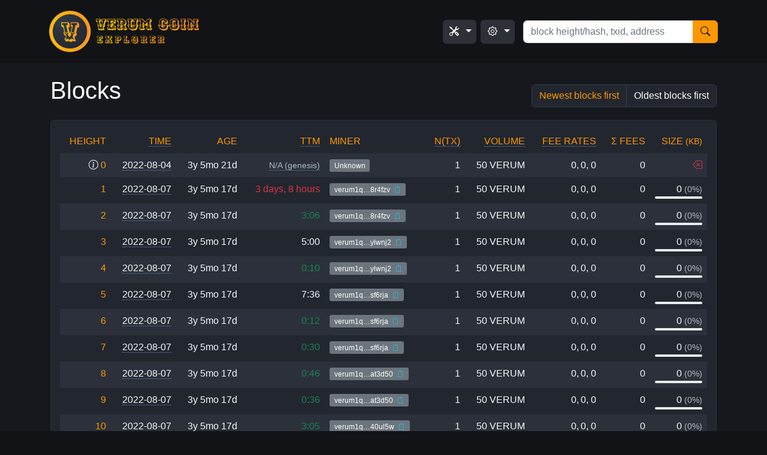

--- FILE ---
content_type: text/html; charset=utf-8
request_url: https://verumchain.info/blocks?limit=25&offset=0&sort=asc
body_size: 7222
content:
<!-- options keys:--><!-- 		- blockHeightsByTxid--><!-- 		- sharedBlockHeight (int)--><!-- 		- showDates (true|false)--><!-- 		- highlightAddress (address)--><!-- 		- addrGainsByTxid (map)--><!-- 		- addrLossesByTxid (map)--><!-- 		- mempoolDetailsByTxid (map)--><!-- txBlockHeightsByTxid_orSharedBlockHeight, showDates=false, highlightAddress, addrGainsByTxid, addrLossesByTxid)--><!DOCTYPE html><html lang="en"><head><meta charset="utf-8"><base href="/"><meta name="csrf-token" content="jZqaaoEv-bHocApHMFyBPLM-HbG5HixEL2i8"><meta name="viewport" content="width=device-width, initial-scale=1, maximum-scale=1, user-scalable=0, shrink-to-fit=no"><meta name="description" content="Open-source, easy-to-use, educational Verum Coin Explorer whose only dependency is your VerumCoin Core node."><link rel="stylesheet" href="./style/highlight.min.css?v=2025-03-01-21ed455344" integrity="sha384-s4RLYRjGGbVqKOyMGGwfxUTMOO6D7r2eom7hWZQ6BjK2Df4ZyfzLXEkonSm0KLIQ" crossorigin="anonymous"><link id="light-theme-link-tag" href="./style/light.css?v=2025-03-01-21ed455344" integrity="sha384-OZzkgyDE85MNC+KVW73FFsDDDaTONEcGo1L5aq7I9FVw/mn/I50NNvrkIz2YjUUt" crossorigin="anonymous"/><link id="dark-theme-link-tag" rel="stylesheet" href="./style/dark.css?v=2025-03-01-21ed455344" integrity="sha384-ox0M7kyuKhvh4ZhhIoVpzpmn0P3WPAXWbFS7HRvwMZDc5lZ5WpxtYp5vm7ujrHID" crossorigin="anonymous"/><style>@font-face {
	font-family: "bootstrap-icons";

	src:	url("./font/bootstrap-icons.woff2?v=2025-03-01-21ed455344") format("woff2"),
			url("./font/bootstrap-icons.woff?v=2025-03-01-21ed455344") format("woff");
}
</style><link rel="stylesheet" href="./style/bootstrap-icons.css?v=2025-03-01-21ed455344" integrity="sha384-F2hGAg3VbKKichOp5qwbhbe1e56ymDT49EQWyH5rqCb0qNewcTpB+wJ9Ayrw7tKQ" crossorigin="anonymous"/><link id="canonical" rel="canonical" href="https://verumchain.info"><meta property="og:title" content="Verum Coin Explorer"><meta property="og:description" content="Open-source, easy-to-use, educational Verum Coin Explorer whose only dependency is your VerumCoin Core node."><meta property="og:image" content="https://verumchain.info/img/preview.png"><meta property="twitter:card" content="summary_large_image"><meta property="twitter:site" content="@VerumCoinExplorer"><meta property="twitter:creator" content="@VerumCoinExplorer"><meta property="twitter:title" content="VerumCoinExplorer.org"><meta property="twitter:description" content="Open-source, easy-to-use, educational Verum Coin Explorer whose only dependency is your VerumCoin Core node."><meta property="twitter:image:src" content="https://verumchain.info/img/preview.png"><meta property="twitter:domain" content="verumchain.info"><link rel="apple-touch-icon" sizes="180x180" href="./img/network-mainnet/apple-touch-icon.png?v=2025-03-01-21ed455344"><link rel="icon" type="image/png" sizes="32x32" href="./img/network-mainnet/favicon-32x32.png?v=2025-03-01-21ed455344"><link rel="icon" type="image/png" sizes="16x16" href="./img/network-mainnet/favicon-16x16.png?v=2025-03-01-21ed455344"><link rel="manifest" href="./img/network-mainnet/site.webmanifest"><link rel="mask-icon" href="./img/network-mainnet/safari-pinned-tab.svg" color="#f7931a"><link rel="shortcut icon" href="./img/network-mainnet/favicon.ico?v=2025-03-01-21ed455344"><meta name="apple-mobile-web-app-title" content="BTC Explorer"><meta name="application-name" content="BTC Explorer"><meta name="msapplication-TileColor" content="#022e70"><meta name="msapplication-config" content="./img/network-mainnet/browserconfig.xml"><meta name="theme-color" content="#022e70"><!-- debug as if we're in privacy mode (which means we don't have exchange rate data)--><!-- debug as if we're in performance protection mode (which means we don't calculate UTXO set details)--><!-- debug as if we don't have result.blockstats (applies to block pages when node version < 0.17.0)--><!--if (result)--><!--	- result.blockstats = null;--><!-- no networkVolume--><title>Blocks</title></head><body class="bg-header-footer"><nav class="navbar navbar-expand-md navbar-dark bg-header-footer"><div class="container"><a class="navbar-brand" href="./"><span><img src="./img/logo/verumc-exp-logo.png" alt="Verum Coin" width="250"></span></a><button class="navbar-toggler navbar-toggler-end" type="button" data-bs-toggle="collapse" data-bs-target="#navbarNav" aria-label="collapse navigation"><span class="navbar-toggler-icon"></span></button><div class="collapse navbar-collapse" id="navbarNav"><ul class="navbar-nav me-auto"></ul><ul class="navbar-nav"><li class="nav-item dropdown me-0 me-md-2 mt-2 mt-md-0 text-center text-md-start"><a class="nav-link rounded bg-header-footer-highlight text-white dropdown-toggle" href="javascript:void(0)" role="button" data-bs-toggle="dropdown" aria-haspopup="true" aria-expanded="false"><i class="bi-tools me-2 ms-1"></i></a><div class="dropdown-menu dropdown-menu-end shadow" aria-label="Tools Items"><span class="dropdown-header">Mempool</span><a class="dropdown-item" href="./mempool-transactions"><i class="bi-book" style="width: 20px; margin-right: 10px;"></i><span> Browse Mempool</span></a><a class="dropdown-item" href="./mempool-summary"><i class="bi-hourglass-split" style="width: 20px; margin-right: 10px;"></i><span> Mempool Summary</span></a><hr class="dropdown-divider mt-2 mb-1"><span class="dropdown-header">Analysis</span><a class="dropdown-item" href="./mining-summary"><i class="bi-hammer" style="width: 20px; margin-right: 10px;"></i><span> Mining Summary</span></a><a class="dropdown-item" href="./block-stats"><i class="bi-stack" style="width: 20px; margin-right: 10px;"></i><span> Block Stats</span></a><hr class="dropdown-divider mt-2 mb-1"><span class="dropdown-header">Technical</span><a class="dropdown-item" href="./blocks"><i class="bi-boxes" style="width: 20px; margin-right: 10px;"></i><span> Browse Blocks</span></a><a class="dropdown-item" href="./block-analysis"><i class="bi-chevron-double-down" style="width: 20px; margin-right: 10px;"></i><span> Block Analysis</span></a></div></li><li class="nav-item dropdown me-0 me-md-3 mt-2 mt-md-0 text-center text-md-start"><a class="nav-link rounded bg-header-footer-highlight text-white dropdown-toggle" href="javascript:void(0)" id="navbarDropdown" role="button" data-bs-toggle="dropdown" aria-haspopup="true" aria-expanded="false"> <i class="bi-gear me-2 ms-1"></i></a><div class="dropdown-menu dropdown-menu-end shadow" aria-labelledby="navbarDropdown"><!--span.dropdown-header Display Currency--><span class="dropdown-header">Theme</span><div class="btn-group ms-3"><a class="btn btn-sm px-3 btn-outline-primary" id="theme-toggler-light" href="javascript:void(0);" onclick="toggleTheme(); return false;"><i class="bi-sun-fill text-warning"></i></a><a class="btn btn-sm px-3 btn-primary" id="theme-toggler-dark" href="javascript:void(0);" onclick="toggleTheme(); return false;"><i class="bi-moon"></i></a></div><hr class="dropdown-divider mt-2 mb-2"><span class="dropdown-header">Dislay Timezone</span><div class="btn-group ms-3"><a class="btn btn-sm px-3 btn-outline-primary" href="./changeSetting?name=uiTimezone&amp;value=utc">UTC</a><a class="btn btn-sm px-3 btn-primary" href="./changeSetting?name=uiTimezone&amp;value=local">Local</a></div><p class="px-3 pt-2 small text-muted">"Local" uses your browser's default offset:<span class="badge bg-light text-dark ms-1 border" id="browser-tz-offset"></span><i class="bi-info-circle ms-1" title="This value comes from your brower. If you wish to set a custom offset, you can do so below, in 'More settings...'" data-bs-toggle="tooltip"></i></p><hr class="dropdown-divider mt-2 mb-2"></div></li></ul></div><form class="form-inline d-none d-lg-inline" method="post" action="./search" style="width: 325px;"><input type="hidden" name="_csrf" value="jZqaaoEv-bHocApHMFyBPLM-HbG5HixEL2i8"><div class="input-group"><input class="form-control" type="text" name="query" placeholder="block height/hash, txid, address"><button class="btn btn-primary" type="submit" aria-label="Search"><i class="bi-search"></i></button></div></form><form class="form-inline d-lg-none w-100 mt-4 mt-md-0" method="post" action="./search"><input type="hidden" name="_csrf" value="jZqaaoEv-bHocApHMFyBPLM-HbG5HixEL2i8"><div class="input-group"><input class="form-control" type="text" name="query" placeholder="height/hash/txid..."><button class="btn btn-primary" type="submit" aria-label="Search"><i class="bi-search"></i></button></div></form></div></nav><div class="pb-4 pt-3 pl-2 pr-2 pt-md-4 bg-main"><div class="container px-2 px-sm-3 mb-large"><div style="min-height: 500px;"><div class="clearfix"><div class="float-start"><div class="d-flex justify-content-between"><h1 class="fw-light word-wrap mb-1">Blocks</h1></div><h4 class="fw-light word-wrap mb-4"></h4><!--hr.mb-3--></div><div class="float-end"><nav aria-label="Page navigation"><ul class="pagination justify-content-center mt-3"><li class="page-item"><a class="page-link" href="./blocks?limit=25&amp;offset=0&amp;sort=desc"><span aria-hidden="true">Newest blocks first</span></a></li><li class="page-item active"><a class="page-link" href="javascript:void(0)"><span aria-hidden="true">Oldest blocks first</span></a></li></ul></nav></div></div><div class="mb-section"><div class="card mb-section shadow-sm"><div class="card-body"><div class="table-responsive"><table class="table table-borderless table-striped mb-0"><thead><tr><!--th--><th class="text-end text-card-highlight fw-normal text-uppercase">Height</th><!--if (!hideTimestampColumn)--><th class="text-end text-card-highlight fw-normal text-uppercase d-none d-md-table-cell"><span class="border-dotted" title="Timestamp of the block." data-bs-toggle="tooltip">Time</span></th><th class="text-end text-card-highlight fw-normal text-uppercase">Age</th><th class="text-end text-card-highlight fw-normal text-uppercase d-none d-sm-table-cell"><span class="border-dotted" title="&lt;b&gt;Time To Mine&lt;/b&gt;&lt;br/&gt;The time it took to mine this block after the previous block. &lt;span class='text-success'&gt;Fast&lt;/span&gt; blocks (&lt; 5min) and &lt;span class='text-danger'&gt;Slow&lt;/span&gt; blocks (&gt; 15min) are highlighted." data-bs-toggle="tooltip" data-bs-html="true">TTM</span></th><th class="text-start text-card-highlight fw-normal text-uppercase">Miner</th><th class="text-end text-card-highlight fw-normal text-uppercase"><span class="border-dotted" title="The number of transactions included in each block." data-bs-toggle="tooltip">N(tx)</span></th><th class="text-end text-card-highlight fw-normal text-uppercase d-none d-lg-table-cell"><span class="border-dotted" title="The total output of all transactions in each block." data-bs-toggle="tooltip">Volume</span></th><th class="text-end text-card-highlight fw-normal text-uppercase d-none d-md-table-cell"><span class="border-dotted" title="The min/avg/max fee rates (sat/vB) for transactions in this block." data-bs-toggle="tooltip">Fee Rates</span></th><th class="text-end text-card-highlight fw-normal text-uppercase d-none d-lg-table-cell">Σ Fees</th><!--th.text-end Size (kB)--><th class="text-end text-card-highlight fw-normal text-uppercase d-none d-lg-table-cell">Size<small> (kB)</small></th></tr></thead><tbody><tr><td class="text-end"><span class="me-1" title="This is the first block of difficulty era #0" data-bs-toggle="tooltip"><i class="bi-info-circle"></i></span><a href="./block-height/0">0</a></td><!--if (!hideTimestampColumn)--><td class="text-end d-none d-md-table-cell"><span class="border-dotted" title="2022-08-04, 12:02:15 utc" data-bs-toggle="tooltip" data-bs-html="true"><span>2022-08-04</span></span></td><td class="text-end"><span>3y 5mo 21d</span></td><td class="text-end d-none d-sm-table-cell"><small class="border-dotted text-muted" title="Not applicable: genesis block has no previous block to compare to." data-bs-toggle="tooltip">N/A (genesis)</small></td><td class="text-start"><span class="badge bg-secondary">Unknown</span></td><td class="text-end">1</td><td class="text-end d-none d-lg-table-cell"><span>50 VERUM</span></td><td class="text-end d-none d-md-table-cell"><span class="me-1">0,</span><span class="me-1">0,</span><span>0</span><!-- idea: show typical tx fee, maybe also optimized fee if not segwit--></td><td class="text-end d-none d-lg-table-cell"><span>0</span></td><td class="text-end"><span title="This data is unavailable due to blockchain pruning" data-bs-toggle="tooltip"><i class="bi-backspace text-danger"></i></span></td></tr><tr><td class="text-end"><a href="./block-height/1">1</a></td><!--if (!hideTimestampColumn)--><td class="text-end d-none d-md-table-cell"><span class="border-dotted" title="2022-08-07, 19:35:52 utc" data-bs-toggle="tooltip" data-bs-html="true"><span>2022-08-07</span></span></td><td class="text-end"><span>3y 5mo 17d</span></td><td class="text-end d-none d-sm-table-cell"><span class="text-danger"><span>3 days, 8 hours</span></span></td><td class="text-start"><span class="badge bg-secondary"><div class="d-inline d-md-none"><span data-bs-toggle="tooltip" title="Unknown Miner Payout Address: verum1qyhs8awamscv555nq80lydcfurwklgem58r4fzv">verum…4fzv</span></div><div class="d-none d-md-inline"><span data-bs-toggle="tooltip" title="Unknown Miner Payout Address: verum1qyhs8awamscv555nq80lydcfurwklgem58r4fzv">verum1q…8r4fzv</span><small class="ms-2"><a href="javascript:void(0)" title="Copy" data-clipboard-text="verum1qyhs8awamscv555nq80lydcfurwklgem58r4fzv" data-bs-toggle="tooltip" onclick="copyTextToClipboard(&quot;verum1qyhs8awamscv555nq80lydcfurwklgem58r4fzv&quot;); $(this).attr(&quot;title&quot;, &quot;Copied!&quot;).tooltip(&quot;_fixTitle&quot;).tooltip(&quot;show&quot;); $(this).mouseleave(function() { $(this).tooltip(&quot;hide&quot;); $(this).attr(&quot;data-bs-original-title&quot;, &quot;Copy&quot;); });"><i class="bi-clipboard2 text-info"></i></a></small></div></span></td><td class="text-end">1</td><td class="text-end d-none d-lg-table-cell"><span>50 VERUM</span></td><td class="text-end d-none d-md-table-cell"><span class="me-1">0,</span><span class="me-1">0,</span><span>0</span><!-- idea: show typical tx fee, maybe also optimized fee if not segwit--></td><td class="text-end d-none d-lg-table-cell"><span>0</span></td><td class="text-end"><span>0 </span><small class="fw-light text-muted">(0%)</small><div class="progress" style="height: 4px;"><div class="progress-bar" role="progressbar" style="width: 0%;" aria-valuenow="0" aria-valuemin="0" aria-valuemax="100"></div></div></td></tr><tr><td class="text-end"><a href="./block-height/2">2</a></td><!--if (!hideTimestampColumn)--><td class="text-end d-none d-md-table-cell"><span class="border-dotted" title="2022-08-07, 19:38:58 utc" data-bs-toggle="tooltip" data-bs-html="true"><span>2022-08-07</span></span></td><td class="text-end"><span>3y 5mo 17d</span></td><td class="text-end d-none d-sm-table-cell"><span class="text-success"><span>3:06</span></span></td><td class="text-start"><span class="badge bg-secondary"><div class="d-inline d-md-none"><span data-bs-toggle="tooltip" title="Unknown Miner Payout Address: verum1qyhs8awamscv555nq80lydcfurwklgem58r4fzv">verum…4fzv</span></div><div class="d-none d-md-inline"><span data-bs-toggle="tooltip" title="Unknown Miner Payout Address: verum1qyhs8awamscv555nq80lydcfurwklgem58r4fzv">verum1q…8r4fzv</span><small class="ms-2"><a href="javascript:void(0)" title="Copy" data-clipboard-text="verum1qyhs8awamscv555nq80lydcfurwklgem58r4fzv" data-bs-toggle="tooltip" onclick="copyTextToClipboard(&quot;verum1qyhs8awamscv555nq80lydcfurwklgem58r4fzv&quot;); $(this).attr(&quot;title&quot;, &quot;Copied!&quot;).tooltip(&quot;_fixTitle&quot;).tooltip(&quot;show&quot;); $(this).mouseleave(function() { $(this).tooltip(&quot;hide&quot;); $(this).attr(&quot;data-bs-original-title&quot;, &quot;Copy&quot;); });"><i class="bi-clipboard2 text-info"></i></a></small></div></span></td><td class="text-end">1</td><td class="text-end d-none d-lg-table-cell"><span>50 VERUM</span></td><td class="text-end d-none d-md-table-cell"><span class="me-1">0,</span><span class="me-1">0,</span><span>0</span><!-- idea: show typical tx fee, maybe also optimized fee if not segwit--></td><td class="text-end d-none d-lg-table-cell"><span>0</span></td><td class="text-end"><span>0 </span><small class="fw-light text-muted">(0%)</small><div class="progress" style="height: 4px;"><div class="progress-bar" role="progressbar" style="width: 0%;" aria-valuenow="0" aria-valuemin="0" aria-valuemax="100"></div></div></td></tr><tr><td class="text-end"><a href="./block-height/3">3</a></td><!--if (!hideTimestampColumn)--><td class="text-end d-none d-md-table-cell"><span class="border-dotted" title="2022-08-07, 19:43:58 utc" data-bs-toggle="tooltip" data-bs-html="true"><span>2022-08-07</span></span></td><td class="text-end"><span>3y 5mo 17d</span></td><td class="text-end d-none d-sm-table-cell"><span><span>5:00</span></span></td><td class="text-start"><span class="badge bg-secondary"><div class="d-inline d-md-none"><span data-bs-toggle="tooltip" title="Unknown Miner Payout Address: verum1qsqrp5f7m2gwr5utmtecg3xm0uwrq0k98ylwnj2">verum…wnj2</span></div><div class="d-none d-md-inline"><span data-bs-toggle="tooltip" title="Unknown Miner Payout Address: verum1qsqrp5f7m2gwr5utmtecg3xm0uwrq0k98ylwnj2">verum1q…ylwnj2</span><small class="ms-2"><a href="javascript:void(0)" title="Copy" data-clipboard-text="verum1qsqrp5f7m2gwr5utmtecg3xm0uwrq0k98ylwnj2" data-bs-toggle="tooltip" onclick="copyTextToClipboard(&quot;verum1qsqrp5f7m2gwr5utmtecg3xm0uwrq0k98ylwnj2&quot;); $(this).attr(&quot;title&quot;, &quot;Copied!&quot;).tooltip(&quot;_fixTitle&quot;).tooltip(&quot;show&quot;); $(this).mouseleave(function() { $(this).tooltip(&quot;hide&quot;); $(this).attr(&quot;data-bs-original-title&quot;, &quot;Copy&quot;); });"><i class="bi-clipboard2 text-info"></i></a></small></div></span></td><td class="text-end">1</td><td class="text-end d-none d-lg-table-cell"><span>50 VERUM</span></td><td class="text-end d-none d-md-table-cell"><span class="me-1">0,</span><span class="me-1">0,</span><span>0</span><!-- idea: show typical tx fee, maybe also optimized fee if not segwit--></td><td class="text-end d-none d-lg-table-cell"><span>0</span></td><td class="text-end"><span>0 </span><small class="fw-light text-muted">(0%)</small><div class="progress" style="height: 4px;"><div class="progress-bar" role="progressbar" style="width: 0%;" aria-valuenow="0" aria-valuemin="0" aria-valuemax="100"></div></div></td></tr><tr><td class="text-end"><a href="./block-height/4">4</a></td><!--if (!hideTimestampColumn)--><td class="text-end d-none d-md-table-cell"><span class="border-dotted" title="2022-08-07, 19:44:08 utc" data-bs-toggle="tooltip" data-bs-html="true"><span>2022-08-07</span></span></td><td class="text-end"><span>3y 5mo 17d</span></td><td class="text-end d-none d-sm-table-cell"><span class="text-success"><span>0:10</span></span></td><td class="text-start"><span class="badge bg-secondary"><div class="d-inline d-md-none"><span data-bs-toggle="tooltip" title="Unknown Miner Payout Address: verum1qsqrp5f7m2gwr5utmtecg3xm0uwrq0k98ylwnj2">verum…wnj2</span></div><div class="d-none d-md-inline"><span data-bs-toggle="tooltip" title="Unknown Miner Payout Address: verum1qsqrp5f7m2gwr5utmtecg3xm0uwrq0k98ylwnj2">verum1q…ylwnj2</span><small class="ms-2"><a href="javascript:void(0)" title="Copy" data-clipboard-text="verum1qsqrp5f7m2gwr5utmtecg3xm0uwrq0k98ylwnj2" data-bs-toggle="tooltip" onclick="copyTextToClipboard(&quot;verum1qsqrp5f7m2gwr5utmtecg3xm0uwrq0k98ylwnj2&quot;); $(this).attr(&quot;title&quot;, &quot;Copied!&quot;).tooltip(&quot;_fixTitle&quot;).tooltip(&quot;show&quot;); $(this).mouseleave(function() { $(this).tooltip(&quot;hide&quot;); $(this).attr(&quot;data-bs-original-title&quot;, &quot;Copy&quot;); });"><i class="bi-clipboard2 text-info"></i></a></small></div></span></td><td class="text-end">1</td><td class="text-end d-none d-lg-table-cell"><span>50 VERUM</span></td><td class="text-end d-none d-md-table-cell"><span class="me-1">0,</span><span class="me-1">0,</span><span>0</span><!-- idea: show typical tx fee, maybe also optimized fee if not segwit--></td><td class="text-end d-none d-lg-table-cell"><span>0</span></td><td class="text-end"><span>0 </span><small class="fw-light text-muted">(0%)</small><div class="progress" style="height: 4px;"><div class="progress-bar" role="progressbar" style="width: 0%;" aria-valuenow="0" aria-valuemin="0" aria-valuemax="100"></div></div></td></tr><tr><td class="text-end"><a href="./block-height/5">5</a></td><!--if (!hideTimestampColumn)--><td class="text-end d-none d-md-table-cell"><span class="border-dotted" title="2022-08-07, 19:51:44 utc" data-bs-toggle="tooltip" data-bs-html="true"><span>2022-08-07</span></span></td><td class="text-end"><span>3y 5mo 17d</span></td><td class="text-end d-none d-sm-table-cell"><span><span>7:36</span></span></td><td class="text-start"><span class="badge bg-secondary"><div class="d-inline d-md-none"><span data-bs-toggle="tooltip" title="Unknown Miner Payout Address: verum1qwrs35rungcs06g8dq9fejd7vka297sk2sf6rja">verum…6rja</span></div><div class="d-none d-md-inline"><span data-bs-toggle="tooltip" title="Unknown Miner Payout Address: verum1qwrs35rungcs06g8dq9fejd7vka297sk2sf6rja">verum1q…sf6rja</span><small class="ms-2"><a href="javascript:void(0)" title="Copy" data-clipboard-text="verum1qwrs35rungcs06g8dq9fejd7vka297sk2sf6rja" data-bs-toggle="tooltip" onclick="copyTextToClipboard(&quot;verum1qwrs35rungcs06g8dq9fejd7vka297sk2sf6rja&quot;); $(this).attr(&quot;title&quot;, &quot;Copied!&quot;).tooltip(&quot;_fixTitle&quot;).tooltip(&quot;show&quot;); $(this).mouseleave(function() { $(this).tooltip(&quot;hide&quot;); $(this).attr(&quot;data-bs-original-title&quot;, &quot;Copy&quot;); });"><i class="bi-clipboard2 text-info"></i></a></small></div></span></td><td class="text-end">1</td><td class="text-end d-none d-lg-table-cell"><span>50 VERUM</span></td><td class="text-end d-none d-md-table-cell"><span class="me-1">0,</span><span class="me-1">0,</span><span>0</span><!-- idea: show typical tx fee, maybe also optimized fee if not segwit--></td><td class="text-end d-none d-lg-table-cell"><span>0</span></td><td class="text-end"><span>0 </span><small class="fw-light text-muted">(0%)</small><div class="progress" style="height: 4px;"><div class="progress-bar" role="progressbar" style="width: 0%;" aria-valuenow="0" aria-valuemin="0" aria-valuemax="100"></div></div></td></tr><tr><td class="text-end"><a href="./block-height/6">6</a></td><!--if (!hideTimestampColumn)--><td class="text-end d-none d-md-table-cell"><span class="border-dotted" title="2022-08-07, 19:51:56 utc" data-bs-toggle="tooltip" data-bs-html="true"><span>2022-08-07</span></span></td><td class="text-end"><span>3y 5mo 17d</span></td><td class="text-end d-none d-sm-table-cell"><span class="text-success"><span>0:12</span></span></td><td class="text-start"><span class="badge bg-secondary"><div class="d-inline d-md-none"><span data-bs-toggle="tooltip" title="Unknown Miner Payout Address: verum1qwrs35rungcs06g8dq9fejd7vka297sk2sf6rja">verum…6rja</span></div><div class="d-none d-md-inline"><span data-bs-toggle="tooltip" title="Unknown Miner Payout Address: verum1qwrs35rungcs06g8dq9fejd7vka297sk2sf6rja">verum1q…sf6rja</span><small class="ms-2"><a href="javascript:void(0)" title="Copy" data-clipboard-text="verum1qwrs35rungcs06g8dq9fejd7vka297sk2sf6rja" data-bs-toggle="tooltip" onclick="copyTextToClipboard(&quot;verum1qwrs35rungcs06g8dq9fejd7vka297sk2sf6rja&quot;); $(this).attr(&quot;title&quot;, &quot;Copied!&quot;).tooltip(&quot;_fixTitle&quot;).tooltip(&quot;show&quot;); $(this).mouseleave(function() { $(this).tooltip(&quot;hide&quot;); $(this).attr(&quot;data-bs-original-title&quot;, &quot;Copy&quot;); });"><i class="bi-clipboard2 text-info"></i></a></small></div></span></td><td class="text-end">1</td><td class="text-end d-none d-lg-table-cell"><span>50 VERUM</span></td><td class="text-end d-none d-md-table-cell"><span class="me-1">0,</span><span class="me-1">0,</span><span>0</span><!-- idea: show typical tx fee, maybe also optimized fee if not segwit--></td><td class="text-end d-none d-lg-table-cell"><span>0</span></td><td class="text-end"><span>0 </span><small class="fw-light text-muted">(0%)</small><div class="progress" style="height: 4px;"><div class="progress-bar" role="progressbar" style="width: 0%;" aria-valuenow="0" aria-valuemin="0" aria-valuemax="100"></div></div></td></tr><tr><td class="text-end"><a href="./block-height/7">7</a></td><!--if (!hideTimestampColumn)--><td class="text-end d-none d-md-table-cell"><span class="border-dotted" title="2022-08-07, 19:52:26 utc" data-bs-toggle="tooltip" data-bs-html="true"><span>2022-08-07</span></span></td><td class="text-end"><span>3y 5mo 17d</span></td><td class="text-end d-none d-sm-table-cell"><span class="text-success"><span>0:30</span></span></td><td class="text-start"><span class="badge bg-secondary"><div class="d-inline d-md-none"><span data-bs-toggle="tooltip" title="Unknown Miner Payout Address: verum1qwrs35rungcs06g8dq9fejd7vka297sk2sf6rja">verum…6rja</span></div><div class="d-none d-md-inline"><span data-bs-toggle="tooltip" title="Unknown Miner Payout Address: verum1qwrs35rungcs06g8dq9fejd7vka297sk2sf6rja">verum1q…sf6rja</span><small class="ms-2"><a href="javascript:void(0)" title="Copy" data-clipboard-text="verum1qwrs35rungcs06g8dq9fejd7vka297sk2sf6rja" data-bs-toggle="tooltip" onclick="copyTextToClipboard(&quot;verum1qwrs35rungcs06g8dq9fejd7vka297sk2sf6rja&quot;); $(this).attr(&quot;title&quot;, &quot;Copied!&quot;).tooltip(&quot;_fixTitle&quot;).tooltip(&quot;show&quot;); $(this).mouseleave(function() { $(this).tooltip(&quot;hide&quot;); $(this).attr(&quot;data-bs-original-title&quot;, &quot;Copy&quot;); });"><i class="bi-clipboard2 text-info"></i></a></small></div></span></td><td class="text-end">1</td><td class="text-end d-none d-lg-table-cell"><span>50 VERUM</span></td><td class="text-end d-none d-md-table-cell"><span class="me-1">0,</span><span class="me-1">0,</span><span>0</span><!-- idea: show typical tx fee, maybe also optimized fee if not segwit--></td><td class="text-end d-none d-lg-table-cell"><span>0</span></td><td class="text-end"><span>0 </span><small class="fw-light text-muted">(0%)</small><div class="progress" style="height: 4px;"><div class="progress-bar" role="progressbar" style="width: 0%;" aria-valuenow="0" aria-valuemin="0" aria-valuemax="100"></div></div></td></tr><tr><td class="text-end"><a href="./block-height/8">8</a></td><!--if (!hideTimestampColumn)--><td class="text-end d-none d-md-table-cell"><span class="border-dotted" title="2022-08-07, 19:53:12 utc" data-bs-toggle="tooltip" data-bs-html="true"><span>2022-08-07</span></span></td><td class="text-end"><span>3y 5mo 17d</span></td><td class="text-end d-none d-sm-table-cell"><span class="text-success"><span>0:46</span></span></td><td class="text-start"><span class="badge bg-secondary"><div class="d-inline d-md-none"><span data-bs-toggle="tooltip" title="Unknown Miner Payout Address: verum1qpy9udjzatyqdct6q3h23g95yh9e2rj4eat3d50">verum…3d50</span></div><div class="d-none d-md-inline"><span data-bs-toggle="tooltip" title="Unknown Miner Payout Address: verum1qpy9udjzatyqdct6q3h23g95yh9e2rj4eat3d50">verum1q…at3d50</span><small class="ms-2"><a href="javascript:void(0)" title="Copy" data-clipboard-text="verum1qpy9udjzatyqdct6q3h23g95yh9e2rj4eat3d50" data-bs-toggle="tooltip" onclick="copyTextToClipboard(&quot;verum1qpy9udjzatyqdct6q3h23g95yh9e2rj4eat3d50&quot;); $(this).attr(&quot;title&quot;, &quot;Copied!&quot;).tooltip(&quot;_fixTitle&quot;).tooltip(&quot;show&quot;); $(this).mouseleave(function() { $(this).tooltip(&quot;hide&quot;); $(this).attr(&quot;data-bs-original-title&quot;, &quot;Copy&quot;); });"><i class="bi-clipboard2 text-info"></i></a></small></div></span></td><td class="text-end">1</td><td class="text-end d-none d-lg-table-cell"><span>50 VERUM</span></td><td class="text-end d-none d-md-table-cell"><span class="me-1">0,</span><span class="me-1">0,</span><span>0</span><!-- idea: show typical tx fee, maybe also optimized fee if not segwit--></td><td class="text-end d-none d-lg-table-cell"><span>0</span></td><td class="text-end"><span>0 </span><small class="fw-light text-muted">(0%)</small><div class="progress" style="height: 4px;"><div class="progress-bar" role="progressbar" style="width: 0%;" aria-valuenow="0" aria-valuemin="0" aria-valuemax="100"></div></div></td></tr><tr><td class="text-end"><a href="./block-height/9">9</a></td><!--if (!hideTimestampColumn)--><td class="text-end d-none d-md-table-cell"><span class="border-dotted" title="2022-08-07, 19:53:48 utc" data-bs-toggle="tooltip" data-bs-html="true"><span>2022-08-07</span></span></td><td class="text-end"><span>3y 5mo 17d</span></td><td class="text-end d-none d-sm-table-cell"><span class="text-success"><span>0:36</span></span></td><td class="text-start"><span class="badge bg-secondary"><div class="d-inline d-md-none"><span data-bs-toggle="tooltip" title="Unknown Miner Payout Address: verum1qpy9udjzatyqdct6q3h23g95yh9e2rj4eat3d50">verum…3d50</span></div><div class="d-none d-md-inline"><span data-bs-toggle="tooltip" title="Unknown Miner Payout Address: verum1qpy9udjzatyqdct6q3h23g95yh9e2rj4eat3d50">verum1q…at3d50</span><small class="ms-2"><a href="javascript:void(0)" title="Copy" data-clipboard-text="verum1qpy9udjzatyqdct6q3h23g95yh9e2rj4eat3d50" data-bs-toggle="tooltip" onclick="copyTextToClipboard(&quot;verum1qpy9udjzatyqdct6q3h23g95yh9e2rj4eat3d50&quot;); $(this).attr(&quot;title&quot;, &quot;Copied!&quot;).tooltip(&quot;_fixTitle&quot;).tooltip(&quot;show&quot;); $(this).mouseleave(function() { $(this).tooltip(&quot;hide&quot;); $(this).attr(&quot;data-bs-original-title&quot;, &quot;Copy&quot;); });"><i class="bi-clipboard2 text-info"></i></a></small></div></span></td><td class="text-end">1</td><td class="text-end d-none d-lg-table-cell"><span>50 VERUM</span></td><td class="text-end d-none d-md-table-cell"><span class="me-1">0,</span><span class="me-1">0,</span><span>0</span><!-- idea: show typical tx fee, maybe also optimized fee if not segwit--></td><td class="text-end d-none d-lg-table-cell"><span>0</span></td><td class="text-end"><span>0 </span><small class="fw-light text-muted">(0%)</small><div class="progress" style="height: 4px;"><div class="progress-bar" role="progressbar" style="width: 0%;" aria-valuenow="0" aria-valuemin="0" aria-valuemax="100"></div></div></td></tr><tr><td class="text-end"><a href="./block-height/10">10</a></td><!--if (!hideTimestampColumn)--><td class="text-end d-none d-md-table-cell"><span class="border-dotted" title="2022-08-07, 19:56:53 utc" data-bs-toggle="tooltip" data-bs-html="true"><span>2022-08-07</span></span></td><td class="text-end"><span>3y 5mo 17d</span></td><td class="text-end d-none d-sm-table-cell"><span class="text-success"><span>3:05</span></span></td><td class="text-start"><span class="badge bg-secondary"><div class="d-inline d-md-none"><span data-bs-toggle="tooltip" title="Unknown Miner Payout Address: verum1qyeezmnc22exg5j0udg7zpky3xvk6qxdl40ul5w">verum…ul5w</span></div><div class="d-none d-md-inline"><span data-bs-toggle="tooltip" title="Unknown Miner Payout Address: verum1qyeezmnc22exg5j0udg7zpky3xvk6qxdl40ul5w">verum1q…40ul5w</span><small class="ms-2"><a href="javascript:void(0)" title="Copy" data-clipboard-text="verum1qyeezmnc22exg5j0udg7zpky3xvk6qxdl40ul5w" data-bs-toggle="tooltip" onclick="copyTextToClipboard(&quot;verum1qyeezmnc22exg5j0udg7zpky3xvk6qxdl40ul5w&quot;); $(this).attr(&quot;title&quot;, &quot;Copied!&quot;).tooltip(&quot;_fixTitle&quot;).tooltip(&quot;show&quot;); $(this).mouseleave(function() { $(this).tooltip(&quot;hide&quot;); $(this).attr(&quot;data-bs-original-title&quot;, &quot;Copy&quot;); });"><i class="bi-clipboard2 text-info"></i></a></small></div></span></td><td class="text-end">1</td><td class="text-end d-none d-lg-table-cell"><span>50 VERUM</span></td><td class="text-end d-none d-md-table-cell"><span class="me-1">0,</span><span class="me-1">0,</span><span>0</span><!-- idea: show typical tx fee, maybe also optimized fee if not segwit--></td><td class="text-end d-none d-lg-table-cell"><span>0</span></td><td class="text-end"><span>0 </span><small class="fw-light text-muted">(0%)</small><div class="progress" style="height: 4px;"><div class="progress-bar" role="progressbar" style="width: 0%;" aria-valuenow="0" aria-valuemin="0" aria-valuemax="100"></div></div></td></tr><tr><td class="text-end"><a href="./block-height/11">11</a></td><!--if (!hideTimestampColumn)--><td class="text-end d-none d-md-table-cell"><span class="border-dotted" title="2022-08-07, 20:01:58 utc" data-bs-toggle="tooltip" data-bs-html="true"><span>2022-08-07</span></span></td><td class="text-end"><span>3y 5mo 17d</span></td><td class="text-end d-none d-sm-table-cell"><span><span>5:05</span></span></td><td class="text-start"><span class="badge bg-secondary"><div class="d-inline d-md-none"><span data-bs-toggle="tooltip" title="Unknown Miner Payout Address: verum1qj3mn0xq76tayltlyvfckp8fmsgd9cw5lzmtmty">verum…tmty</span></div><div class="d-none d-md-inline"><span data-bs-toggle="tooltip" title="Unknown Miner Payout Address: verum1qj3mn0xq76tayltlyvfckp8fmsgd9cw5lzmtmty">verum1q…zmtmty</span><small class="ms-2"><a href="javascript:void(0)" title="Copy" data-clipboard-text="verum1qj3mn0xq76tayltlyvfckp8fmsgd9cw5lzmtmty" data-bs-toggle="tooltip" onclick="copyTextToClipboard(&quot;verum1qj3mn0xq76tayltlyvfckp8fmsgd9cw5lzmtmty&quot;); $(this).attr(&quot;title&quot;, &quot;Copied!&quot;).tooltip(&quot;_fixTitle&quot;).tooltip(&quot;show&quot;); $(this).mouseleave(function() { $(this).tooltip(&quot;hide&quot;); $(this).attr(&quot;data-bs-original-title&quot;, &quot;Copy&quot;); });"><i class="bi-clipboard2 text-info"></i></a></small></div></span></td><td class="text-end">1</td><td class="text-end d-none d-lg-table-cell"><span>50 VERUM</span></td><td class="text-end d-none d-md-table-cell"><span class="me-1">0,</span><span class="me-1">0,</span><span>0</span><!-- idea: show typical tx fee, maybe also optimized fee if not segwit--></td><td class="text-end d-none d-lg-table-cell"><span>0</span></td><td class="text-end"><span>0 </span><small class="fw-light text-muted">(0%)</small><div class="progress" style="height: 4px;"><div class="progress-bar" role="progressbar" style="width: 0%;" aria-valuenow="0" aria-valuemin="0" aria-valuemax="100"></div></div></td></tr><tr><td class="text-end"><a href="./block-height/12">12</a></td><!--if (!hideTimestampColumn)--><td class="text-end d-none d-md-table-cell"><span class="border-dotted" title="2022-08-07, 20:06:26 utc" data-bs-toggle="tooltip" data-bs-html="true"><span>2022-08-07</span></span></td><td class="text-end"><span>3y 5mo 17d</span></td><td class="text-end d-none d-sm-table-cell"><span class="text-success"><span>4:28</span></span></td><td class="text-start"><span class="badge bg-secondary"><div class="d-inline d-md-none"><span data-bs-toggle="tooltip" title="Unknown Miner Payout Address: verum1qql3gfseplwnqs0fejzcxkx5cx6srl4ms5l955s">verum…955s</span></div><div class="d-none d-md-inline"><span data-bs-toggle="tooltip" title="Unknown Miner Payout Address: verum1qql3gfseplwnqs0fejzcxkx5cx6srl4ms5l955s">verum1q…5l955s</span><small class="ms-2"><a href="javascript:void(0)" title="Copy" data-clipboard-text="verum1qql3gfseplwnqs0fejzcxkx5cx6srl4ms5l955s" data-bs-toggle="tooltip" onclick="copyTextToClipboard(&quot;verum1qql3gfseplwnqs0fejzcxkx5cx6srl4ms5l955s&quot;); $(this).attr(&quot;title&quot;, &quot;Copied!&quot;).tooltip(&quot;_fixTitle&quot;).tooltip(&quot;show&quot;); $(this).mouseleave(function() { $(this).tooltip(&quot;hide&quot;); $(this).attr(&quot;data-bs-original-title&quot;, &quot;Copy&quot;); });"><i class="bi-clipboard2 text-info"></i></a></small></div></span></td><td class="text-end">1</td><td class="text-end d-none d-lg-table-cell"><span>50 VERUM</span></td><td class="text-end d-none d-md-table-cell"><span class="me-1">0,</span><span class="me-1">0,</span><span>0</span><!-- idea: show typical tx fee, maybe also optimized fee if not segwit--></td><td class="text-end d-none d-lg-table-cell"><span>0</span></td><td class="text-end"><span>0 </span><small class="fw-light text-muted">(0%)</small><div class="progress" style="height: 4px;"><div class="progress-bar" role="progressbar" style="width: 0%;" aria-valuenow="0" aria-valuemin="0" aria-valuemax="100"></div></div></td></tr><tr><td class="text-end"><a href="./block-height/13">13</a></td><!--if (!hideTimestampColumn)--><td class="text-end d-none d-md-table-cell"><span class="border-dotted" title="2022-08-07, 20:08:10 utc" data-bs-toggle="tooltip" data-bs-html="true"><span>2022-08-07</span></span></td><td class="text-end"><span>3y 5mo 17d</span></td><td class="text-end d-none d-sm-table-cell"><span class="text-success"><span>1:44</span></span></td><td class="text-start"><span class="badge bg-secondary"><div class="d-inline d-md-none"><span data-bs-toggle="tooltip" title="Unknown Miner Payout Address: verum1qql3gfseplwnqs0fejzcxkx5cx6srl4ms5l955s">verum…955s</span></div><div class="d-none d-md-inline"><span data-bs-toggle="tooltip" title="Unknown Miner Payout Address: verum1qql3gfseplwnqs0fejzcxkx5cx6srl4ms5l955s">verum1q…5l955s</span><small class="ms-2"><a href="javascript:void(0)" title="Copy" data-clipboard-text="verum1qql3gfseplwnqs0fejzcxkx5cx6srl4ms5l955s" data-bs-toggle="tooltip" onclick="copyTextToClipboard(&quot;verum1qql3gfseplwnqs0fejzcxkx5cx6srl4ms5l955s&quot;); $(this).attr(&quot;title&quot;, &quot;Copied!&quot;).tooltip(&quot;_fixTitle&quot;).tooltip(&quot;show&quot;); $(this).mouseleave(function() { $(this).tooltip(&quot;hide&quot;); $(this).attr(&quot;data-bs-original-title&quot;, &quot;Copy&quot;); });"><i class="bi-clipboard2 text-info"></i></a></small></div></span></td><td class="text-end">1</td><td class="text-end d-none d-lg-table-cell"><span>50 VERUM</span></td><td class="text-end d-none d-md-table-cell"><span class="me-1">0,</span><span class="me-1">0,</span><span>0</span><!-- idea: show typical tx fee, maybe also optimized fee if not segwit--></td><td class="text-end d-none d-lg-table-cell"><span>0</span></td><td class="text-end"><span>0 </span><small class="fw-light text-muted">(0%)</small><div class="progress" style="height: 4px;"><div class="progress-bar" role="progressbar" style="width: 0%;" aria-valuenow="0" aria-valuemin="0" aria-valuemax="100"></div></div></td></tr><tr><td class="text-end"><a href="./block-height/14">14</a></td><!--if (!hideTimestampColumn)--><td class="text-end d-none d-md-table-cell"><span class="border-dotted" title="2022-08-07, 20:23:39 utc" data-bs-toggle="tooltip" data-bs-html="true"><span>2022-08-07</span></span></td><td class="text-end"><span>3y 5mo 17d</span></td><td class="text-end d-none d-sm-table-cell"><span class="text-danger"><span>15:29</span></span></td><td class="text-start"><span class="badge bg-secondary"><div class="d-inline d-md-none"><span data-bs-toggle="tooltip" title="Unknown Miner Payout Address: verum1qmxntkyq0rjqvawghl9kjq80rsnhxtztc9fcla2">verum…cla2</span></div><div class="d-none d-md-inline"><span data-bs-toggle="tooltip" title="Unknown Miner Payout Address: verum1qmxntkyq0rjqvawghl9kjq80rsnhxtztc9fcla2">verum1q…9fcla2</span><small class="ms-2"><a href="javascript:void(0)" title="Copy" data-clipboard-text="verum1qmxntkyq0rjqvawghl9kjq80rsnhxtztc9fcla2" data-bs-toggle="tooltip" onclick="copyTextToClipboard(&quot;verum1qmxntkyq0rjqvawghl9kjq80rsnhxtztc9fcla2&quot;); $(this).attr(&quot;title&quot;, &quot;Copied!&quot;).tooltip(&quot;_fixTitle&quot;).tooltip(&quot;show&quot;); $(this).mouseleave(function() { $(this).tooltip(&quot;hide&quot;); $(this).attr(&quot;data-bs-original-title&quot;, &quot;Copy&quot;); });"><i class="bi-clipboard2 text-info"></i></a></small></div></span></td><td class="text-end">1</td><td class="text-end d-none d-lg-table-cell"><span>50 VERUM</span></td><td class="text-end d-none d-md-table-cell"><span class="me-1">0,</span><span class="me-1">0,</span><span>0</span><!-- idea: show typical tx fee, maybe also optimized fee if not segwit--></td><td class="text-end d-none d-lg-table-cell"><span>0</span></td><td class="text-end"><span>0 </span><small class="fw-light text-muted">(0%)</small><div class="progress" style="height: 4px;"><div class="progress-bar" role="progressbar" style="width: 0%;" aria-valuenow="0" aria-valuemin="0" aria-valuemax="100"></div></div></td></tr><tr><td class="text-end"><a href="./block-height/15">15</a></td><!--if (!hideTimestampColumn)--><td class="text-end d-none d-md-table-cell"><span class="border-dotted" title="2022-08-07, 20:24:27 utc" data-bs-toggle="tooltip" data-bs-html="true"><span>2022-08-07</span></span></td><td class="text-end"><span>3y 5mo 17d</span></td><td class="text-end d-none d-sm-table-cell"><span class="text-success"><span>0:48</span></span></td><td class="text-start"><span class="badge bg-secondary"><div class="d-inline d-md-none"><span data-bs-toggle="tooltip" title="Unknown Miner Payout Address: verum1qmxntkyq0rjqvawghl9kjq80rsnhxtztc9fcla2">verum…cla2</span></div><div class="d-none d-md-inline"><span data-bs-toggle="tooltip" title="Unknown Miner Payout Address: verum1qmxntkyq0rjqvawghl9kjq80rsnhxtztc9fcla2">verum1q…9fcla2</span><small class="ms-2"><a href="javascript:void(0)" title="Copy" data-clipboard-text="verum1qmxntkyq0rjqvawghl9kjq80rsnhxtztc9fcla2" data-bs-toggle="tooltip" onclick="copyTextToClipboard(&quot;verum1qmxntkyq0rjqvawghl9kjq80rsnhxtztc9fcla2&quot;); $(this).attr(&quot;title&quot;, &quot;Copied!&quot;).tooltip(&quot;_fixTitle&quot;).tooltip(&quot;show&quot;); $(this).mouseleave(function() { $(this).tooltip(&quot;hide&quot;); $(this).attr(&quot;data-bs-original-title&quot;, &quot;Copy&quot;); });"><i class="bi-clipboard2 text-info"></i></a></small></div></span></td><td class="text-end">1</td><td class="text-end d-none d-lg-table-cell"><span>50 VERUM</span></td><td class="text-end d-none d-md-table-cell"><span class="me-1">0,</span><span class="me-1">0,</span><span>0</span><!-- idea: show typical tx fee, maybe also optimized fee if not segwit--></td><td class="text-end d-none d-lg-table-cell"><span>0</span></td><td class="text-end"><span>0 </span><small class="fw-light text-muted">(0%)</small><div class="progress" style="height: 4px;"><div class="progress-bar" role="progressbar" style="width: 0%;" aria-valuenow="0" aria-valuemin="0" aria-valuemax="100"></div></div></td></tr><tr><td class="text-end"><a href="./block-height/16">16</a></td><!--if (!hideTimestampColumn)--><td class="text-end d-none d-md-table-cell"><span class="border-dotted" title="2022-08-07, 20:55:07 utc" data-bs-toggle="tooltip" data-bs-html="true"><span>2022-08-07</span></span></td><td class="text-end"><span>3y 5mo 17d</span></td><td class="text-end d-none d-sm-table-cell"><span class="text-danger"><span>30:40</span></span></td><td class="text-start"><span class="badge bg-secondary"><div class="d-inline d-md-none"><span data-bs-toggle="tooltip" title="Unknown Miner Payout Address: verum1q7vds83j8mz4pv7rfg6636wzelr6m6v65kp7cl3">verum…7cl3</span></div><div class="d-none d-md-inline"><span data-bs-toggle="tooltip" title="Unknown Miner Payout Address: verum1q7vds83j8mz4pv7rfg6636wzelr6m6v65kp7cl3">verum1q…kp7cl3</span><small class="ms-2"><a href="javascript:void(0)" title="Copy" data-clipboard-text="verum1q7vds83j8mz4pv7rfg6636wzelr6m6v65kp7cl3" data-bs-toggle="tooltip" onclick="copyTextToClipboard(&quot;verum1q7vds83j8mz4pv7rfg6636wzelr6m6v65kp7cl3&quot;); $(this).attr(&quot;title&quot;, &quot;Copied!&quot;).tooltip(&quot;_fixTitle&quot;).tooltip(&quot;show&quot;); $(this).mouseleave(function() { $(this).tooltip(&quot;hide&quot;); $(this).attr(&quot;data-bs-original-title&quot;, &quot;Copy&quot;); });"><i class="bi-clipboard2 text-info"></i></a></small></div></span></td><td class="text-end">1</td><td class="text-end d-none d-lg-table-cell"><span>50 VERUM</span></td><td class="text-end d-none d-md-table-cell"><span class="me-1">0,</span><span class="me-1">0,</span><span>0</span><!-- idea: show typical tx fee, maybe also optimized fee if not segwit--></td><td class="text-end d-none d-lg-table-cell"><span>0</span></td><td class="text-end"><span>0 </span><small class="fw-light text-muted">(0%)</small><div class="progress" style="height: 4px;"><div class="progress-bar" role="progressbar" style="width: 0%;" aria-valuenow="0" aria-valuemin="0" aria-valuemax="100"></div></div></td></tr><tr><td class="text-end"><a href="./block-height/17">17</a></td><!--if (!hideTimestampColumn)--><td class="text-end d-none d-md-table-cell"><span class="border-dotted" title="2022-08-07, 20:56:26 utc" data-bs-toggle="tooltip" data-bs-html="true"><span>2022-08-07</span></span></td><td class="text-end"><span>3y 5mo 17d</span></td><td class="text-end d-none d-sm-table-cell"><span class="text-success"><span>1:19</span></span></td><td class="text-start"><span class="badge bg-secondary"><div class="d-inline d-md-none"><span data-bs-toggle="tooltip" title="Unknown Miner Payout Address: verum1q7ywg3hrkyrv8ql0ez9q73zmqdezcd3e3jahhsv">verum…hhsv</span></div><div class="d-none d-md-inline"><span data-bs-toggle="tooltip" title="Unknown Miner Payout Address: verum1q7ywg3hrkyrv8ql0ez9q73zmqdezcd3e3jahhsv">verum1q…jahhsv</span><small class="ms-2"><a href="javascript:void(0)" title="Copy" data-clipboard-text="verum1q7ywg3hrkyrv8ql0ez9q73zmqdezcd3e3jahhsv" data-bs-toggle="tooltip" onclick="copyTextToClipboard(&quot;verum1q7ywg3hrkyrv8ql0ez9q73zmqdezcd3e3jahhsv&quot;); $(this).attr(&quot;title&quot;, &quot;Copied!&quot;).tooltip(&quot;_fixTitle&quot;).tooltip(&quot;show&quot;); $(this).mouseleave(function() { $(this).tooltip(&quot;hide&quot;); $(this).attr(&quot;data-bs-original-title&quot;, &quot;Copy&quot;); });"><i class="bi-clipboard2 text-info"></i></a></small></div></span></td><td class="text-end">1</td><td class="text-end d-none d-lg-table-cell"><span>50 VERUM</span></td><td class="text-end d-none d-md-table-cell"><span class="me-1">0,</span><span class="me-1">0,</span><span>0</span><!-- idea: show typical tx fee, maybe also optimized fee if not segwit--></td><td class="text-end d-none d-lg-table-cell"><span>0</span></td><td class="text-end"><span>0 </span><small class="fw-light text-muted">(0%)</small><div class="progress" style="height: 4px;"><div class="progress-bar" role="progressbar" style="width: 0%;" aria-valuenow="0" aria-valuemin="0" aria-valuemax="100"></div></div></td></tr><tr><td class="text-end"><a href="./block-height/18">18</a></td><!--if (!hideTimestampColumn)--><td class="text-end d-none d-md-table-cell"><span class="border-dotted" title="2022-08-07, 20:56:53 utc" data-bs-toggle="tooltip" data-bs-html="true"><span>2022-08-07</span></span></td><td class="text-end"><span>3y 5mo 17d</span></td><td class="text-end d-none d-sm-table-cell"><span class="text-success"><span>0:27</span></span></td><td class="text-start"><span class="badge bg-secondary"><div class="d-inline d-md-none"><span data-bs-toggle="tooltip" title="Unknown Miner Payout Address: verum1q7ywg3hrkyrv8ql0ez9q73zmqdezcd3e3jahhsv">verum…hhsv</span></div><div class="d-none d-md-inline"><span data-bs-toggle="tooltip" title="Unknown Miner Payout Address: verum1q7ywg3hrkyrv8ql0ez9q73zmqdezcd3e3jahhsv">verum1q…jahhsv</span><small class="ms-2"><a href="javascript:void(0)" title="Copy" data-clipboard-text="verum1q7ywg3hrkyrv8ql0ez9q73zmqdezcd3e3jahhsv" data-bs-toggle="tooltip" onclick="copyTextToClipboard(&quot;verum1q7ywg3hrkyrv8ql0ez9q73zmqdezcd3e3jahhsv&quot;); $(this).attr(&quot;title&quot;, &quot;Copied!&quot;).tooltip(&quot;_fixTitle&quot;).tooltip(&quot;show&quot;); $(this).mouseleave(function() { $(this).tooltip(&quot;hide&quot;); $(this).attr(&quot;data-bs-original-title&quot;, &quot;Copy&quot;); });"><i class="bi-clipboard2 text-info"></i></a></small></div></span></td><td class="text-end">1</td><td class="text-end d-none d-lg-table-cell"><span>50 VERUM</span></td><td class="text-end d-none d-md-table-cell"><span class="me-1">0,</span><span class="me-1">0,</span><span>0</span><!-- idea: show typical tx fee, maybe also optimized fee if not segwit--></td><td class="text-end d-none d-lg-table-cell"><span>0</span></td><td class="text-end"><span>0 </span><small class="fw-light text-muted">(0%)</small><div class="progress" style="height: 4px;"><div class="progress-bar" role="progressbar" style="width: 0%;" aria-valuenow="0" aria-valuemin="0" aria-valuemax="100"></div></div></td></tr><tr><td class="text-end"><a href="./block-height/19">19</a></td><!--if (!hideTimestampColumn)--><td class="text-end d-none d-md-table-cell"><span class="border-dotted" title="2022-08-07, 20:57:48 utc" data-bs-toggle="tooltip" data-bs-html="true"><span>2022-08-07</span></span></td><td class="text-end"><span>3y 5mo 17d</span></td><td class="text-end d-none d-sm-table-cell"><span class="text-success"><span>0:55</span></span></td><td class="text-start"><span class="badge bg-secondary"><div class="d-inline d-md-none"><span data-bs-toggle="tooltip" title="Unknown Miner Payout Address: verum1q7ywg3hrkyrv8ql0ez9q73zmqdezcd3e3jahhsv">verum…hhsv</span></div><div class="d-none d-md-inline"><span data-bs-toggle="tooltip" title="Unknown Miner Payout Address: verum1q7ywg3hrkyrv8ql0ez9q73zmqdezcd3e3jahhsv">verum1q…jahhsv</span><small class="ms-2"><a href="javascript:void(0)" title="Copy" data-clipboard-text="verum1q7ywg3hrkyrv8ql0ez9q73zmqdezcd3e3jahhsv" data-bs-toggle="tooltip" onclick="copyTextToClipboard(&quot;verum1q7ywg3hrkyrv8ql0ez9q73zmqdezcd3e3jahhsv&quot;); $(this).attr(&quot;title&quot;, &quot;Copied!&quot;).tooltip(&quot;_fixTitle&quot;).tooltip(&quot;show&quot;); $(this).mouseleave(function() { $(this).tooltip(&quot;hide&quot;); $(this).attr(&quot;data-bs-original-title&quot;, &quot;Copy&quot;); });"><i class="bi-clipboard2 text-info"></i></a></small></div></span></td><td class="text-end">1</td><td class="text-end d-none d-lg-table-cell"><span>50 VERUM</span></td><td class="text-end d-none d-md-table-cell"><span class="me-1">0,</span><span class="me-1">0,</span><span>0</span><!-- idea: show typical tx fee, maybe also optimized fee if not segwit--></td><td class="text-end d-none d-lg-table-cell"><span>0</span></td><td class="text-end"><span>0 </span><small class="fw-light text-muted">(0%)</small><div class="progress" style="height: 4px;"><div class="progress-bar" role="progressbar" style="width: 0%;" aria-valuenow="0" aria-valuemin="0" aria-valuemax="100"></div></div></td></tr><tr><td class="text-end"><a href="./block-height/20">20</a></td><!--if (!hideTimestampColumn)--><td class="text-end d-none d-md-table-cell"><span class="border-dotted" title="2022-08-07, 21:01:02 utc" data-bs-toggle="tooltip" data-bs-html="true"><span>2022-08-07</span></span></td><td class="text-end"><span>3y 5mo 17d</span></td><td class="text-end d-none d-sm-table-cell"><span class="text-success"><span>3:14</span></span></td><td class="text-start"><span class="badge bg-secondary"><div class="d-inline d-md-none"><span data-bs-toggle="tooltip" title="Unknown Miner Payout Address: verum1q7ywg3hrkyrv8ql0ez9q73zmqdezcd3e3jahhsv">verum…hhsv</span></div><div class="d-none d-md-inline"><span data-bs-toggle="tooltip" title="Unknown Miner Payout Address: verum1q7ywg3hrkyrv8ql0ez9q73zmqdezcd3e3jahhsv">verum1q…jahhsv</span><small class="ms-2"><a href="javascript:void(0)" title="Copy" data-clipboard-text="verum1q7ywg3hrkyrv8ql0ez9q73zmqdezcd3e3jahhsv" data-bs-toggle="tooltip" onclick="copyTextToClipboard(&quot;verum1q7ywg3hrkyrv8ql0ez9q73zmqdezcd3e3jahhsv&quot;); $(this).attr(&quot;title&quot;, &quot;Copied!&quot;).tooltip(&quot;_fixTitle&quot;).tooltip(&quot;show&quot;); $(this).mouseleave(function() { $(this).tooltip(&quot;hide&quot;); $(this).attr(&quot;data-bs-original-title&quot;, &quot;Copy&quot;); });"><i class="bi-clipboard2 text-info"></i></a></small></div></span></td><td class="text-end">1</td><td class="text-end d-none d-lg-table-cell"><span>50 VERUM</span></td><td class="text-end d-none d-md-table-cell"><span class="me-1">0,</span><span class="me-1">0,</span><span>0</span><!-- idea: show typical tx fee, maybe also optimized fee if not segwit--></td><td class="text-end d-none d-lg-table-cell"><span>0</span></td><td class="text-end"><span>0 </span><small class="fw-light text-muted">(0%)</small><div class="progress" style="height: 4px;"><div class="progress-bar" role="progressbar" style="width: 0%;" aria-valuenow="0" aria-valuemin="0" aria-valuemax="100"></div></div></td></tr><tr><td class="text-end"><a href="./block-height/21">21</a></td><!--if (!hideTimestampColumn)--><td class="text-end d-none d-md-table-cell"><span class="border-dotted" title="2022-08-07, 21:05:15 utc" data-bs-toggle="tooltip" data-bs-html="true"><span>2022-08-07</span></span></td><td class="text-end"><span>3y 5mo 17d</span></td><td class="text-end d-none d-sm-table-cell"><span class="text-success"><span>4:13</span></span></td><td class="text-start"><span class="badge bg-secondary"><div class="d-inline d-md-none"><span data-bs-toggle="tooltip" title="Unknown Miner Payout Address: verum1qm2zfxa80wjd49029rk7qkk52khpf8pzm5nqcl7">verum…qcl7</span></div><div class="d-none d-md-inline"><span data-bs-toggle="tooltip" title="Unknown Miner Payout Address: verum1qm2zfxa80wjd49029rk7qkk52khpf8pzm5nqcl7">verum1q…5nqcl7</span><small class="ms-2"><a href="javascript:void(0)" title="Copy" data-clipboard-text="verum1qm2zfxa80wjd49029rk7qkk52khpf8pzm5nqcl7" data-bs-toggle="tooltip" onclick="copyTextToClipboard(&quot;verum1qm2zfxa80wjd49029rk7qkk52khpf8pzm5nqcl7&quot;); $(this).attr(&quot;title&quot;, &quot;Copied!&quot;).tooltip(&quot;_fixTitle&quot;).tooltip(&quot;show&quot;); $(this).mouseleave(function() { $(this).tooltip(&quot;hide&quot;); $(this).attr(&quot;data-bs-original-title&quot;, &quot;Copy&quot;); });"><i class="bi-clipboard2 text-info"></i></a></small></div></span></td><td class="text-end">1</td><td class="text-end d-none d-lg-table-cell"><span>50 VERUM</span></td><td class="text-end d-none d-md-table-cell"><span class="me-1">0,</span><span class="me-1">0,</span><span>0</span><!-- idea: show typical tx fee, maybe also optimized fee if not segwit--></td><td class="text-end d-none d-lg-table-cell"><span>0</span></td><td class="text-end"><span>0 </span><small class="fw-light text-muted">(0%)</small><div class="progress" style="height: 4px;"><div class="progress-bar" role="progressbar" style="width: 0%;" aria-valuenow="0" aria-valuemin="0" aria-valuemax="100"></div></div></td></tr><tr><td class="text-end"><a href="./block-height/22">22</a></td><!--if (!hideTimestampColumn)--><td class="text-end d-none d-md-table-cell"><span class="border-dotted" title="2022-08-07, 21:09:21 utc" data-bs-toggle="tooltip" data-bs-html="true"><span>2022-08-07</span></span></td><td class="text-end"><span>3y 5mo 17d</span></td><td class="text-end d-none d-sm-table-cell"><span class="text-success"><span>4:06</span></span></td><td class="text-start"><span class="badge bg-secondary"><div class="d-inline d-md-none"><span data-bs-toggle="tooltip" title="Unknown Miner Payout Address: verum1q7u9umq76j9765h26jjyfkevk8yy0v75v6c4t5z">verum…4t5z</span></div><div class="d-none d-md-inline"><span data-bs-toggle="tooltip" title="Unknown Miner Payout Address: verum1q7u9umq76j9765h26jjyfkevk8yy0v75v6c4t5z">verum1q…6c4t5z</span><small class="ms-2"><a href="javascript:void(0)" title="Copy" data-clipboard-text="verum1q7u9umq76j9765h26jjyfkevk8yy0v75v6c4t5z" data-bs-toggle="tooltip" onclick="copyTextToClipboard(&quot;verum1q7u9umq76j9765h26jjyfkevk8yy0v75v6c4t5z&quot;); $(this).attr(&quot;title&quot;, &quot;Copied!&quot;).tooltip(&quot;_fixTitle&quot;).tooltip(&quot;show&quot;); $(this).mouseleave(function() { $(this).tooltip(&quot;hide&quot;); $(this).attr(&quot;data-bs-original-title&quot;, &quot;Copy&quot;); });"><i class="bi-clipboard2 text-info"></i></a></small></div></span></td><td class="text-end">1</td><td class="text-end d-none d-lg-table-cell"><span>50 VERUM</span></td><td class="text-end d-none d-md-table-cell"><span class="me-1">0,</span><span class="me-1">0,</span><span>0</span><!-- idea: show typical tx fee, maybe also optimized fee if not segwit--></td><td class="text-end d-none d-lg-table-cell"><span>0</span></td><td class="text-end"><span>0 </span><small class="fw-light text-muted">(0%)</small><div class="progress" style="height: 4px;"><div class="progress-bar" role="progressbar" style="width: 0%;" aria-valuenow="0" aria-valuemin="0" aria-valuemax="100"></div></div></td></tr><tr><td class="text-end"><a href="./block-height/23">23</a></td><!--if (!hideTimestampColumn)--><td class="text-end d-none d-md-table-cell"><span class="border-dotted" title="2022-08-07, 21:11:13 utc" data-bs-toggle="tooltip" data-bs-html="true"><span>2022-08-07</span></span></td><td class="text-end"><span>3y 5mo 17d</span></td><td class="text-end d-none d-sm-table-cell"><span class="text-success"><span>1:52</span></span></td><td class="text-start"><span class="badge bg-secondary"><div class="d-inline d-md-none"><span data-bs-toggle="tooltip" title="Unknown Miner Payout Address: verum1q7u9umq76j9765h26jjyfkevk8yy0v75v6c4t5z">verum…4t5z</span></div><div class="d-none d-md-inline"><span data-bs-toggle="tooltip" title="Unknown Miner Payout Address: verum1q7u9umq76j9765h26jjyfkevk8yy0v75v6c4t5z">verum1q…6c4t5z</span><small class="ms-2"><a href="javascript:void(0)" title="Copy" data-clipboard-text="verum1q7u9umq76j9765h26jjyfkevk8yy0v75v6c4t5z" data-bs-toggle="tooltip" onclick="copyTextToClipboard(&quot;verum1q7u9umq76j9765h26jjyfkevk8yy0v75v6c4t5z&quot;); $(this).attr(&quot;title&quot;, &quot;Copied!&quot;).tooltip(&quot;_fixTitle&quot;).tooltip(&quot;show&quot;); $(this).mouseleave(function() { $(this).tooltip(&quot;hide&quot;); $(this).attr(&quot;data-bs-original-title&quot;, &quot;Copy&quot;); });"><i class="bi-clipboard2 text-info"></i></a></small></div></span></td><td class="text-end">1</td><td class="text-end d-none d-lg-table-cell"><span>50 VERUM</span></td><td class="text-end d-none d-md-table-cell"><span class="me-1">0,</span><span class="me-1">0,</span><span>0</span><!-- idea: show typical tx fee, maybe also optimized fee if not segwit--></td><td class="text-end d-none d-lg-table-cell"><span>0</span></td><td class="text-end"><span>0 </span><small class="fw-light text-muted">(0%)</small><div class="progress" style="height: 4px;"><div class="progress-bar" role="progressbar" style="width: 0%;" aria-valuenow="0" aria-valuemin="0" aria-valuemax="100"></div></div></td></tr><tr><td class="text-end"><a href="./block-height/24">24</a></td><!--if (!hideTimestampColumn)--><td class="text-end d-none d-md-table-cell"><span class="border-dotted" title="2022-08-07, 21:13:57 utc" data-bs-toggle="tooltip" data-bs-html="true"><span>2022-08-07</span></span></td><td class="text-end"><span>3y 5mo 17d</span></td><td class="text-end d-none d-sm-table-cell"><span class="text-success"><span>2:44</span></span></td><td class="text-start"><span class="badge bg-secondary"><div class="d-inline d-md-none"><span data-bs-toggle="tooltip" title="Unknown Miner Payout Address: verum1qrvhnj9azl0e0vxwpnyz90nkvykmyjjapyj6653">verum…6653</span></div><div class="d-none d-md-inline"><span data-bs-toggle="tooltip" title="Unknown Miner Payout Address: verum1qrvhnj9azl0e0vxwpnyz90nkvykmyjjapyj6653">verum1q…yj6653</span><small class="ms-2"><a href="javascript:void(0)" title="Copy" data-clipboard-text="verum1qrvhnj9azl0e0vxwpnyz90nkvykmyjjapyj6653" data-bs-toggle="tooltip" onclick="copyTextToClipboard(&quot;verum1qrvhnj9azl0e0vxwpnyz90nkvykmyjjapyj6653&quot;); $(this).attr(&quot;title&quot;, &quot;Copied!&quot;).tooltip(&quot;_fixTitle&quot;).tooltip(&quot;show&quot;); $(this).mouseleave(function() { $(this).tooltip(&quot;hide&quot;); $(this).attr(&quot;data-bs-original-title&quot;, &quot;Copy&quot;); });"><i class="bi-clipboard2 text-info"></i></a></small></div></span></td><td class="text-end">1</td><td class="text-end d-none d-lg-table-cell"><span>50 VERUM</span></td><td class="text-end d-none d-md-table-cell"><span class="me-1">0,</span><span class="me-1">0,</span><span>0</span><!-- idea: show typical tx fee, maybe also optimized fee if not segwit--></td><td class="text-end d-none d-lg-table-cell"><span>0</span></td><td class="text-end"><span>0 </span><small class="fw-light text-muted">(0%)</small><div class="progress" style="height: 4px;"><div class="progress-bar" role="progressbar" style="width: 0%;" aria-valuenow="0" aria-valuemin="0" aria-valuemax="100"></div></div></td></tr></tbody></table></div><hr class="mt-4"><div class="mt-4"><nav aria-label="Page navigation"><ul class="pagination flex-wrap mb-0 justify-content-center pagination-lg"><li class="page-item disabled"><a class="page-link" href="javascript:void(0)" aria-label="Previous"><span aria-hidden="true">&laquo;</span></a></li><li class="page-item active"><a class="page-link" href="./blocks?limit=25&amp;offset=0&amp;sort=asc">1</a></li><li class="page-item"><a class="page-link" href="./blocks?limit=25&amp;offset=25&amp;sort=asc">2</a></li><li class="page-item"><a class="page-link" href="./blocks?limit=25&amp;offset=50&amp;sort=asc">3</a></li><li class="page-item"><a class="page-link" href="./blocks?limit=25&amp;offset=75&amp;sort=asc">4</a></li><li class="page-item"><a class="page-link" href="./blocks?limit=25&amp;offset=100&amp;sort=asc">5</a></li><li class="page-item disabled"><a class="page-link" href="javascript:void(0)">...</a></li><li class="page-item"><a class="page-link" href="./blocks?limit=25&amp;offset=211775&amp;sort=asc">8472</a></li><li class="page-item"><a class="page-link" href="./blocks?limit=25&amp;offset=25&amp;sort=asc" aria-label="Next"><span aria-hidden="true">&raquo;</span></a></li></ul></nav></div></div></div></div></div><div style="margin-bottom: 30px;"></div></div></div><footer class="footer border-top border-primary bg-header-footer pt-3 pb-1 px-3 text-white" style="border-width: 5px !important;"><div class="container"><div class="row mt-4 mb-6"><div class="col-lg-3"><div class="mb-4"><a class="navbar-brand" href="./"><span><img class="footer-logo" src="./img/logo/verumc-exp-logo.png?v=2025-03-01-21ed455344" alt="Verum Coin" width="250"></span></a></div></div><div class="col-lg-3"></div><div class="col-lg-3"></div><div class="col-lg-3"><div class="mb-4"><div class="ms-3 mt-2"><span style="font-size: 1.5rem;"><a class="text-danger mb-1 me-3" href="https://bitcoinpay.trade" target="_blank" title="Download BitCoinPayTrade application" data-bs-toggle="tooltip"><img src="./img/logo/btcp.png?v=2025-03-01-21ed455344" alt="BitCoinPay Trade" width="40"></a><a class="text-white mb-1" href="https://bitinterpay.com" target="_blank" title="Download Crypto Bank application" data-bs-toggle="tooltip"><img src="./img/logo/crypto-bank.png?v=2025-03-01-21ed455344" alt="Crypto Bank" width="40"></a></span></div></div></div><div class="col-12"><p class="footer-note">Verum Chain Explorer © All Rights Reserved</p></div></div></div></footer><script src="./js/jquery.min.js?v=2025-03-01-21ed455344" integrity="sha384-vtXRMe3mGCbOeY7l30aIg8H9p3GdeSe4IFlP6G8JMa7o7lXvnz3GFKzPxzJdPfGK" crossorigin="anonymous"></script><script src="./js/bootstrap.bundle.min.js?v=2025-03-01-21ed455344" integrity="sha384-ka7Sk0Gln4gmtz2MlQnikT1wXgYsOg+OMhuP+IlRH9sENBO0LRn5q+8nbTov4+1p" crossorigin="anonymous"></script><script src="./js/site.js?v=2025-03-01-21ed455344" integrity="sha384-RNCa5sCPh1hkJyKAu8z5Hai8r9IxpVBF2W6GFhSb2JSuSlECW8d85ufzyXBSRwLZ" crossorigin="anonymous"></script><script>var serverTzOffset = "0";
var browserTzOffset = "0";
var currentBrowserTzOffset = (new Date().getTimezoneOffset() / 60).toString();
var userTzOffset = "unset";

document.addEventListener("DOMContentLoaded", function(event) {''
	enableTooltipsAndPopovers();

	onLoad_tabSelection();

	//console.log(Intl.DateTimeFormat().resolvedOptions().timeZone);
	console.log("Manual TZ Offset: " + userTzOffset);
	console.log("Browser TZ Offset: " + browserTzOffset);

	var displayTz = -1 * browserTzOffset;
	$("#browser-tz-offset").text(`${displayTz >= 0 ? "+" : ""}${displayTz} hr`);

	if (browserTzOffset != currentBrowserTzOffset) {
		browserTzOffset = currentBrowserTzOffset;

		$.get(`./changeSetting?name=browserTzOffset&value=${browserTzOffset}`, function(data) {
			console.log("Browser timezone saved.");

			if (userTzOffset == "unset") {
				$(".date-text").each((i, obj) => {
					var timestampUtc = $(obj).attr("data-timestamp-utc");
					var includeAgo = $(obj).attr("data-date-ago");
					var formatStr = $(obj).attr("data-date-format");
					if (formatStr) {
						formatStr = `&formatString=${formatStr}`;
					}
					
					$.get(`./snippet/timestamp?timestamp=${timestampUtc}&includeAgo=${includeAgo}${formatStr}`, function(data) {
						$(obj).html(data);

						enableTooltipsAndPopovers();
					});
				});
			}
		});
	}
});
</script><script src="./js/highlight.pack.js?v=2025-03-01-21ed455344" integrity="sha384-OGoFdvlhYqw3L+BFpHxdz5136RO9tUlt7OZ2qQZ0N6Z9Qqx0rCQBsg9ko7X4vC64" crossorigin="anonymous"></script><script>document.addEventListener("DOMContentLoaded", function(event) {
	hljs.highlightAll();
});
</script></body></html>

--- FILE ---
content_type: text/css; charset=UTF-8
request_url: https://verumchain.info/style/dark.css?v=2025-03-01-21ed455344
body_size: 30113
content:
/*!
 * Bootstrap v5.1.3 (https://getbootstrap.com/)
 * Copyright 2011-2021 The Bootstrap Authors
 * Copyright 2011-2021 Twitter, Inc.
 * Licensed under MIT (https://github.com/twbs/bootstrap/blob/main/LICENSE)
 */:root{--bs-blue: #ff9800;--bs-indigo: #6610f2;--bs-purple: #6f42c1;--bs-pink: #d63384;--bs-red: #dc3545;--bs-orange: #fd7e14;--bs-yellow: #ffc107;--bs-green: #198754;--bs-teal: #20c997;--bs-cyan: #0dcaf0;--bs-white: #fff;--bs-gray: #6c757d;--bs-gray-dark: #343a40;--bs-gray-100: #f8f9fa;--bs-gray-200: #e9ecef;--bs-gray-300: #dee2e6;--bs-gray-400: #ced4da;--bs-gray-500: #adb5bd;--bs-gray-600: #6c757d;--bs-gray-700: #495057;--bs-gray-800: #343a40;--bs-gray-900: #212529;--bs-primary: #ff9800;--bs-secondary: #6c757d;--bs-success: #198754;--bs-info: #0dcaf0;--bs-warning: #ffc107;--bs-danger: #dc3545;--bs-light: #f8f9fa;--bs-dark: #121316;--bs-primary-rgb: 255, 152, 0;--bs-secondary-rgb: 108, 117, 125;--bs-success-rgb: 25, 135, 84;--bs-info-rgb: 13, 202, 240;--bs-warning-rgb: 255, 193, 7;--bs-danger-rgb: 220, 53, 69;--bs-light-rgb: 248, 249, 250;--bs-dark-rgb: 18, 19, 22;--bs-white-rgb: 255, 255, 255;--bs-black-rgb: 0, 0, 0;--bs-body-color-rgb: 247, 250, 250;--bs-body-bg-rgb: 34, 38, 47;--bs-font-sans-serif: system-ui, -apple-system, "Segoe UI", Roboto, "Helvetica Neue", Arial, "Noto Sans", "Liberation Sans", sans-serif, "Apple Color Emoji", "Segoe UI Emoji", "Segoe UI Symbol", "Noto Color Emoji";--bs-font-monospace: SFMono-Regular, Menlo, Monaco, Consolas, "Liberation Mono", "Courier New", monospace;--bs-gradient: linear-gradient(180deg, rgba(255, 255, 255, 0.15), rgba(255, 255, 255, 0));--bs-body-font-family: var(--bs-font-sans-serif);--bs-body-font-size: 1rem;--bs-body-font-weight: 400;--bs-body-line-height: 1.5;--bs-body-color: #f7fafa;--bs-body-bg: #22262f}*,*::before,*::after{box-sizing:border-box}@media(prefers-reduced-motion: no-preference){:root{scroll-behavior:smooth}}body{margin:0;font-family:var(--bs-body-font-family);font-size:var(--bs-body-font-size);font-weight:var(--bs-body-font-weight);line-height:var(--bs-body-line-height);color:var(--bs-body-color);text-align:var(--bs-body-text-align);background-color:var(--bs-body-bg);-webkit-text-size-adjust:100%;-webkit-tap-highlight-color:rgba(0,0,0,0)}hr{margin:.9rem 0;color:inherit;background-color:currentColor;border:0;opacity:.25}hr:not([size]){height:1px}h6,.h6,h5,.h5,h4,.h4,h3,.h3,h2,.h2,h1,.h1{margin-top:0;margin-bottom:.45rem;font-weight:500;line-height:1.2}h1,.h1{font-size:calc(1.375rem + 1.5vw)}@media(min-width: 1200px){h1,.h1{font-size:2.5rem}}h2,.h2{font-size:calc(1.325rem + 0.9vw)}@media(min-width: 1200px){h2,.h2{font-size:2rem}}h3,.h3{font-size:calc(1.3rem + 0.6vw)}@media(min-width: 1200px){h3,.h3{font-size:1.75rem}}h4,.h4{font-size:calc(1.275rem + 0.3vw)}@media(min-width: 1200px){h4,.h4{font-size:1.5rem}}h5,.h5{font-size:1.25rem}h6,.h6{font-size:1rem}p{margin-top:0;margin-bottom:1rem}abbr[title],abbr[data-bs-original-title]{text-decoration:underline dotted;cursor:help;text-decoration-skip-ink:none}address{margin-bottom:1rem;font-style:normal;line-height:inherit}ol,ul{padding-left:2rem}ol,ul,dl{margin-top:0;margin-bottom:1rem}ol ol,ul ul,ol ul,ul ol{margin-bottom:0}dt{font-weight:700}dd{margin-bottom:.5rem;margin-left:0}blockquote{margin:0 0 1rem}b,strong{font-weight:bolder}small,.small{font-size:0.875em}mark,.mark{padding:.2em;background-color:#fcf8e3}sub,sup{position:relative;font-size:0.75em;line-height:0;vertical-align:baseline}sub{bottom:-0.25em}sup{top:-0.5em}a{color:#ff9800;text-decoration:none}a:hover{color:#408cff;text-decoration:underline}a:not([href]):not([class]),a:not([href]):not([class]):hover{color:inherit;text-decoration:none}pre,code,kbd,samp{font-family:var(--bs-font-monospace);font-size:1em;direction:ltr /* rtl:ignore */;unicode-bidi:bidi-override}pre{display:block;margin-top:0;margin-bottom:1rem;overflow:auto;font-size:0.875em}pre code{font-size:inherit;color:inherit;word-break:normal}code{font-size:0.875em;color:#d63384;word-wrap:break-word}a>code{color:inherit}kbd{padding:.2rem .4rem;font-size:0.875em;color:#fff;background-color:#212529;border-radius:.2rem}kbd kbd{padding:0;font-size:1em;font-weight:700}figure{margin:0 0 1rem}img,svg{vertical-align:middle}table{caption-side:bottom;border-collapse:collapse}caption{padding-top:.5rem;padding-bottom:.5rem;color:#b2bac2;text-align:left}th{text-align:inherit;text-align:-webkit-match-parent}thead,tbody,tfoot,tr,td,th{border-color:inherit;border-style:solid;border-width:0}label{display:inline-block}button{border-radius:0}button:focus:not(:focus-visible){outline:0}input,button,select,optgroup,textarea{margin:0;font-family:inherit;font-size:inherit;line-height:inherit}button,select{text-transform:none}[role=button]{cursor:pointer}select{word-wrap:normal}select:disabled{opacity:1}[list]::-webkit-calendar-picker-indicator{display:none}button,[type=button],[type=reset],[type=submit]{-webkit-appearance:button}button:not(:disabled),[type=button]:not(:disabled),[type=reset]:not(:disabled),[type=submit]:not(:disabled){cursor:pointer}::-moz-focus-inner{padding:0;border-style:none}textarea{resize:vertical}fieldset{min-width:0;padding:0;margin:0;border:0}legend{float:left;width:100%;padding:0;margin-bottom:.5rem;font-size:calc(1.275rem + 0.3vw);line-height:inherit}@media(min-width: 1200px){legend{font-size:1.5rem}}legend+*{clear:left}::-webkit-datetime-edit-fields-wrapper,::-webkit-datetime-edit-text,::-webkit-datetime-edit-minute,::-webkit-datetime-edit-hour-field,::-webkit-datetime-edit-day-field,::-webkit-datetime-edit-month-field,::-webkit-datetime-edit-year-field{padding:0}::-webkit-inner-spin-button{height:auto}[type=search]{outline-offset:-2px;-webkit-appearance:textfield}::-webkit-search-decoration{-webkit-appearance:none}::-webkit-color-swatch-wrapper{padding:0}::file-selector-button{font:inherit}::-webkit-file-upload-button{font:inherit;-webkit-appearance:button}output{display:inline-block}iframe{border:0}summary{display:list-item;cursor:pointer}progress{vertical-align:baseline}[hidden]{display:none !important}.lead{font-size:1.25rem;font-weight:300}.display-1{font-size:calc(1.625rem + 4.5vw);font-weight:300;line-height:1.2}@media(min-width: 1200px){.display-1{font-size:5rem}}.display-2{font-size:calc(1.575rem + 3.9vw);font-weight:300;line-height:1.2}@media(min-width: 1200px){.display-2{font-size:4.5rem}}.display-3{font-size:calc(1.525rem + 3.3vw);font-weight:300;line-height:1.2}@media(min-width: 1200px){.display-3{font-size:4rem}}.display-4{font-size:calc(1.475rem + 2.7vw);font-weight:300;line-height:1.2}@media(min-width: 1200px){.display-4{font-size:3.5rem}}.display-5{font-size:calc(1.425rem + 2.1vw);font-weight:300;line-height:1.2}@media(min-width: 1200px){.display-5{font-size:3rem}}.display-6{font-size:calc(1.375rem + 1.5vw);font-weight:300;line-height:1.2}@media(min-width: 1200px){.display-6{font-size:2.5rem}}.list-unstyled{padding-left:0;list-style:none}.list-inline{padding-left:0;list-style:none}.list-inline-item{display:inline-block}.list-inline-item:not(:last-child){margin-right:.5rem}.initialism{font-size:0.875em;text-transform:uppercase}.blockquote{margin-bottom:.9rem;font-size:1.25rem}.blockquote>:last-child{margin-bottom:0}.blockquote-footer{margin-top:-0.9rem;margin-bottom:.9rem;font-size:0.875em;color:#6c757d}.blockquote-footer::before{content:"— "}.img-fluid{max-width:100%;height:auto}.img-thumbnail{padding:.25rem;background-color:#22262f;border:1px solid #dee2e6;border-radius:.4rem;max-width:100%;height:auto}.figure{display:inline-block}.figure-img{margin-bottom:.45rem;line-height:1}.figure-caption{font-size:0.875em;color:#6c757d}.container,.container-fluid,.container-xxl,.container-xl,.container-lg,.container-md,.container-sm{width:100%;padding-right:var(--bs-gutter-x, 0.75rem);padding-left:var(--bs-gutter-x, 0.75rem);margin-right:auto;margin-left:auto}@media(min-width: 576px){.container-sm,.container{max-width:540px}}@media(min-width: 768px){.container-md,.container-sm,.container{max-width:720px}}@media(min-width: 992px){.container-lg,.container-md,.container-sm,.container{max-width:960px}}@media(min-width: 1200px){.container-xl,.container-lg,.container-md,.container-sm,.container{max-width:1140px}}@media(min-width: 1400px){.container-xxl,.container-xl,.container-lg,.container-md,.container-sm,.container{max-width:1320px}}.row{--bs-gutter-x: 1.5rem;--bs-gutter-y: 0;display:flex;flex-wrap:wrap;margin-top:calc(-1*var(--bs-gutter-y));margin-right:calc(-0.5*var(--bs-gutter-x));margin-left:calc(-0.5*var(--bs-gutter-x))}.row>*{flex-shrink:0;width:100%;max-width:100%;padding-right:calc(var(--bs-gutter-x)*.5);padding-left:calc(var(--bs-gutter-x)*.5);margin-top:var(--bs-gutter-y)}.col{flex:1 0 0%}.row-cols-auto>*{flex:0 0 auto;width:auto}.row-cols-1>*{flex:0 0 auto;width:100%}.row-cols-2>*{flex:0 0 auto;width:50%}.row-cols-3>*{flex:0 0 auto;width:33.3333333333%}.row-cols-4>*{flex:0 0 auto;width:25%}.row-cols-5>*{flex:0 0 auto;width:20%}.row-cols-6>*{flex:0 0 auto;width:16.6666666667%}.col-auto{flex:0 0 auto;width:auto}.col-1{flex:0 0 auto;width:8.33333333%}.col-2{flex:0 0 auto;width:16.66666667%}.col-3{flex:0 0 auto;width:25%}.col-4{flex:0 0 auto;width:33.33333333%}.col-5{flex:0 0 auto;width:41.66666667%}.col-6{flex:0 0 auto;width:50%}.col-7{flex:0 0 auto;width:58.33333333%}.col-8{flex:0 0 auto;width:66.66666667%}.col-9{flex:0 0 auto;width:75%}.col-10{flex:0 0 auto;width:83.33333333%}.col-11{flex:0 0 auto;width:91.66666667%}.col-12{flex:0 0 auto;width:100%}.offset-1{margin-left:8.33333333%}.offset-2{margin-left:16.66666667%}.offset-3{margin-left:25%}.offset-4{margin-left:33.33333333%}.offset-5{margin-left:41.66666667%}.offset-6{margin-left:50%}.offset-7{margin-left:58.33333333%}.offset-8{margin-left:66.66666667%}.offset-9{margin-left:75%}.offset-10{margin-left:83.33333333%}.offset-11{margin-left:91.66666667%}.g-0,.gx-0{--bs-gutter-x: 0}.g-0,.gy-0{--bs-gutter-y: 0}.g-1,.gx-1{--bs-gutter-x: 0.225rem}.g-1,.gy-1{--bs-gutter-y: 0.225rem}.g-2,.gx-2{--bs-gutter-x: 0.45rem}.g-2,.gy-2{--bs-gutter-y: 0.45rem}.g-3,.gx-3{--bs-gutter-x: 0.9rem}.g-3,.gy-3{--bs-gutter-y: 0.9rem}.g-4,.gx-4{--bs-gutter-x: 1.35rem}.g-4,.gy-4{--bs-gutter-y: 1.35rem}.g-5,.gx-5{--bs-gutter-x: 1.8rem}.g-5,.gy-5{--bs-gutter-y: 1.8rem}.g-6,.gx-6{--bs-gutter-x: 2.25rem}.g-6,.gy-6{--bs-gutter-y: 2.25rem}.g-7,.gx-7{--bs-gutter-x: 2.7rem}.g-7,.gy-7{--bs-gutter-y: 2.7rem}.g-8,.gx-8{--bs-gutter-x: 3.15rem}.g-8,.gy-8{--bs-gutter-y: 3.15rem}.g-9,.gx-9{--bs-gutter-x: 3.6rem}.g-9,.gy-9{--bs-gutter-y: 3.6rem}.g-tiny,.gx-tiny{--bs-gutter-x: 0.135rem}.g-tiny,.gy-tiny{--bs-gutter-y: 0.135rem}@media(min-width: 576px){.col-sm{flex:1 0 0%}.row-cols-sm-auto>*{flex:0 0 auto;width:auto}.row-cols-sm-1>*{flex:0 0 auto;width:100%}.row-cols-sm-2>*{flex:0 0 auto;width:50%}.row-cols-sm-3>*{flex:0 0 auto;width:33.3333333333%}.row-cols-sm-4>*{flex:0 0 auto;width:25%}.row-cols-sm-5>*{flex:0 0 auto;width:20%}.row-cols-sm-6>*{flex:0 0 auto;width:16.6666666667%}.col-sm-auto{flex:0 0 auto;width:auto}.col-sm-1{flex:0 0 auto;width:8.33333333%}.col-sm-2{flex:0 0 auto;width:16.66666667%}.col-sm-3{flex:0 0 auto;width:25%}.col-sm-4{flex:0 0 auto;width:33.33333333%}.col-sm-5{flex:0 0 auto;width:41.66666667%}.col-sm-6{flex:0 0 auto;width:50%}.col-sm-7{flex:0 0 auto;width:58.33333333%}.col-sm-8{flex:0 0 auto;width:66.66666667%}.col-sm-9{flex:0 0 auto;width:75%}.col-sm-10{flex:0 0 auto;width:83.33333333%}.col-sm-11{flex:0 0 auto;width:91.66666667%}.col-sm-12{flex:0 0 auto;width:100%}.offset-sm-0{margin-left:0}.offset-sm-1{margin-left:8.33333333%}.offset-sm-2{margin-left:16.66666667%}.offset-sm-3{margin-left:25%}.offset-sm-4{margin-left:33.33333333%}.offset-sm-5{margin-left:41.66666667%}.offset-sm-6{margin-left:50%}.offset-sm-7{margin-left:58.33333333%}.offset-sm-8{margin-left:66.66666667%}.offset-sm-9{margin-left:75%}.offset-sm-10{margin-left:83.33333333%}.offset-sm-11{margin-left:91.66666667%}.g-sm-0,.gx-sm-0{--bs-gutter-x: 0}.g-sm-0,.gy-sm-0{--bs-gutter-y: 0}.g-sm-1,.gx-sm-1{--bs-gutter-x: 0.225rem}.g-sm-1,.gy-sm-1{--bs-gutter-y: 0.225rem}.g-sm-2,.gx-sm-2{--bs-gutter-x: 0.45rem}.g-sm-2,.gy-sm-2{--bs-gutter-y: 0.45rem}.g-sm-3,.gx-sm-3{--bs-gutter-x: 0.9rem}.g-sm-3,.gy-sm-3{--bs-gutter-y: 0.9rem}.g-sm-4,.gx-sm-4{--bs-gutter-x: 1.35rem}.g-sm-4,.gy-sm-4{--bs-gutter-y: 1.35rem}.g-sm-5,.gx-sm-5{--bs-gutter-x: 1.8rem}.g-sm-5,.gy-sm-5{--bs-gutter-y: 1.8rem}.g-sm-6,.gx-sm-6{--bs-gutter-x: 2.25rem}.g-sm-6,.gy-sm-6{--bs-gutter-y: 2.25rem}.g-sm-7,.gx-sm-7{--bs-gutter-x: 2.7rem}.g-sm-7,.gy-sm-7{--bs-gutter-y: 2.7rem}.g-sm-8,.gx-sm-8{--bs-gutter-x: 3.15rem}.g-sm-8,.gy-sm-8{--bs-gutter-y: 3.15rem}.g-sm-9,.gx-sm-9{--bs-gutter-x: 3.6rem}.g-sm-9,.gy-sm-9{--bs-gutter-y: 3.6rem}.g-sm-tiny,.gx-sm-tiny{--bs-gutter-x: 0.135rem}.g-sm-tiny,.gy-sm-tiny{--bs-gutter-y: 0.135rem}}@media(min-width: 768px){.col-md{flex:1 0 0%}.row-cols-md-auto>*{flex:0 0 auto;width:auto}.row-cols-md-1>*{flex:0 0 auto;width:100%}.row-cols-md-2>*{flex:0 0 auto;width:50%}.row-cols-md-3>*{flex:0 0 auto;width:33.3333333333%}.row-cols-md-4>*{flex:0 0 auto;width:25%}.row-cols-md-5>*{flex:0 0 auto;width:20%}.row-cols-md-6>*{flex:0 0 auto;width:16.6666666667%}.col-md-auto{flex:0 0 auto;width:auto}.col-md-1{flex:0 0 auto;width:8.33333333%}.col-md-2{flex:0 0 auto;width:16.66666667%}.col-md-3{flex:0 0 auto;width:25%}.col-md-4{flex:0 0 auto;width:33.33333333%}.col-md-5{flex:0 0 auto;width:41.66666667%}.col-md-6{flex:0 0 auto;width:50%}.col-md-7{flex:0 0 auto;width:58.33333333%}.col-md-8{flex:0 0 auto;width:66.66666667%}.col-md-9{flex:0 0 auto;width:75%}.col-md-10{flex:0 0 auto;width:83.33333333%}.col-md-11{flex:0 0 auto;width:91.66666667%}.col-md-12{flex:0 0 auto;width:100%}.offset-md-0{margin-left:0}.offset-md-1{margin-left:8.33333333%}.offset-md-2{margin-left:16.66666667%}.offset-md-3{margin-left:25%}.offset-md-4{margin-left:33.33333333%}.offset-md-5{margin-left:41.66666667%}.offset-md-6{margin-left:50%}.offset-md-7{margin-left:58.33333333%}.offset-md-8{margin-left:66.66666667%}.offset-md-9{margin-left:75%}.offset-md-10{margin-left:83.33333333%}.offset-md-11{margin-left:91.66666667%}.g-md-0,.gx-md-0{--bs-gutter-x: 0}.g-md-0,.gy-md-0{--bs-gutter-y: 0}.g-md-1,.gx-md-1{--bs-gutter-x: 0.225rem}.g-md-1,.gy-md-1{--bs-gutter-y: 0.225rem}.g-md-2,.gx-md-2{--bs-gutter-x: 0.45rem}.g-md-2,.gy-md-2{--bs-gutter-y: 0.45rem}.g-md-3,.gx-md-3{--bs-gutter-x: 0.9rem}.g-md-3,.gy-md-3{--bs-gutter-y: 0.9rem}.g-md-4,.gx-md-4{--bs-gutter-x: 1.35rem}.g-md-4,.gy-md-4{--bs-gutter-y: 1.35rem}.g-md-5,.gx-md-5{--bs-gutter-x: 1.8rem}.g-md-5,.gy-md-5{--bs-gutter-y: 1.8rem}.g-md-6,.gx-md-6{--bs-gutter-x: 2.25rem}.g-md-6,.gy-md-6{--bs-gutter-y: 2.25rem}.g-md-7,.gx-md-7{--bs-gutter-x: 2.7rem}.g-md-7,.gy-md-7{--bs-gutter-y: 2.7rem}.g-md-8,.gx-md-8{--bs-gutter-x: 3.15rem}.g-md-8,.gy-md-8{--bs-gutter-y: 3.15rem}.g-md-9,.gx-md-9{--bs-gutter-x: 3.6rem}.g-md-9,.gy-md-9{--bs-gutter-y: 3.6rem}.g-md-tiny,.gx-md-tiny{--bs-gutter-x: 0.135rem}.g-md-tiny,.gy-md-tiny{--bs-gutter-y: 0.135rem}}@media(min-width: 992px){.col-lg{flex:1 0 0%}.row-cols-lg-auto>*{flex:0 0 auto;width:auto}.row-cols-lg-1>*{flex:0 0 auto;width:100%}.row-cols-lg-2>*{flex:0 0 auto;width:50%}.row-cols-lg-3>*{flex:0 0 auto;width:33.3333333333%}.row-cols-lg-4>*{flex:0 0 auto;width:25%}.row-cols-lg-5>*{flex:0 0 auto;width:20%}.row-cols-lg-6>*{flex:0 0 auto;width:16.6666666667%}.col-lg-auto{flex:0 0 auto;width:auto}.col-lg-1{flex:0 0 auto;width:8.33333333%}.col-lg-2{flex:0 0 auto;width:16.66666667%}.col-lg-3{flex:0 0 auto;width:25%}.col-lg-4{flex:0 0 auto;width:33.33333333%}.col-lg-5{flex:0 0 auto;width:41.66666667%}.col-lg-6{flex:0 0 auto;width:50%}.col-lg-7{flex:0 0 auto;width:58.33333333%}.col-lg-8{flex:0 0 auto;width:66.66666667%}.col-lg-9{flex:0 0 auto;width:75%}.col-lg-10{flex:0 0 auto;width:83.33333333%}.col-lg-11{flex:0 0 auto;width:91.66666667%}.col-lg-12{flex:0 0 auto;width:100%}.offset-lg-0{margin-left:0}.offset-lg-1{margin-left:8.33333333%}.offset-lg-2{margin-left:16.66666667%}.offset-lg-3{margin-left:25%}.offset-lg-4{margin-left:33.33333333%}.offset-lg-5{margin-left:41.66666667%}.offset-lg-6{margin-left:50%}.offset-lg-7{margin-left:58.33333333%}.offset-lg-8{margin-left:66.66666667%}.offset-lg-9{margin-left:75%}.offset-lg-10{margin-left:83.33333333%}.offset-lg-11{margin-left:91.66666667%}.g-lg-0,.gx-lg-0{--bs-gutter-x: 0}.g-lg-0,.gy-lg-0{--bs-gutter-y: 0}.g-lg-1,.gx-lg-1{--bs-gutter-x: 0.225rem}.g-lg-1,.gy-lg-1{--bs-gutter-y: 0.225rem}.g-lg-2,.gx-lg-2{--bs-gutter-x: 0.45rem}.g-lg-2,.gy-lg-2{--bs-gutter-y: 0.45rem}.g-lg-3,.gx-lg-3{--bs-gutter-x: 0.9rem}.g-lg-3,.gy-lg-3{--bs-gutter-y: 0.9rem}.g-lg-4,.gx-lg-4{--bs-gutter-x: 1.35rem}.g-lg-4,.gy-lg-4{--bs-gutter-y: 1.35rem}.g-lg-5,.gx-lg-5{--bs-gutter-x: 1.8rem}.g-lg-5,.gy-lg-5{--bs-gutter-y: 1.8rem}.g-lg-6,.gx-lg-6{--bs-gutter-x: 2.25rem}.g-lg-6,.gy-lg-6{--bs-gutter-y: 2.25rem}.g-lg-7,.gx-lg-7{--bs-gutter-x: 2.7rem}.g-lg-7,.gy-lg-7{--bs-gutter-y: 2.7rem}.g-lg-8,.gx-lg-8{--bs-gutter-x: 3.15rem}.g-lg-8,.gy-lg-8{--bs-gutter-y: 3.15rem}.g-lg-9,.gx-lg-9{--bs-gutter-x: 3.6rem}.g-lg-9,.gy-lg-9{--bs-gutter-y: 3.6rem}.g-lg-tiny,.gx-lg-tiny{--bs-gutter-x: 0.135rem}.g-lg-tiny,.gy-lg-tiny{--bs-gutter-y: 0.135rem}}@media(min-width: 1200px){.col-xl{flex:1 0 0%}.row-cols-xl-auto>*{flex:0 0 auto;width:auto}.row-cols-xl-1>*{flex:0 0 auto;width:100%}.row-cols-xl-2>*{flex:0 0 auto;width:50%}.row-cols-xl-3>*{flex:0 0 auto;width:33.3333333333%}.row-cols-xl-4>*{flex:0 0 auto;width:25%}.row-cols-xl-5>*{flex:0 0 auto;width:20%}.row-cols-xl-6>*{flex:0 0 auto;width:16.6666666667%}.col-xl-auto{flex:0 0 auto;width:auto}.col-xl-1{flex:0 0 auto;width:8.33333333%}.col-xl-2{flex:0 0 auto;width:16.66666667%}.col-xl-3{flex:0 0 auto;width:25%}.col-xl-4{flex:0 0 auto;width:33.33333333%}.col-xl-5{flex:0 0 auto;width:41.66666667%}.col-xl-6{flex:0 0 auto;width:50%}.col-xl-7{flex:0 0 auto;width:58.33333333%}.col-xl-8{flex:0 0 auto;width:66.66666667%}.col-xl-9{flex:0 0 auto;width:75%}.col-xl-10{flex:0 0 auto;width:83.33333333%}.col-xl-11{flex:0 0 auto;width:91.66666667%}.col-xl-12{flex:0 0 auto;width:100%}.offset-xl-0{margin-left:0}.offset-xl-1{margin-left:8.33333333%}.offset-xl-2{margin-left:16.66666667%}.offset-xl-3{margin-left:25%}.offset-xl-4{margin-left:33.33333333%}.offset-xl-5{margin-left:41.66666667%}.offset-xl-6{margin-left:50%}.offset-xl-7{margin-left:58.33333333%}.offset-xl-8{margin-left:66.66666667%}.offset-xl-9{margin-left:75%}.offset-xl-10{margin-left:83.33333333%}.offset-xl-11{margin-left:91.66666667%}.g-xl-0,.gx-xl-0{--bs-gutter-x: 0}.g-xl-0,.gy-xl-0{--bs-gutter-y: 0}.g-xl-1,.gx-xl-1{--bs-gutter-x: 0.225rem}.g-xl-1,.gy-xl-1{--bs-gutter-y: 0.225rem}.g-xl-2,.gx-xl-2{--bs-gutter-x: 0.45rem}.g-xl-2,.gy-xl-2{--bs-gutter-y: 0.45rem}.g-xl-3,.gx-xl-3{--bs-gutter-x: 0.9rem}.g-xl-3,.gy-xl-3{--bs-gutter-y: 0.9rem}.g-xl-4,.gx-xl-4{--bs-gutter-x: 1.35rem}.g-xl-4,.gy-xl-4{--bs-gutter-y: 1.35rem}.g-xl-5,.gx-xl-5{--bs-gutter-x: 1.8rem}.g-xl-5,.gy-xl-5{--bs-gutter-y: 1.8rem}.g-xl-6,.gx-xl-6{--bs-gutter-x: 2.25rem}.g-xl-6,.gy-xl-6{--bs-gutter-y: 2.25rem}.g-xl-7,.gx-xl-7{--bs-gutter-x: 2.7rem}.g-xl-7,.gy-xl-7{--bs-gutter-y: 2.7rem}.g-xl-8,.gx-xl-8{--bs-gutter-x: 3.15rem}.g-xl-8,.gy-xl-8{--bs-gutter-y: 3.15rem}.g-xl-9,.gx-xl-9{--bs-gutter-x: 3.6rem}.g-xl-9,.gy-xl-9{--bs-gutter-y: 3.6rem}.g-xl-tiny,.gx-xl-tiny{--bs-gutter-x: 0.135rem}.g-xl-tiny,.gy-xl-tiny{--bs-gutter-y: 0.135rem}}@media(min-width: 1400px){.col-xxl{flex:1 0 0%}.row-cols-xxl-auto>*{flex:0 0 auto;width:auto}.row-cols-xxl-1>*{flex:0 0 auto;width:100%}.row-cols-xxl-2>*{flex:0 0 auto;width:50%}.row-cols-xxl-3>*{flex:0 0 auto;width:33.3333333333%}.row-cols-xxl-4>*{flex:0 0 auto;width:25%}.row-cols-xxl-5>*{flex:0 0 auto;width:20%}.row-cols-xxl-6>*{flex:0 0 auto;width:16.6666666667%}.col-xxl-auto{flex:0 0 auto;width:auto}.col-xxl-1{flex:0 0 auto;width:8.33333333%}.col-xxl-2{flex:0 0 auto;width:16.66666667%}.col-xxl-3{flex:0 0 auto;width:25%}.col-xxl-4{flex:0 0 auto;width:33.33333333%}.col-xxl-5{flex:0 0 auto;width:41.66666667%}.col-xxl-6{flex:0 0 auto;width:50%}.col-xxl-7{flex:0 0 auto;width:58.33333333%}.col-xxl-8{flex:0 0 auto;width:66.66666667%}.col-xxl-9{flex:0 0 auto;width:75%}.col-xxl-10{flex:0 0 auto;width:83.33333333%}.col-xxl-11{flex:0 0 auto;width:91.66666667%}.col-xxl-12{flex:0 0 auto;width:100%}.offset-xxl-0{margin-left:0}.offset-xxl-1{margin-left:8.33333333%}.offset-xxl-2{margin-left:16.66666667%}.offset-xxl-3{margin-left:25%}.offset-xxl-4{margin-left:33.33333333%}.offset-xxl-5{margin-left:41.66666667%}.offset-xxl-6{margin-left:50%}.offset-xxl-7{margin-left:58.33333333%}.offset-xxl-8{margin-left:66.66666667%}.offset-xxl-9{margin-left:75%}.offset-xxl-10{margin-left:83.33333333%}.offset-xxl-11{margin-left:91.66666667%}.g-xxl-0,.gx-xxl-0{--bs-gutter-x: 0}.g-xxl-0,.gy-xxl-0{--bs-gutter-y: 0}.g-xxl-1,.gx-xxl-1{--bs-gutter-x: 0.225rem}.g-xxl-1,.gy-xxl-1{--bs-gutter-y: 0.225rem}.g-xxl-2,.gx-xxl-2{--bs-gutter-x: 0.45rem}.g-xxl-2,.gy-xxl-2{--bs-gutter-y: 0.45rem}.g-xxl-3,.gx-xxl-3{--bs-gutter-x: 0.9rem}.g-xxl-3,.gy-xxl-3{--bs-gutter-y: 0.9rem}.g-xxl-4,.gx-xxl-4{--bs-gutter-x: 1.35rem}.g-xxl-4,.gy-xxl-4{--bs-gutter-y: 1.35rem}.g-xxl-5,.gx-xxl-5{--bs-gutter-x: 1.8rem}.g-xxl-5,.gy-xxl-5{--bs-gutter-y: 1.8rem}.g-xxl-6,.gx-xxl-6{--bs-gutter-x: 2.25rem}.g-xxl-6,.gy-xxl-6{--bs-gutter-y: 2.25rem}.g-xxl-7,.gx-xxl-7{--bs-gutter-x: 2.7rem}.g-xxl-7,.gy-xxl-7{--bs-gutter-y: 2.7rem}.g-xxl-8,.gx-xxl-8{--bs-gutter-x: 3.15rem}.g-xxl-8,.gy-xxl-8{--bs-gutter-y: 3.15rem}.g-xxl-9,.gx-xxl-9{--bs-gutter-x: 3.6rem}.g-xxl-9,.gy-xxl-9{--bs-gutter-y: 3.6rem}.g-xxl-tiny,.gx-xxl-tiny{--bs-gutter-x: 0.135rem}.g-xxl-tiny,.gy-xxl-tiny{--bs-gutter-y: 0.135rem}}.table{--bs-table-bg: transparent;--bs-table-accent-bg: transparent;--bs-table-striped-color: #f7fafa;--bs-table-striped-bg: #2b303b;--bs-table-active-color: #f7fafa;--bs-table-active-bg: rgba(0, 0, 0, 0.1);--bs-table-hover-color: #f7fafa;--bs-table-hover-bg: rgba(0, 0, 0, 0.075);width:100%;margin-bottom:.9rem;color:#f7fafa;vertical-align:top;border-color:#2b303b}.table>:not(caption)>*>*{padding:.5rem .5rem;background-color:var(--bs-table-bg);border-bottom-width:1px;box-shadow:inset 0 0 0 9999px var(--bs-table-accent-bg)}.table>tbody{vertical-align:inherit}.table>thead{vertical-align:bottom}.table>:not(:first-child){border-top:2px solid currentColor}.caption-top{caption-side:top}.table-sm>:not(caption)>*>*{padding:.25rem .25rem}.table-bordered>:not(caption)>*{border-width:1px 0}.table-bordered>:not(caption)>*>*{border-width:0 1px}.table-borderless>:not(caption)>*>*{border-bottom-width:0}.table-borderless>:not(:first-child){border-top-width:0}.table-striped>tbody>tr:nth-of-type(odd)>*{--bs-table-accent-bg: var(--bs-table-striped-bg);color:var(--bs-table-striped-color)}.table-active{--bs-table-accent-bg: var(--bs-table-active-bg);color:var(--bs-table-active-color)}.table-hover>tbody>tr:hover>*{--bs-table-accent-bg: var(--bs-table-hover-bg);color:var(--bs-table-hover-color)}.table-primary{--bs-table-bg: #ffeacc;--bs-table-striped-bg: #f2dec2;--bs-table-striped-color: #000;--bs-table-active-bg: #e6d3b8;--bs-table-active-color: #000;--bs-table-hover-bg: #ecd8bd;--bs-table-hover-color: #000;color:#000;border-color:#e6d3b8}.table-secondary{--bs-table-bg: #e2e3e5;--bs-table-striped-bg: #d7d8da;--bs-table-striped-color: #000;--bs-table-active-bg: #cbccce;--bs-table-active-color: #000;--bs-table-hover-bg: #d1d2d4;--bs-table-hover-color: #000;color:#000;border-color:#cbccce}.table-success{--bs-table-bg: #d1e7dd;--bs-table-striped-bg: #c7dbd2;--bs-table-striped-color: #000;--bs-table-active-bg: #bcd0c7;--bs-table-active-color: #000;--bs-table-hover-bg: #c1d6cc;--bs-table-hover-color: #000;color:#000;border-color:#bcd0c7}.table-info{--bs-table-bg: #cff4fc;--bs-table-striped-bg: #c5e8ef;--bs-table-striped-color: #000;--bs-table-active-bg: #badce3;--bs-table-active-color: #000;--bs-table-hover-bg: #bfe2e9;--bs-table-hover-color: #000;color:#000;border-color:#badce3}.table-warning{--bs-table-bg: #fff3cd;--bs-table-striped-bg: #f2e7c3;--bs-table-striped-color: #000;--bs-table-active-bg: #e6dbb9;--bs-table-active-color: #000;--bs-table-hover-bg: #ece1be;--bs-table-hover-color: #000;color:#000;border-color:#e6dbb9}.table-danger{--bs-table-bg: #f8d7da;--bs-table-striped-bg: #eccccf;--bs-table-striped-color: #000;--bs-table-active-bg: #dfc2c4;--bs-table-active-color: #000;--bs-table-hover-bg: #e5c7ca;--bs-table-hover-color: #000;color:#000;border-color:#dfc2c4}.table-light{--bs-table-bg: #f8f9fa;--bs-table-striped-bg: #ecedee;--bs-table-striped-color: #000;--bs-table-active-bg: #dfe0e1;--bs-table-active-color: #000;--bs-table-hover-bg: #e5e6e7;--bs-table-hover-color: #000;color:#000;border-color:#dfe0e1}.table-dark{--bs-table-bg: #121316;--bs-table-striped-bg: #1e1f22;--bs-table-striped-color: #fff;--bs-table-active-bg: #2a2b2d;--bs-table-active-color: #fff;--bs-table-hover-bg: #242527;--bs-table-hover-color: #fff;color:#fff;border-color:#2a2b2d}.table-responsive{overflow-x:auto;-webkit-overflow-scrolling:touch}@media(max-width: 575.98px){.table-responsive-sm{overflow-x:auto;-webkit-overflow-scrolling:touch}}@media(max-width: 767.98px){.table-responsive-md{overflow-x:auto;-webkit-overflow-scrolling:touch}}@media(max-width: 991.98px){.table-responsive-lg{overflow-x:auto;-webkit-overflow-scrolling:touch}}@media(max-width: 1199.98px){.table-responsive-xl{overflow-x:auto;-webkit-overflow-scrolling:touch}}@media(max-width: 1399.98px){.table-responsive-xxl{overflow-x:auto;-webkit-overflow-scrolling:touch}}.form-label{margin-bottom:.5rem}.col-form-label{padding-top:calc(0.375rem + 1px);padding-bottom:calc(0.375rem + 1px);margin-bottom:0;font-size:inherit;line-height:1.5}.col-form-label-lg{padding-top:calc(0.5rem + 1px);padding-bottom:calc(0.5rem + 1px);font-size:1.25rem}.col-form-label-sm{padding-top:calc(0.25rem + 1px);padding-bottom:calc(0.25rem + 1px);font-size:0.875rem}.form-text{margin-top:.25rem;font-size:0.875em;color:#b2bac2}.form-control{display:block;width:100%;padding:.375rem .75rem;font-size:1rem;font-weight:400;line-height:1.5;color:#212529;background-color:#fff;background-clip:padding-box;border:1px solid #ced4da;appearance:none;border-radius:.4rem;transition:border-color .15s ease-in-out,box-shadow .15s ease-in-out}@media(prefers-reduced-motion: reduce){.form-control{transition:none}}.form-control[type=file]{overflow:hidden}.form-control[type=file]:not(:disabled):not([readonly]){cursor:pointer}.form-control:focus{color:#212529;background-color:#fff;border-color:#ffcc80;outline:0;box-shadow:0 0 0 .25rem rgba(255,152,0,.25)}.form-control::-webkit-date-and-time-value{height:1.5em}.form-control::placeholder{color:#6c757d;opacity:1}.form-control:disabled,.form-control[readonly]{background-color:#e9ecef;opacity:1}.form-control::file-selector-button{padding:.375rem .75rem;margin:-0.375rem -0.75rem;margin-inline-end:.75rem;color:#212529;background-color:#e9ecef;pointer-events:none;border-color:inherit;border-style:solid;border-width:0;border-inline-end-width:1px;border-radius:0;transition:color .15s ease-in-out,background-color .15s ease-in-out,border-color .15s ease-in-out,box-shadow .15s ease-in-out}@media(prefers-reduced-motion: reduce){.form-control::file-selector-button{transition:none}}.form-control:hover:not(:disabled):not([readonly])::file-selector-button{background-color:#dde0e3}.form-control::-webkit-file-upload-button{padding:.375rem .75rem;margin:-0.375rem -0.75rem;margin-inline-end:.75rem;color:#212529;background-color:#e9ecef;pointer-events:none;border-color:inherit;border-style:solid;border-width:0;border-inline-end-width:1px;border-radius:0;transition:color .15s ease-in-out,background-color .15s ease-in-out,border-color .15s ease-in-out,box-shadow .15s ease-in-out}@media(prefers-reduced-motion: reduce){.form-control::-webkit-file-upload-button{transition:none}}.form-control:hover:not(:disabled):not([readonly])::-webkit-file-upload-button{background-color:#dde0e3}.form-control-plaintext{display:block;width:100%;padding:.375rem 0;margin-bottom:0;line-height:1.5;color:#f7fafa;background-color:rgba(0,0,0,0);border:solid rgba(0,0,0,0);border-width:1px 0}.form-control-plaintext.form-control-sm,.form-control-plaintext.form-control-lg{padding-right:0;padding-left:0}.form-control-sm{min-height:calc(1.5em + 0.5rem + 2px);padding:.25rem .5rem;font-size:0.875rem;border-radius:.2rem}.form-control-sm::file-selector-button{padding:.25rem .5rem;margin:-0.25rem -0.5rem;margin-inline-end:.5rem}.form-control-sm::-webkit-file-upload-button{padding:.25rem .5rem;margin:-0.25rem -0.5rem;margin-inline-end:.5rem}.form-control-lg{min-height:calc(1.5em + 1rem + 2px);padding:.5rem 1rem;font-size:1.25rem;border-radius:.5rem}.form-control-lg::file-selector-button{padding:.5rem 1rem;margin:-0.5rem -1rem;margin-inline-end:1rem}.form-control-lg::-webkit-file-upload-button{padding:.5rem 1rem;margin:-0.5rem -1rem;margin-inline-end:1rem}textarea.form-control{min-height:calc(1.5em + 0.75rem + 2px)}textarea.form-control-sm{min-height:calc(1.5em + 0.5rem + 2px)}textarea.form-control-lg{min-height:calc(1.5em + 1rem + 2px)}.form-control-color{width:3rem;height:auto;padding:.375rem}.form-control-color:not(:disabled):not([readonly]){cursor:pointer}.form-control-color::-moz-color-swatch{height:1.5em;border-radius:.4rem}.form-control-color::-webkit-color-swatch{height:1.5em;border-radius:.4rem}.form-select{display:block;width:100%;padding:.375rem 2.25rem .375rem .75rem;-moz-padding-start:calc(0.75rem - 3px);font-size:1rem;font-weight:400;line-height:1.5;color:#212529;background-color:#fff;background-image:url("data:image/svg+xml,%3csvg xmlns='http://www.w3.org/2000/svg' viewBox='0 0 16 16'%3e%3cpath fill='none' stroke='%23343a40' stroke-linecap='round' stroke-linejoin='round' stroke-width='2' d='M2 5l6 6 6-6'/%3e%3c/svg%3e");background-repeat:no-repeat;background-position:right .75rem center;background-size:16px 12px;border:1px solid #ced4da;border-radius:.4rem;transition:border-color .15s ease-in-out,box-shadow .15s ease-in-out;appearance:none}@media(prefers-reduced-motion: reduce){.form-select{transition:none}}.form-select:focus{border-color:#ffcc80;outline:0;box-shadow:0 0 0 .25rem rgba(255,152,0,.25)}.form-select[multiple],.form-select[size]:not([size="1"]){padding-right:.75rem;background-image:none}.form-select:disabled{background-color:#e9ecef}.form-select:-moz-focusring{color:rgba(0,0,0,0);text-shadow:0 0 0 #212529}.form-select-sm{padding-top:.25rem;padding-bottom:.25rem;padding-left:.5rem;font-size:0.875rem;border-radius:.2rem}.form-select-lg{padding-top:.5rem;padding-bottom:.5rem;padding-left:1rem;font-size:1.25rem;border-radius:.5rem}.form-check{display:block;min-height:1.5rem;padding-left:1.5em;margin-bottom:.125rem}.form-check .form-check-input{float:left;margin-left:-1.5em}.form-check-input{width:1em;height:1em;margin-top:.25em;vertical-align:top;background-color:#fff;background-repeat:no-repeat;background-position:center;background-size:contain;border:1px solid rgba(0,0,0,.25);appearance:none;color-adjust:exact}.form-check-input[type=checkbox]{border-radius:.25em}.form-check-input[type=radio]{border-radius:50%}.form-check-input:active{filter:brightness(90%)}.form-check-input:focus{border-color:#ffcc80;outline:0;box-shadow:0 0 0 .25rem rgba(255,152,0,.25)}.form-check-input:checked{background-color:#ff9800;border-color:#ff9800}.form-check-input:checked[type=checkbox]{background-image:url("data:image/svg+xml,%3csvg xmlns='http://www.w3.org/2000/svg' viewBox='0 0 20 20'%3e%3cpath fill='none' stroke='%23fff' stroke-linecap='round' stroke-linejoin='round' stroke-width='3' d='M6 10l3 3l6-6'/%3e%3c/svg%3e")}.form-check-input:checked[type=radio]{background-image:url("data:image/svg+xml,%3csvg xmlns='http://www.w3.org/2000/svg' viewBox='-4 -4 8 8'%3e%3ccircle r='2' fill='%23fff'/%3e%3c/svg%3e")}.form-check-input[type=checkbox]:indeterminate{background-color:#ff9800;border-color:#ff9800;background-image:url("data:image/svg+xml,%3csvg xmlns='http://www.w3.org/2000/svg' viewBox='0 0 20 20'%3e%3cpath fill='none' stroke='%23fff' stroke-linecap='round' stroke-linejoin='round' stroke-width='3' d='M6 10h8'/%3e%3c/svg%3e")}.form-check-input:disabled{pointer-events:none;filter:none;opacity:.5}.form-check-input[disabled]~.form-check-label,.form-check-input:disabled~.form-check-label{opacity:.5}.form-switch{padding-left:2.5em}.form-switch .form-check-input{width:2em;margin-left:-2.5em;background-image:url("data:image/svg+xml,%3csvg xmlns='http://www.w3.org/2000/svg' viewBox='-4 -4 8 8'%3e%3ccircle r='3' fill='rgba%280, 0, 0, 0.25%29'/%3e%3c/svg%3e");background-position:left center;border-radius:2em;transition:background-position .15s ease-in-out}@media(prefers-reduced-motion: reduce){.form-switch .form-check-input{transition:none}}.form-switch .form-check-input:focus{background-image:url("data:image/svg+xml,%3csvg xmlns='http://www.w3.org/2000/svg' viewBox='-4 -4 8 8'%3e%3ccircle r='3' fill='%23ffcc80'/%3e%3c/svg%3e")}.form-switch .form-check-input:checked{background-position:right center;background-image:url("data:image/svg+xml,%3csvg xmlns='http://www.w3.org/2000/svg' viewBox='-4 -4 8 8'%3e%3ccircle r='3' fill='%23fff'/%3e%3c/svg%3e")}.form-check-inline{display:inline-block;margin-right:1rem}.btn-check{position:absolute;clip:rect(0, 0, 0, 0);pointer-events:none}.btn-check[disabled]+.btn,.btn-check:disabled+.btn{pointer-events:none;filter:none;opacity:.65}.form-range{width:100%;height:1.5rem;padding:0;background-color:rgba(0,0,0,0);appearance:none}.form-range:focus{outline:0}.form-range:focus::-webkit-slider-thumb{box-shadow:0 0 0 1px #22262f,0 0 0 .25rem rgba(255,152,0,.25)}.form-range:focus::-moz-range-thumb{box-shadow:0 0 0 1px #22262f,0 0 0 .25rem rgba(255,152,0,.25)}.form-range::-moz-focus-outer{border:0}.form-range::-webkit-slider-thumb{width:1rem;height:1rem;margin-top:-0.25rem;background-color:#ff9800;border:0;border-radius:1rem;transition:background-color .15s ease-in-out,border-color .15s ease-in-out,box-shadow .15s ease-in-out;appearance:none}@media(prefers-reduced-motion: reduce){.form-range::-webkit-slider-thumb{transition:none}}.form-range::-webkit-slider-thumb:active{background-color:#ffe0b3}.form-range::-webkit-slider-runnable-track{width:100%;height:.5rem;color:rgba(0,0,0,0);cursor:pointer;background-color:#dee2e6;border-color:rgba(0,0,0,0);border-radius:1rem}.form-range::-moz-range-thumb{width:1rem;height:1rem;background-color:#ff9800;border:0;border-radius:1rem;transition:background-color .15s ease-in-out,border-color .15s ease-in-out,box-shadow .15s ease-in-out;appearance:none}@media(prefers-reduced-motion: reduce){.form-range::-moz-range-thumb{transition:none}}.form-range::-moz-range-thumb:active{background-color:#ffe0b3}.form-range::-moz-range-track{width:100%;height:.5rem;color:rgba(0,0,0,0);cursor:pointer;background-color:#dee2e6;border-color:rgba(0,0,0,0);border-radius:1rem}.form-range:disabled{pointer-events:none}.form-range:disabled::-webkit-slider-thumb{background-color:#adb5bd}.form-range:disabled::-moz-range-thumb{background-color:#adb5bd}.form-floating{position:relative}.form-floating>.form-control,.form-floating>.form-select{height:calc(3.5rem + 2px);line-height:1.25}.form-floating>label{position:absolute;top:0;left:0;height:100%;padding:1rem .75rem;pointer-events:none;border:1px solid rgba(0,0,0,0);transform-origin:0 0;transition:opacity .1s ease-in-out,transform .1s ease-in-out}@media(prefers-reduced-motion: reduce){.form-floating>label{transition:none}}.form-floating>.form-control{padding:1rem .75rem}.form-floating>.form-control::placeholder{color:rgba(0,0,0,0)}.form-floating>.form-control:focus,.form-floating>.form-control:not(:placeholder-shown){padding-top:1.625rem;padding-bottom:.625rem}.form-floating>.form-control:-webkit-autofill{padding-top:1.625rem;padding-bottom:.625rem}.form-floating>.form-select{padding-top:1.625rem;padding-bottom:.625rem}.form-floating>.form-control:focus~label,.form-floating>.form-control:not(:placeholder-shown)~label,.form-floating>.form-select~label{opacity:.65;transform:scale(0.85) translateY(-0.5rem) translateX(0.15rem)}.form-floating>.form-control:-webkit-autofill~label{opacity:.65;transform:scale(0.85) translateY(-0.5rem) translateX(0.15rem)}.input-group{position:relative;display:flex;flex-wrap:wrap;align-items:stretch;width:100%}.input-group>.form-control,.input-group>.form-select{position:relative;flex:1 1 auto;width:1%;min-width:0}.input-group>.form-control:focus,.input-group>.form-select:focus{z-index:3}.input-group .btn{position:relative;z-index:2}.input-group .btn:focus{z-index:3}.input-group-text{display:flex;align-items:center;padding:.375rem .75rem;font-size:1rem;font-weight:400;line-height:1.5;color:#212529;text-align:center;white-space:nowrap;background-color:#e9ecef;border:1px solid #ced4da;border-radius:.4rem}.input-group-lg>.form-control,.input-group-lg>.form-select,.input-group-lg>.input-group-text,.input-group-lg>.btn{padding:.5rem 1rem;font-size:1.25rem;border-radius:.5rem}.input-group-sm>.form-control,.input-group-sm>.form-select,.input-group-sm>.input-group-text,.input-group-sm>.btn{padding:.25rem .5rem;font-size:0.875rem;border-radius:.2rem}.input-group-lg>.form-select,.input-group-sm>.form-select{padding-right:3rem}.input-group:not(.has-validation)>:not(:last-child):not(.dropdown-toggle):not(.dropdown-menu),.input-group:not(.has-validation)>.dropdown-toggle:nth-last-child(n+3){border-top-right-radius:0;border-bottom-right-radius:0}.input-group.has-validation>:nth-last-child(n+3):not(.dropdown-toggle):not(.dropdown-menu),.input-group.has-validation>.dropdown-toggle:nth-last-child(n+4){border-top-right-radius:0;border-bottom-right-radius:0}.input-group>:not(:first-child):not(.dropdown-menu):not(.valid-tooltip):not(.valid-feedback):not(.invalid-tooltip):not(.invalid-feedback){margin-left:-1px;border-top-left-radius:0;border-bottom-left-radius:0}.valid-feedback{display:none;width:100%;margin-top:.25rem;font-size:0.875em;color:#198754}.valid-tooltip{position:absolute;top:100%;z-index:5;display:none;max-width:100%;padding:.4rem .8rem;margin-top:.1rem;font-size:0.875rem;color:#fff;background-color:#198754;border-radius:.4rem}.was-validated :valid~.valid-feedback,.was-validated :valid~.valid-tooltip,.is-valid~.valid-feedback,.is-valid~.valid-tooltip{display:block}.was-validated .form-control:valid,.form-control.is-valid{border-color:#198754;padding-right:calc(1.5em + 0.75rem);background-image:url("data:image/svg+xml,%3csvg xmlns='http://www.w3.org/2000/svg' viewBox='0 0 8 8'%3e%3cpath fill='%23198754' d='M2.3 6.73L.6 4.53c-.4-1.04.46-1.4 1.1-.8l1.1 1.4 3.4-3.8c.6-.63 1.6-.27 1.2.7l-4 4.6c-.43.5-.8.4-1.1.1z'/%3e%3c/svg%3e");background-repeat:no-repeat;background-position:right calc(0.375em + 0.1875rem) center;background-size:calc(0.75em + 0.375rem) calc(0.75em + 0.375rem)}.was-validated .form-control:valid:focus,.form-control.is-valid:focus{border-color:#198754;box-shadow:0 0 0 .25rem rgba(25,135,84,.25)}.was-validated textarea.form-control:valid,textarea.form-control.is-valid{padding-right:calc(1.5em + 0.75rem);background-position:top calc(0.375em + 0.1875rem) right calc(0.375em + 0.1875rem)}.was-validated .form-select:valid,.form-select.is-valid{border-color:#198754}.was-validated .form-select:valid:not([multiple]):not([size]),.was-validated .form-select:valid:not([multiple])[size="1"],.form-select.is-valid:not([multiple]):not([size]),.form-select.is-valid:not([multiple])[size="1"]{padding-right:4.125rem;background-image:url("data:image/svg+xml,%3csvg xmlns='http://www.w3.org/2000/svg' viewBox='0 0 16 16'%3e%3cpath fill='none' stroke='%23343a40' stroke-linecap='round' stroke-linejoin='round' stroke-width='2' d='M2 5l6 6 6-6'/%3e%3c/svg%3e"),url("data:image/svg+xml,%3csvg xmlns='http://www.w3.org/2000/svg' viewBox='0 0 8 8'%3e%3cpath fill='%23198754' d='M2.3 6.73L.6 4.53c-.4-1.04.46-1.4 1.1-.8l1.1 1.4 3.4-3.8c.6-.63 1.6-.27 1.2.7l-4 4.6c-.43.5-.8.4-1.1.1z'/%3e%3c/svg%3e");background-position:right .75rem center,center right 2.25rem;background-size:16px 12px,calc(0.75em + 0.375rem) calc(0.75em + 0.375rem)}.was-validated .form-select:valid:focus,.form-select.is-valid:focus{border-color:#198754;box-shadow:0 0 0 .25rem rgba(25,135,84,.25)}.was-validated .form-check-input:valid,.form-check-input.is-valid{border-color:#198754}.was-validated .form-check-input:valid:checked,.form-check-input.is-valid:checked{background-color:#198754}.was-validated .form-check-input:valid:focus,.form-check-input.is-valid:focus{box-shadow:0 0 0 .25rem rgba(25,135,84,.25)}.was-validated .form-check-input:valid~.form-check-label,.form-check-input.is-valid~.form-check-label{color:#198754}.form-check-inline .form-check-input~.valid-feedback{margin-left:.5em}.was-validated .input-group .form-control:valid,.input-group .form-control.is-valid,.was-validated .input-group .form-select:valid,.input-group .form-select.is-valid{z-index:1}.was-validated .input-group .form-control:valid:focus,.input-group .form-control.is-valid:focus,.was-validated .input-group .form-select:valid:focus,.input-group .form-select.is-valid:focus{z-index:3}.invalid-feedback{display:none;width:100%;margin-top:.25rem;font-size:0.875em;color:#dc3545}.invalid-tooltip{position:absolute;top:100%;z-index:5;display:none;max-width:100%;padding:.4rem .8rem;margin-top:.1rem;font-size:0.875rem;color:#fff;background-color:#dc3545;border-radius:.4rem}.was-validated :invalid~.invalid-feedback,.was-validated :invalid~.invalid-tooltip,.is-invalid~.invalid-feedback,.is-invalid~.invalid-tooltip{display:block}.was-validated .form-control:invalid,.form-control.is-invalid{border-color:#dc3545;padding-right:calc(1.5em + 0.75rem);background-image:url("data:image/svg+xml,%3csvg xmlns='http://www.w3.org/2000/svg' viewBox='0 0 12 12' width='12' height='12' fill='none' stroke='%23dc3545'%3e%3ccircle cx='6' cy='6' r='4.5'/%3e%3cpath stroke-linejoin='round' d='M5.8 3.6h.4L6 6.5z'/%3e%3ccircle cx='6' cy='8.2' r='.6' fill='%23dc3545' stroke='none'/%3e%3c/svg%3e");background-repeat:no-repeat;background-position:right calc(0.375em + 0.1875rem) center;background-size:calc(0.75em + 0.375rem) calc(0.75em + 0.375rem)}.was-validated .form-control:invalid:focus,.form-control.is-invalid:focus{border-color:#dc3545;box-shadow:0 0 0 .25rem rgba(220,53,69,.25)}.was-validated textarea.form-control:invalid,textarea.form-control.is-invalid{padding-right:calc(1.5em + 0.75rem);background-position:top calc(0.375em + 0.1875rem) right calc(0.375em + 0.1875rem)}.was-validated .form-select:invalid,.form-select.is-invalid{border-color:#dc3545}.was-validated .form-select:invalid:not([multiple]):not([size]),.was-validated .form-select:invalid:not([multiple])[size="1"],.form-select.is-invalid:not([multiple]):not([size]),.form-select.is-invalid:not([multiple])[size="1"]{padding-right:4.125rem;background-image:url("data:image/svg+xml,%3csvg xmlns='http://www.w3.org/2000/svg' viewBox='0 0 16 16'%3e%3cpath fill='none' stroke='%23343a40' stroke-linecap='round' stroke-linejoin='round' stroke-width='2' d='M2 5l6 6 6-6'/%3e%3c/svg%3e"),url("data:image/svg+xml,%3csvg xmlns='http://www.w3.org/2000/svg' viewBox='0 0 12 12' width='12' height='12' fill='none' stroke='%23dc3545'%3e%3ccircle cx='6' cy='6' r='4.5'/%3e%3cpath stroke-linejoin='round' d='M5.8 3.6h.4L6 6.5z'/%3e%3ccircle cx='6' cy='8.2' r='.6' fill='%23dc3545' stroke='none'/%3e%3c/svg%3e");background-position:right .75rem center,center right 2.25rem;background-size:16px 12px,calc(0.75em + 0.375rem) calc(0.75em + 0.375rem)}.was-validated .form-select:invalid:focus,.form-select.is-invalid:focus{border-color:#dc3545;box-shadow:0 0 0 .25rem rgba(220,53,69,.25)}.was-validated .form-check-input:invalid,.form-check-input.is-invalid{border-color:#dc3545}.was-validated .form-check-input:invalid:checked,.form-check-input.is-invalid:checked{background-color:#dc3545}.was-validated .form-check-input:invalid:focus,.form-check-input.is-invalid:focus{box-shadow:0 0 0 .25rem rgba(220,53,69,.25)}.was-validated .form-check-input:invalid~.form-check-label,.form-check-input.is-invalid~.form-check-label{color:#dc3545}.form-check-inline .form-check-input~.invalid-feedback{margin-left:.5em}.was-validated .input-group .form-control:invalid,.input-group .form-control.is-invalid,.was-validated .input-group .form-select:invalid,.input-group .form-select.is-invalid{z-index:2}.was-validated .input-group .form-control:invalid:focus,.input-group .form-control.is-invalid:focus,.was-validated .input-group .form-select:invalid:focus,.input-group .form-select.is-invalid:focus{z-index:3}.btn{display:inline-block;font-weight:400;line-height:1.5;color:#f7fafa;text-align:center;vertical-align:middle;cursor:pointer;user-select:none;background-color:rgba(0,0,0,0);border:1px solid rgba(0,0,0,0);padding:.375rem .75rem;font-size:1rem;border-radius:.4rem;transition:color .15s ease-in-out,background-color .15s ease-in-out,border-color .15s ease-in-out,box-shadow .15s ease-in-out}@media(prefers-reduced-motion: reduce){.btn{transition:none}}.btn:hover{color:#f7fafa;text-decoration:none}.btn-check:focus+.btn,.btn:focus{outline:0;box-shadow:0 0 0 .25rem rgba(255,152,0,.25)}.btn:disabled,.btn.disabled,fieldset:disabled .btn{pointer-events:none;opacity:.65}.btn-primary{color:#000;background-color:#ff9800;border-color:#ff9800}.btn-primary:hover{color:#000;background-color:#ffa726;border-color:#ffa21a}.btn-check:focus+.btn-primary,.btn-primary:focus{color:#000;background-color:#ffa726;border-color:#ffa21a;box-shadow:0 0 0 .25rem rgba(217,129,0,.5)}.btn-check:checked+.btn-primary,.btn-check:active+.btn-primary,.btn-primary:active,.btn-primary.active,.show>.btn-primary.dropdown-toggle{color:#000;background-color:#ffad33;border-color:#ffa21a}.btn-check:checked+.btn-primary:focus,.btn-check:active+.btn-primary:focus,.btn-primary:active:focus,.btn-primary.active:focus,.show>.btn-primary.dropdown-toggle:focus{box-shadow:0 0 0 .25rem rgba(217,129,0,.5)}.btn-primary:disabled,.btn-primary.disabled{color:#000;background-color:#ff9800;border-color:#ff9800}.btn-secondary{color:#fff;background-color:#6c757d;border-color:#6c757d}.btn-secondary:hover{color:#fff;background-color:#5c636a;border-color:#565e64}.btn-check:focus+.btn-secondary,.btn-secondary:focus{color:#fff;background-color:#5c636a;border-color:#565e64;box-shadow:0 0 0 .25rem rgba(130,138,145,.5)}.btn-check:checked+.btn-secondary,.btn-check:active+.btn-secondary,.btn-secondary:active,.btn-secondary.active,.show>.btn-secondary.dropdown-toggle{color:#fff;background-color:#565e64;border-color:#51585e}.btn-check:checked+.btn-secondary:focus,.btn-check:active+.btn-secondary:focus,.btn-secondary:active:focus,.btn-secondary.active:focus,.show>.btn-secondary.dropdown-toggle:focus{box-shadow:0 0 0 .25rem rgba(130,138,145,.5)}.btn-secondary:disabled,.btn-secondary.disabled{color:#fff;background-color:#6c757d;border-color:#6c757d}.btn-success{color:#fff;background-color:#198754;border-color:#198754}.btn-success:hover{color:#fff;background-color:#157347;border-color:#146c43}.btn-check:focus+.btn-success,.btn-success:focus{color:#fff;background-color:#157347;border-color:#146c43;box-shadow:0 0 0 .25rem rgba(60,153,110,.5)}.btn-check:checked+.btn-success,.btn-check:active+.btn-success,.btn-success:active,.btn-success.active,.show>.btn-success.dropdown-toggle{color:#fff;background-color:#146c43;border-color:#13653f}.btn-check:checked+.btn-success:focus,.btn-check:active+.btn-success:focus,.btn-success:active:focus,.btn-success.active:focus,.show>.btn-success.dropdown-toggle:focus{box-shadow:0 0 0 .25rem rgba(60,153,110,.5)}.btn-success:disabled,.btn-success.disabled{color:#fff;background-color:#198754;border-color:#198754}.btn-info{color:#000;background-color:#0dcaf0;border-color:#0dcaf0}.btn-info:hover{color:#000;background-color:#31d2f2;border-color:#25cff2}.btn-check:focus+.btn-info,.btn-info:focus{color:#000;background-color:#31d2f2;border-color:#25cff2;box-shadow:0 0 0 .25rem rgba(11,172,204,.5)}.btn-check:checked+.btn-info,.btn-check:active+.btn-info,.btn-info:active,.btn-info.active,.show>.btn-info.dropdown-toggle{color:#000;background-color:#3dd5f3;border-color:#25cff2}.btn-check:checked+.btn-info:focus,.btn-check:active+.btn-info:focus,.btn-info:active:focus,.btn-info.active:focus,.show>.btn-info.dropdown-toggle:focus{box-shadow:0 0 0 .25rem rgba(11,172,204,.5)}.btn-info:disabled,.btn-info.disabled{color:#000;background-color:#0dcaf0;border-color:#0dcaf0}.btn-warning{color:#000;background-color:#ffc107;border-color:#ffc107}.btn-warning:hover{color:#000;background-color:#ffca2c;border-color:#ffc720}.btn-check:focus+.btn-warning,.btn-warning:focus{color:#000;background-color:#ffca2c;border-color:#ffc720;box-shadow:0 0 0 .25rem rgba(217,164,6,.5)}.btn-check:checked+.btn-warning,.btn-check:active+.btn-warning,.btn-warning:active,.btn-warning.active,.show>.btn-warning.dropdown-toggle{color:#000;background-color:#ffcd39;border-color:#ffc720}.btn-check:checked+.btn-warning:focus,.btn-check:active+.btn-warning:focus,.btn-warning:active:focus,.btn-warning.active:focus,.show>.btn-warning.dropdown-toggle:focus{box-shadow:0 0 0 .25rem rgba(217,164,6,.5)}.btn-warning:disabled,.btn-warning.disabled{color:#000;background-color:#ffc107;border-color:#ffc107}.btn-danger{color:#fff;background-color:#dc3545;border-color:#dc3545}.btn-danger:hover{color:#fff;background-color:#bb2d3b;border-color:#b02a37}.btn-check:focus+.btn-danger,.btn-danger:focus{color:#fff;background-color:#bb2d3b;border-color:#b02a37;box-shadow:0 0 0 .25rem rgba(225,83,97,.5)}.btn-check:checked+.btn-danger,.btn-check:active+.btn-danger,.btn-danger:active,.btn-danger.active,.show>.btn-danger.dropdown-toggle{color:#fff;background-color:#b02a37;border-color:#a52834}.btn-check:checked+.btn-danger:focus,.btn-check:active+.btn-danger:focus,.btn-danger:active:focus,.btn-danger.active:focus,.show>.btn-danger.dropdown-toggle:focus{box-shadow:0 0 0 .25rem rgba(225,83,97,.5)}.btn-danger:disabled,.btn-danger.disabled{color:#fff;background-color:#dc3545;border-color:#dc3545}.btn-light{color:#000;background-color:#f8f9fa;border-color:#f8f9fa}.btn-light:hover{color:#000;background-color:#f9fafb;border-color:#f9fafb}.btn-check:focus+.btn-light,.btn-light:focus{color:#000;background-color:#f9fafb;border-color:#f9fafb;box-shadow:0 0 0 .25rem rgba(211,212,213,.5)}.btn-check:checked+.btn-light,.btn-check:active+.btn-light,.btn-light:active,.btn-light.active,.show>.btn-light.dropdown-toggle{color:#000;background-color:#f9fafb;border-color:#f9fafb}.btn-check:checked+.btn-light:focus,.btn-check:active+.btn-light:focus,.btn-light:active:focus,.btn-light.active:focus,.show>.btn-light.dropdown-toggle:focus{box-shadow:0 0 0 .25rem rgba(211,212,213,.5)}.btn-light:disabled,.btn-light.disabled{color:#000;background-color:#f8f9fa;border-color:#f8f9fa}.btn-dark{color:#fff;background-color:#121316;border-color:#121316}.btn-dark:hover{color:#fff;background-color:#0f1013;border-color:#0e0f12}.btn-check:focus+.btn-dark,.btn-dark:focus{color:#fff;background-color:#0f1013;border-color:#0e0f12;box-shadow:0 0 0 .25rem rgba(54,54,57,.5)}.btn-check:checked+.btn-dark,.btn-check:active+.btn-dark,.btn-dark:active,.btn-dark.active,.show>.btn-dark.dropdown-toggle{color:#fff;background-color:#0e0f12;border-color:#0e0e11}.btn-check:checked+.btn-dark:focus,.btn-check:active+.btn-dark:focus,.btn-dark:active:focus,.btn-dark.active:focus,.show>.btn-dark.dropdown-toggle:focus{box-shadow:0 0 0 .25rem rgba(54,54,57,.5)}.btn-dark:disabled,.btn-dark.disabled{color:#fff;background-color:#121316;border-color:#121316}.btn-outline-primary{color:#ff9800;border-color:#ff9800}.btn-outline-primary:hover{color:#000;background-color:#ff9800;border-color:#ff9800}.btn-check:focus+.btn-outline-primary,.btn-outline-primary:focus{box-shadow:0 0 0 .25rem rgba(255,152,0,.5)}.btn-check:checked+.btn-outline-primary,.btn-check:active+.btn-outline-primary,.btn-outline-primary:active,.btn-outline-primary.active,.btn-outline-primary.dropdown-toggle.show{color:#000;background-color:#ff9800;border-color:#ff9800}.btn-check:checked+.btn-outline-primary:focus,.btn-check:active+.btn-outline-primary:focus,.btn-outline-primary:active:focus,.btn-outline-primary.active:focus,.btn-outline-primary.dropdown-toggle.show:focus{box-shadow:0 0 0 .25rem rgba(255,152,0,.5)}.btn-outline-primary:disabled,.btn-outline-primary.disabled{color:#ff9800;background-color:rgba(0,0,0,0)}.btn-outline-secondary{color:#6c757d;border-color:#6c757d}.btn-outline-secondary:hover{color:#fff;background-color:#6c757d;border-color:#6c757d}.btn-check:focus+.btn-outline-secondary,.btn-outline-secondary:focus{box-shadow:0 0 0 .25rem rgba(108,117,125,.5)}.btn-check:checked+.btn-outline-secondary,.btn-check:active+.btn-outline-secondary,.btn-outline-secondary:active,.btn-outline-secondary.active,.btn-outline-secondary.dropdown-toggle.show{color:#fff;background-color:#6c757d;border-color:#6c757d}.btn-check:checked+.btn-outline-secondary:focus,.btn-check:active+.btn-outline-secondary:focus,.btn-outline-secondary:active:focus,.btn-outline-secondary.active:focus,.btn-outline-secondary.dropdown-toggle.show:focus{box-shadow:0 0 0 .25rem rgba(108,117,125,.5)}.btn-outline-secondary:disabled,.btn-outline-secondary.disabled{color:#6c757d;background-color:rgba(0,0,0,0)}.btn-outline-success{color:#198754;border-color:#198754}.btn-outline-success:hover{color:#fff;background-color:#198754;border-color:#198754}.btn-check:focus+.btn-outline-success,.btn-outline-success:focus{box-shadow:0 0 0 .25rem rgba(25,135,84,.5)}.btn-check:checked+.btn-outline-success,.btn-check:active+.btn-outline-success,.btn-outline-success:active,.btn-outline-success.active,.btn-outline-success.dropdown-toggle.show{color:#fff;background-color:#198754;border-color:#198754}.btn-check:checked+.btn-outline-success:focus,.btn-check:active+.btn-outline-success:focus,.btn-outline-success:active:focus,.btn-outline-success.active:focus,.btn-outline-success.dropdown-toggle.show:focus{box-shadow:0 0 0 .25rem rgba(25,135,84,.5)}.btn-outline-success:disabled,.btn-outline-success.disabled{color:#198754;background-color:rgba(0,0,0,0)}.btn-outline-info{color:#0dcaf0;border-color:#0dcaf0}.btn-outline-info:hover{color:#000;background-color:#0dcaf0;border-color:#0dcaf0}.btn-check:focus+.btn-outline-info,.btn-outline-info:focus{box-shadow:0 0 0 .25rem rgba(13,202,240,.5)}.btn-check:checked+.btn-outline-info,.btn-check:active+.btn-outline-info,.btn-outline-info:active,.btn-outline-info.active,.btn-outline-info.dropdown-toggle.show{color:#000;background-color:#0dcaf0;border-color:#0dcaf0}.btn-check:checked+.btn-outline-info:focus,.btn-check:active+.btn-outline-info:focus,.btn-outline-info:active:focus,.btn-outline-info.active:focus,.btn-outline-info.dropdown-toggle.show:focus{box-shadow:0 0 0 .25rem rgba(13,202,240,.5)}.btn-outline-info:disabled,.btn-outline-info.disabled{color:#0dcaf0;background-color:rgba(0,0,0,0)}.btn-outline-warning{color:#ffc107;border-color:#ffc107}.btn-outline-warning:hover{color:#000;background-color:#ffc107;border-color:#ffc107}.btn-check:focus+.btn-outline-warning,.btn-outline-warning:focus{box-shadow:0 0 0 .25rem rgba(255,193,7,.5)}.btn-check:checked+.btn-outline-warning,.btn-check:active+.btn-outline-warning,.btn-outline-warning:active,.btn-outline-warning.active,.btn-outline-warning.dropdown-toggle.show{color:#000;background-color:#ffc107;border-color:#ffc107}.btn-check:checked+.btn-outline-warning:focus,.btn-check:active+.btn-outline-warning:focus,.btn-outline-warning:active:focus,.btn-outline-warning.active:focus,.btn-outline-warning.dropdown-toggle.show:focus{box-shadow:0 0 0 .25rem rgba(255,193,7,.5)}.btn-outline-warning:disabled,.btn-outline-warning.disabled{color:#ffc107;background-color:rgba(0,0,0,0)}.btn-outline-danger{color:#dc3545;border-color:#dc3545}.btn-outline-danger:hover{color:#fff;background-color:#dc3545;border-color:#dc3545}.btn-check:focus+.btn-outline-danger,.btn-outline-danger:focus{box-shadow:0 0 0 .25rem rgba(220,53,69,.5)}.btn-check:checked+.btn-outline-danger,.btn-check:active+.btn-outline-danger,.btn-outline-danger:active,.btn-outline-danger.active,.btn-outline-danger.dropdown-toggle.show{color:#fff;background-color:#dc3545;border-color:#dc3545}.btn-check:checked+.btn-outline-danger:focus,.btn-check:active+.btn-outline-danger:focus,.btn-outline-danger:active:focus,.btn-outline-danger.active:focus,.btn-outline-danger.dropdown-toggle.show:focus{box-shadow:0 0 0 .25rem rgba(220,53,69,.5)}.btn-outline-danger:disabled,.btn-outline-danger.disabled{color:#dc3545;background-color:rgba(0,0,0,0)}.btn-outline-light{color:#f8f9fa;border-color:#f8f9fa}.btn-outline-light:hover{color:#000;background-color:#f8f9fa;border-color:#f8f9fa}.btn-check:focus+.btn-outline-light,.btn-outline-light:focus{box-shadow:0 0 0 .25rem rgba(248,249,250,.5)}.btn-check:checked+.btn-outline-light,.btn-check:active+.btn-outline-light,.btn-outline-light:active,.btn-outline-light.active,.btn-outline-light.dropdown-toggle.show{color:#000;background-color:#f8f9fa;border-color:#f8f9fa}.btn-check:checked+.btn-outline-light:focus,.btn-check:active+.btn-outline-light:focus,.btn-outline-light:active:focus,.btn-outline-light.active:focus,.btn-outline-light.dropdown-toggle.show:focus{box-shadow:0 0 0 .25rem rgba(248,249,250,.5)}.btn-outline-light:disabled,.btn-outline-light.disabled{color:#f8f9fa;background-color:rgba(0,0,0,0)}.btn-outline-dark{color:#121316;border-color:#121316}.btn-outline-dark:hover{color:#fff;background-color:#121316;border-color:#121316}.btn-check:focus+.btn-outline-dark,.btn-outline-dark:focus{box-shadow:0 0 0 .25rem rgba(18,19,22,.5)}.btn-check:checked+.btn-outline-dark,.btn-check:active+.btn-outline-dark,.btn-outline-dark:active,.btn-outline-dark.active,.btn-outline-dark.dropdown-toggle.show{color:#fff;background-color:#121316;border-color:#121316}.btn-check:checked+.btn-outline-dark:focus,.btn-check:active+.btn-outline-dark:focus,.btn-outline-dark:active:focus,.btn-outline-dark.active:focus,.btn-outline-dark.dropdown-toggle.show:focus{box-shadow:0 0 0 .25rem rgba(18,19,22,.5)}.btn-outline-dark:disabled,.btn-outline-dark.disabled{color:#121316;background-color:rgba(0,0,0,0)}.btn-link{font-weight:400;color:#ff9800;text-decoration:none}.btn-link:hover{color:#408cff;text-decoration:underline}.btn-link:focus{text-decoration:underline}.btn-link:disabled,.btn-link.disabled{color:#6c757d}.btn-lg,.btn-group-lg>.btn{padding:.5rem 1rem;font-size:1.25rem;border-radius:.5rem}.btn-sm,.btn-group-sm>.btn{padding:.2rem .5rem;font-size:0.875rem;border-radius:.2rem}.fade{transition:opacity .15s linear}@media(prefers-reduced-motion: reduce){.fade{transition:none}}.fade:not(.show){opacity:0}.collapse:not(.show){display:none}.collapsing{height:0;overflow:hidden;transition:height .35s ease}@media(prefers-reduced-motion: reduce){.collapsing{transition:none}}.collapsing.collapse-horizontal{width:0;height:auto;transition:width .35s ease}@media(prefers-reduced-motion: reduce){.collapsing.collapse-horizontal{transition:none}}.dropup,.dropend,.dropdown,.dropstart{position:relative}.dropdown-toggle{white-space:nowrap}.dropdown-toggle::after{display:inline-block;margin-left:.255em;vertical-align:.255em;content:"";border-top:.3em solid;border-right:.3em solid rgba(0,0,0,0);border-bottom:0;border-left:.3em solid rgba(0,0,0,0)}.dropdown-toggle:empty::after{margin-left:0}.dropdown-menu{position:absolute;z-index:1000;display:none;min-width:11rem;padding:.5rem 0;margin:0;font-size:1rem;color:#f7fafa;text-align:left;list-style:none;background-color:#373e4d;background-clip:padding-box;border:1px solid rgba(0,0,0,.15);border-radius:.4rem}.dropdown-menu[data-bs-popper]{top:100%;left:0;margin-top:.125rem}.dropdown-menu-start{--bs-position: start}.dropdown-menu-start[data-bs-popper]{right:auto;left:0}.dropdown-menu-end{--bs-position: end}.dropdown-menu-end[data-bs-popper]{right:0;left:auto}@media(min-width: 576px){.dropdown-menu-sm-start{--bs-position: start}.dropdown-menu-sm-start[data-bs-popper]{right:auto;left:0}.dropdown-menu-sm-end{--bs-position: end}.dropdown-menu-sm-end[data-bs-popper]{right:0;left:auto}}@media(min-width: 768px){.dropdown-menu-md-start{--bs-position: start}.dropdown-menu-md-start[data-bs-popper]{right:auto;left:0}.dropdown-menu-md-end{--bs-position: end}.dropdown-menu-md-end[data-bs-popper]{right:0;left:auto}}@media(min-width: 992px){.dropdown-menu-lg-start{--bs-position: start}.dropdown-menu-lg-start[data-bs-popper]{right:auto;left:0}.dropdown-menu-lg-end{--bs-position: end}.dropdown-menu-lg-end[data-bs-popper]{right:0;left:auto}}@media(min-width: 1200px){.dropdown-menu-xl-start{--bs-position: start}.dropdown-menu-xl-start[data-bs-popper]{right:auto;left:0}.dropdown-menu-xl-end{--bs-position: end}.dropdown-menu-xl-end[data-bs-popper]{right:0;left:auto}}@media(min-width: 1400px){.dropdown-menu-xxl-start{--bs-position: start}.dropdown-menu-xxl-start[data-bs-popper]{right:auto;left:0}.dropdown-menu-xxl-end{--bs-position: end}.dropdown-menu-xxl-end[data-bs-popper]{right:0;left:auto}}.dropup .dropdown-menu[data-bs-popper]{top:auto;bottom:100%;margin-top:0;margin-bottom:.125rem}.dropup .dropdown-toggle::after{display:inline-block;margin-left:.255em;vertical-align:.255em;content:"";border-top:0;border-right:.3em solid rgba(0,0,0,0);border-bottom:.3em solid;border-left:.3em solid rgba(0,0,0,0)}.dropup .dropdown-toggle:empty::after{margin-left:0}.dropend .dropdown-menu[data-bs-popper]{top:0;right:auto;left:100%;margin-top:0;margin-left:.125rem}.dropend .dropdown-toggle::after{display:inline-block;margin-left:.255em;vertical-align:.255em;content:"";border-top:.3em solid rgba(0,0,0,0);border-right:0;border-bottom:.3em solid rgba(0,0,0,0);border-left:.3em solid}.dropend .dropdown-toggle:empty::after{margin-left:0}.dropend .dropdown-toggle::after{vertical-align:0}.dropstart .dropdown-menu[data-bs-popper]{top:0;right:100%;left:auto;margin-top:0;margin-right:.125rem}.dropstart .dropdown-toggle::after{display:inline-block;margin-left:.255em;vertical-align:.255em;content:""}.dropstart .dropdown-toggle::after{display:none}.dropstart .dropdown-toggle::before{display:inline-block;margin-right:.255em;vertical-align:.255em;content:"";border-top:.3em solid rgba(0,0,0,0);border-right:.3em solid;border-bottom:.3em solid rgba(0,0,0,0)}.dropstart .dropdown-toggle:empty::after{margin-left:0}.dropstart .dropdown-toggle::before{vertical-align:0}.dropdown-divider{height:0;margin:.45rem 0;overflow:hidden;border-top:1px solid rgba(0,0,0,.15)}.dropdown-item{display:block;width:100%;padding:.225rem .9rem;clear:both;font-weight:400;color:#f7fafa;text-align:inherit;white-space:nowrap;background-color:rgba(0,0,0,0);border:0}.dropdown-item:hover,.dropdown-item:focus{color:#f7fafa;text-decoration:none;background-color:#4d566a}.dropdown-item.active,.dropdown-item:active{color:#424a5b;text-decoration:none;background-color:#424a5b}.dropdown-item.disabled,.dropdown-item:disabled{color:#adb5bd;pointer-events:none;background-color:rgba(0,0,0,0)}.dropdown-menu.show{display:block}.dropdown-header{display:block;padding:.5rem .9rem;margin-bottom:0;font-size:0.875rem;color:#a9c9c9;white-space:nowrap}.dropdown-item-text{display:block;padding:.225rem .9rem;color:#f7fafa}.dropdown-menu-dark{color:#dee2e6;background-color:#ff0;border-color:rgba(0,0,0,.15)}.dropdown-menu-dark .dropdown-item{color:#dee2e6}.dropdown-menu-dark .dropdown-item:hover,.dropdown-menu-dark .dropdown-item:focus{color:#fff;background-color:aqua}.dropdown-menu-dark .dropdown-item.active,.dropdown-menu-dark .dropdown-item:active{color:#424a5b;background-color:#f0f}.dropdown-menu-dark .dropdown-item.disabled,.dropdown-menu-dark .dropdown-item:disabled{color:#adb5bd}.dropdown-menu-dark .dropdown-divider{border-color:rgba(0,0,0,.15)}.dropdown-menu-dark .dropdown-item-text{color:#dee2e6}.dropdown-menu-dark .dropdown-header{color:#adb5bd}.btn-group,.btn-group-vertical{position:relative;display:inline-flex;vertical-align:middle}.btn-group>.btn,.btn-group-vertical>.btn{position:relative;flex:1 1 auto}.btn-group>.btn-check:checked+.btn,.btn-group>.btn-check:focus+.btn,.btn-group>.btn:hover,.btn-group>.btn:focus,.btn-group>.btn:active,.btn-group>.btn.active,.btn-group-vertical>.btn-check:checked+.btn,.btn-group-vertical>.btn-check:focus+.btn,.btn-group-vertical>.btn:hover,.btn-group-vertical>.btn:focus,.btn-group-vertical>.btn:active,.btn-group-vertical>.btn.active{z-index:1}.btn-toolbar{display:flex;flex-wrap:wrap;justify-content:flex-start}.btn-toolbar .input-group{width:auto}.btn-group>.btn:not(:first-child),.btn-group>.btn-group:not(:first-child){margin-left:-1px}.btn-group>.btn:not(:last-child):not(.dropdown-toggle),.btn-group>.btn-group:not(:last-child)>.btn{border-top-right-radius:0;border-bottom-right-radius:0}.btn-group>.btn:nth-child(n+3),.btn-group>:not(.btn-check)+.btn,.btn-group>.btn-group:not(:first-child)>.btn{border-top-left-radius:0;border-bottom-left-radius:0}.dropdown-toggle-split{padding-right:.5625rem;padding-left:.5625rem}.dropdown-toggle-split::after,.dropup .dropdown-toggle-split::after,.dropend .dropdown-toggle-split::after{margin-left:0}.dropstart .dropdown-toggle-split::before{margin-right:0}.btn-sm+.dropdown-toggle-split,.btn-group-sm>.btn+.dropdown-toggle-split{padding-right:.375rem;padding-left:.375rem}.btn-lg+.dropdown-toggle-split,.btn-group-lg>.btn+.dropdown-toggle-split{padding-right:.75rem;padding-left:.75rem}.btn-group-vertical{flex-direction:column;align-items:flex-start;justify-content:center}.btn-group-vertical>.btn,.btn-group-vertical>.btn-group{width:100%}.btn-group-vertical>.btn:not(:first-child),.btn-group-vertical>.btn-group:not(:first-child){margin-top:-1px}.btn-group-vertical>.btn:not(:last-child):not(.dropdown-toggle),.btn-group-vertical>.btn-group:not(:last-child)>.btn{border-bottom-right-radius:0;border-bottom-left-radius:0}.btn-group-vertical>.btn~.btn,.btn-group-vertical>.btn-group:not(:first-child)>.btn{border-top-left-radius:0;border-top-right-radius:0}.nav{display:flex;flex-wrap:wrap;padding-left:0;margin-bottom:0;list-style:none}.nav-link{display:block;padding:.5rem 1rem;color:#ff9800;transition:color .15s ease-in-out,background-color .15s ease-in-out,border-color .15s ease-in-out}@media(prefers-reduced-motion: reduce){.nav-link{transition:none}}.nav-link:hover,.nav-link:focus{color:#408cff;text-decoration:none}.nav-link.disabled{color:#6c757d;pointer-events:none;cursor:default}.nav-tabs{border-bottom:1px solid #dee2e6}.nav-tabs .nav-link{margin-bottom:-1px;background:none;border:1px solid rgba(0,0,0,0);border-top-left-radius:.4rem;border-top-right-radius:.4rem}.nav-tabs .nav-link:hover,.nav-tabs .nav-link:focus{border-color:#e9ecef #e9ecef #dee2e6;isolation:isolate}.nav-tabs .nav-link.disabled{color:#6c757d;background-color:rgba(0,0,0,0);border-color:rgba(0,0,0,0)}.nav-tabs .nav-link.active,.nav-tabs .nav-item.show .nav-link{color:#e7f0f0;background-color:#22262f;border-color:#ced4da #ced4da #22262f !important}.nav-tabs .dropdown-menu{margin-top:-1px;border-top-left-radius:0;border-top-right-radius:0}.nav-pills .nav-link{background:none;border:0;border-radius:.4rem}.nav-pills .nav-link.active,.nav-pills .show>.nav-link{color:#fff;background-color:#ff9800}.nav-fill>.nav-link,.nav-fill .nav-item{flex:1 1 auto;text-align:center}.nav-justified>.nav-link,.nav-justified .nav-item{flex-basis:0;flex-grow:1;text-align:center}.nav-fill .nav-item .nav-link,.nav-justified .nav-item .nav-link{width:100%}.tab-content>.tab-pane{display:none}.tab-content>.active{display:block}.navbar{position:relative;display:flex;flex-wrap:wrap;align-items:center;justify-content:space-between;padding-top:1rem;padding-right:1rem;padding-bottom:1rem;padding-left:1rem}.navbar>.container,.navbar>.container-fluid,.navbar>.container-sm,.navbar>.container-md,.navbar>.container-lg,.navbar>.container-xl,.navbar>.container-xxl{display:flex;flex-wrap:inherit;align-items:center;justify-content:space-between}.navbar-brand{padding-top:.125rem;padding-bottom:.125rem;margin-right:1rem;font-size:calc(1.275rem + 0.3vw);white-space:nowrap}@media(min-width: 1200px){.navbar-brand{font-size:1.5rem}}.navbar-brand:hover,.navbar-brand:focus{text-decoration:none}.navbar-nav{display:flex;flex-direction:column;padding-left:0;margin-bottom:0;list-style:none}.navbar-nav .nav-link{padding-right:0;padding-left:0}.navbar-nav .dropdown-menu{position:static}.navbar-text{padding-top:.5rem;padding-bottom:.5rem}.navbar-collapse{flex-basis:100%;flex-grow:1;align-items:center}.navbar-toggler{padding:.25rem .75rem;font-size:1.25rem;line-height:1;background-color:rgba(0,0,0,0);border:1px solid rgba(0,0,0,0);border-radius:.4rem;transition:box-shadow .15s ease-in-out}@media(prefers-reduced-motion: reduce){.navbar-toggler{transition:none}}.navbar-toggler:hover{text-decoration:none}.navbar-toggler:focus{text-decoration:none;outline:0;box-shadow:0 0 0 .25rem}.navbar-toggler-icon{display:inline-block;width:1.5em;height:1.5em;vertical-align:middle;background-repeat:no-repeat;background-position:center;background-size:100%}.navbar-nav-scroll{max-height:var(--bs-scroll-height, 75vh);overflow-y:auto}@media(min-width: 576px){.navbar-expand-sm{flex-wrap:nowrap;justify-content:flex-start}.navbar-expand-sm .navbar-nav{flex-direction:row}.navbar-expand-sm .navbar-nav .dropdown-menu{position:absolute}.navbar-expand-sm .navbar-nav .nav-link{padding-right:.5rem;padding-left:.5rem}.navbar-expand-sm .navbar-nav-scroll{overflow:visible}.navbar-expand-sm .navbar-collapse{display:flex !important;flex-basis:auto}.navbar-expand-sm .navbar-toggler{display:none}.navbar-expand-sm .offcanvas-header{display:none}.navbar-expand-sm .offcanvas{position:inherit;bottom:0;z-index:1000;flex-grow:1;visibility:visible !important;background-color:rgba(0,0,0,0);border-right:0;border-left:0;transition:none;transform:none}.navbar-expand-sm .offcanvas-top,.navbar-expand-sm .offcanvas-bottom{height:auto;border-top:0;border-bottom:0}.navbar-expand-sm .offcanvas-body{display:flex;flex-grow:0;padding:0;overflow-y:visible}}@media(min-width: 768px){.navbar-expand-md{flex-wrap:nowrap;justify-content:flex-start}.navbar-expand-md .navbar-nav{flex-direction:row}.navbar-expand-md .navbar-nav .dropdown-menu{position:absolute}.navbar-expand-md .navbar-nav .nav-link{padding-right:.5rem;padding-left:.5rem}.navbar-expand-md .navbar-nav-scroll{overflow:visible}.navbar-expand-md .navbar-collapse{display:flex !important;flex-basis:auto}.navbar-expand-md .navbar-toggler{display:none}.navbar-expand-md .offcanvas-header{display:none}.navbar-expand-md .offcanvas{position:inherit;bottom:0;z-index:1000;flex-grow:1;visibility:visible !important;background-color:rgba(0,0,0,0);border-right:0;border-left:0;transition:none;transform:none}.navbar-expand-md .offcanvas-top,.navbar-expand-md .offcanvas-bottom{height:auto;border-top:0;border-bottom:0}.navbar-expand-md .offcanvas-body{display:flex;flex-grow:0;padding:0;overflow-y:visible}}@media(min-width: 992px){.navbar-expand-lg{flex-wrap:nowrap;justify-content:flex-start}.navbar-expand-lg .navbar-nav{flex-direction:row}.navbar-expand-lg .navbar-nav .dropdown-menu{position:absolute}.navbar-expand-lg .navbar-nav .nav-link{padding-right:.5rem;padding-left:.5rem}.navbar-expand-lg .navbar-nav-scroll{overflow:visible}.navbar-expand-lg .navbar-collapse{display:flex !important;flex-basis:auto}.navbar-expand-lg .navbar-toggler{display:none}.navbar-expand-lg .offcanvas-header{display:none}.navbar-expand-lg .offcanvas{position:inherit;bottom:0;z-index:1000;flex-grow:1;visibility:visible !important;background-color:rgba(0,0,0,0);border-right:0;border-left:0;transition:none;transform:none}.navbar-expand-lg .offcanvas-top,.navbar-expand-lg .offcanvas-bottom{height:auto;border-top:0;border-bottom:0}.navbar-expand-lg .offcanvas-body{display:flex;flex-grow:0;padding:0;overflow-y:visible}}@media(min-width: 1200px){.navbar-expand-xl{flex-wrap:nowrap;justify-content:flex-start}.navbar-expand-xl .navbar-nav{flex-direction:row}.navbar-expand-xl .navbar-nav .dropdown-menu{position:absolute}.navbar-expand-xl .navbar-nav .nav-link{padding-right:.5rem;padding-left:.5rem}.navbar-expand-xl .navbar-nav-scroll{overflow:visible}.navbar-expand-xl .navbar-collapse{display:flex !important;flex-basis:auto}.navbar-expand-xl .navbar-toggler{display:none}.navbar-expand-xl .offcanvas-header{display:none}.navbar-expand-xl .offcanvas{position:inherit;bottom:0;z-index:1000;flex-grow:1;visibility:visible !important;background-color:rgba(0,0,0,0);border-right:0;border-left:0;transition:none;transform:none}.navbar-expand-xl .offcanvas-top,.navbar-expand-xl .offcanvas-bottom{height:auto;border-top:0;border-bottom:0}.navbar-expand-xl .offcanvas-body{display:flex;flex-grow:0;padding:0;overflow-y:visible}}@media(min-width: 1400px){.navbar-expand-xxl{flex-wrap:nowrap;justify-content:flex-start}.navbar-expand-xxl .navbar-nav{flex-direction:row}.navbar-expand-xxl .navbar-nav .dropdown-menu{position:absolute}.navbar-expand-xxl .navbar-nav .nav-link{padding-right:.5rem;padding-left:.5rem}.navbar-expand-xxl .navbar-nav-scroll{overflow:visible}.navbar-expand-xxl .navbar-collapse{display:flex !important;flex-basis:auto}.navbar-expand-xxl .navbar-toggler{display:none}.navbar-expand-xxl .offcanvas-header{display:none}.navbar-expand-xxl .offcanvas{position:inherit;bottom:0;z-index:1000;flex-grow:1;visibility:visible !important;background-color:rgba(0,0,0,0);border-right:0;border-left:0;transition:none;transform:none}.navbar-expand-xxl .offcanvas-top,.navbar-expand-xxl .offcanvas-bottom{height:auto;border-top:0;border-bottom:0}.navbar-expand-xxl .offcanvas-body{display:flex;flex-grow:0;padding:0;overflow-y:visible}}.navbar-expand{flex-wrap:nowrap;justify-content:flex-start}.navbar-expand .navbar-nav{flex-direction:row}.navbar-expand .navbar-nav .dropdown-menu{position:absolute}.navbar-expand .navbar-nav .nav-link{padding-right:.5rem;padding-left:.5rem}.navbar-expand .navbar-nav-scroll{overflow:visible}.navbar-expand .navbar-collapse{display:flex !important;flex-basis:auto}.navbar-expand .navbar-toggler{display:none}.navbar-expand .offcanvas-header{display:none}.navbar-expand .offcanvas{position:inherit;bottom:0;z-index:1000;flex-grow:1;visibility:visible !important;background-color:rgba(0,0,0,0);border-right:0;border-left:0;transition:none;transform:none}.navbar-expand .offcanvas-top,.navbar-expand .offcanvas-bottom{height:auto;border-top:0;border-bottom:0}.navbar-expand .offcanvas-body{display:flex;flex-grow:0;padding:0;overflow-y:visible}.navbar-light .navbar-brand{color:rgba(0,0,0,.9)}.navbar-light .navbar-brand:hover,.navbar-light .navbar-brand:focus{color:rgba(0,0,0,.9)}.navbar-light .navbar-nav .nav-link{color:rgba(0,0,0,.55)}.navbar-light .navbar-nav .nav-link:hover,.navbar-light .navbar-nav .nav-link:focus{color:rgba(0,0,0,.7)}.navbar-light .navbar-nav .nav-link.disabled{color:rgba(0,0,0,.3)}.navbar-light .navbar-nav .show>.nav-link,.navbar-light .navbar-nav .nav-link.active{color:rgba(0,0,0,.9)}.navbar-light .navbar-toggler{color:rgba(0,0,0,.55);border-color:rgba(0,0,0,.1)}.navbar-light .navbar-toggler-icon{background-image:url("data:image/svg+xml,%3csvg xmlns='http://www.w3.org/2000/svg' viewBox='0 0 30 30'%3e%3cpath stroke='rgba%280, 0, 0, 0.55%29' stroke-linecap='round' stroke-miterlimit='10' stroke-width='2' d='M4 7h22M4 15h22M4 23h22'/%3e%3c/svg%3e")}.navbar-light .navbar-text{color:rgba(0,0,0,.55)}.navbar-light .navbar-text a,.navbar-light .navbar-text a:hover,.navbar-light .navbar-text a:focus{color:rgba(0,0,0,.9)}.navbar-dark .navbar-brand{color:#fff}.navbar-dark .navbar-brand:hover,.navbar-dark .navbar-brand:focus{color:#fff}.navbar-dark .navbar-nav .nav-link{color:rgba(255,255,255,.55)}.navbar-dark .navbar-nav .nav-link:hover,.navbar-dark .navbar-nav .nav-link:focus{color:rgba(255,255,255,.75)}.navbar-dark .navbar-nav .nav-link.disabled{color:rgba(255,255,255,.25)}.navbar-dark .navbar-nav .show>.nav-link,.navbar-dark .navbar-nav .nav-link.active{color:#fff}.navbar-dark .navbar-toggler{color:rgba(255,255,255,.55);border-color:rgba(255,255,255,.1)}.navbar-dark .navbar-toggler-icon{background-image:url("data:image/svg+xml,%3csvg xmlns='http://www.w3.org/2000/svg' viewBox='0 0 30 30'%3e%3cpath stroke='rgba%28255, 255, 255, 0.55%29' stroke-linecap='round' stroke-miterlimit='10' stroke-width='2' d='M4 7h22M4 15h22M4 23h22'/%3e%3c/svg%3e")}.navbar-dark .navbar-text{color:rgba(255,255,255,.55)}.navbar-dark .navbar-text a,.navbar-dark .navbar-text a:hover,.navbar-dark .navbar-text a:focus{color:#fff}.card{position:relative;display:flex;flex-direction:column;min-width:0;word-wrap:break-word;background-color:#22262f;background-clip:border-box;border:1px solid #2b303b;border-radius:.4rem}.card>hr{margin-right:0;margin-left:0}.card>.list-group{border-top:inherit;border-bottom:inherit}.card>.list-group:first-child{border-top-width:0;border-top-left-radius:calc(0.4rem - 1px);border-top-right-radius:calc(0.4rem - 1px)}.card>.list-group:last-child{border-bottom-width:0;border-bottom-right-radius:calc(0.4rem - 1px);border-bottom-left-radius:calc(0.4rem - 1px)}.card>.card-header+.list-group,.card>.list-group+.card-footer{border-top:0}.card-body{flex:1 1 auto;padding:.9rem .9rem}.card-title{margin-bottom:.45rem}.card-subtitle{margin-top:-0.225rem;margin-bottom:0}.card-text:last-child{margin-bottom:0}.card-link:hover{text-decoration:none}.card-link+.card-link{margin-left:.9rem}.card-header{padding:.45rem .9rem;margin-bottom:0;background-color:rgba(0,0,0,.03);border-bottom:1px solid #2b303b}.card-header:first-child{border-radius:calc(0.4rem - 1px) calc(0.4rem - 1px) 0 0}.card-footer{padding:.45rem .9rem;background-color:rgba(0,0,0,.03);border-top:1px solid #2b303b}.card-footer:last-child{border-radius:0 0 calc(0.4rem - 1px) calc(0.4rem - 1px)}.card-header-tabs{margin-right:-0.45rem;margin-bottom:-0.45rem;margin-left:-0.45rem;border-bottom:0}.card-header-pills{margin-right:-0.45rem;margin-left:-0.45rem}.card-img-overlay{position:absolute;top:0;right:0;bottom:0;left:0;padding:.9rem;border-radius:calc(0.4rem - 1px)}.card-img,.card-img-top,.card-img-bottom{width:100%}.card-img,.card-img-top{border-top-left-radius:calc(0.4rem - 1px);border-top-right-radius:calc(0.4rem - 1px)}.card-img,.card-img-bottom{border-bottom-right-radius:calc(0.4rem - 1px);border-bottom-left-radius:calc(0.4rem - 1px)}.card-group>.card{margin-bottom:.75rem}@media(min-width: 576px){.card-group{display:flex;flex-flow:row wrap}.card-group>.card{flex:1 0 0%;margin-bottom:0}.card-group>.card+.card{margin-left:0;border-left:0}.card-group>.card:not(:last-child){border-top-right-radius:0;border-bottom-right-radius:0}.card-group>.card:not(:last-child) .card-img-top,.card-group>.card:not(:last-child) .card-header{border-top-right-radius:0}.card-group>.card:not(:last-child) .card-img-bottom,.card-group>.card:not(:last-child) .card-footer{border-bottom-right-radius:0}.card-group>.card:not(:first-child){border-top-left-radius:0;border-bottom-left-radius:0}.card-group>.card:not(:first-child) .card-img-top,.card-group>.card:not(:first-child) .card-header{border-top-left-radius:0}.card-group>.card:not(:first-child) .card-img-bottom,.card-group>.card:not(:first-child) .card-footer{border-bottom-left-radius:0}}.accordion-button{position:relative;display:flex;align-items:center;width:100%;padding:1rem 1.25rem;font-size:1rem;color:#f7fafa;text-align:left;background-color:#22262f;border:0;border-radius:0;overflow-anchor:none;transition:color .15s ease-in-out,background-color .15s ease-in-out,border-color .15s ease-in-out,box-shadow .15s ease-in-out,border-radius .15s ease}@media(prefers-reduced-motion: reduce){.accordion-button{transition:none}}.accordion-button:not(.collapsed){color:#e68900;background-color:#fff5e6;box-shadow:inset 0 -1px 0 rgba(0,0,0,.125)}.accordion-button:not(.collapsed)::after{background-image:url("data:image/svg+xml,%3csvg xmlns='http://www.w3.org/2000/svg' viewBox='0 0 16 16' fill='%23e68900'%3e%3cpath fill-rule='evenodd' d='M1.646 4.646a.5.5 0 0 1 .708 0L8 10.293l5.646-5.647a.5.5 0 0 1 .708.708l-6 6a.5.5 0 0 1-.708 0l-6-6a.5.5 0 0 1 0-.708z'/%3e%3c/svg%3e");transform:rotate(-180deg)}.accordion-button::after{flex-shrink:0;width:1.25rem;height:1.25rem;margin-left:auto;content:"";background-image:url("data:image/svg+xml,%3csvg xmlns='http://www.w3.org/2000/svg' viewBox='0 0 16 16' fill='%23f7fafa'%3e%3cpath fill-rule='evenodd' d='M1.646 4.646a.5.5 0 0 1 .708 0L8 10.293l5.646-5.647a.5.5 0 0 1 .708.708l-6 6a.5.5 0 0 1-.708 0l-6-6a.5.5 0 0 1 0-.708z'/%3e%3c/svg%3e");background-repeat:no-repeat;background-size:1.25rem;transition:transform .2s ease-in-out}@media(prefers-reduced-motion: reduce){.accordion-button::after{transition:none}}.accordion-button:hover{z-index:2}.accordion-button:focus{z-index:3;border-color:#ffcc80;outline:0;box-shadow:0 0 0 .25rem rgba(255,152,0,.25)}.accordion-header{margin-bottom:0}.accordion-item{background-color:#22262f;border:1px solid rgba(0,0,0,.125)}.accordion-item:first-of-type{border-top-left-radius:.4rem;border-top-right-radius:.4rem}.accordion-item:first-of-type .accordion-button{border-top-left-radius:calc(0.4rem - 1px);border-top-right-radius:calc(0.4rem - 1px)}.accordion-item:not(:first-of-type){border-top:0}.accordion-item:last-of-type{border-bottom-right-radius:.4rem;border-bottom-left-radius:.4rem}.accordion-item:last-of-type .accordion-button.collapsed{border-bottom-right-radius:calc(0.4rem - 1px);border-bottom-left-radius:calc(0.4rem - 1px)}.accordion-item:last-of-type .accordion-collapse{border-bottom-right-radius:.4rem;border-bottom-left-radius:.4rem}.accordion-body{padding:1rem 1.25rem}.accordion-flush .accordion-collapse{border-width:0}.accordion-flush .accordion-item{border-right:0;border-left:0;border-radius:0}.accordion-flush .accordion-item:first-child{border-top:0}.accordion-flush .accordion-item:last-child{border-bottom:0}.accordion-flush .accordion-item .accordion-button{border-radius:0}.breadcrumb{display:flex;flex-wrap:wrap;padding:0 0;margin-bottom:1rem;list-style:none}.breadcrumb-item+.breadcrumb-item{padding-left:.5rem}.breadcrumb-item+.breadcrumb-item::before{float:left;padding-right:.5rem;color:#6c757d;content:var(--bs-breadcrumb-divider, "/") /* rtl: var(--bs-breadcrumb-divider, "/") */}.breadcrumb-item.active{color:#6c757d}.pagination{display:flex;padding-left:0;list-style:none}.page-link{position:relative;display:block;color:#ff9800;background-color:#22262f;border:1px solid #353c4a;transition:color .15s ease-in-out,background-color .15s ease-in-out,border-color .15s ease-in-out,box-shadow .15s ease-in-out}@media(prefers-reduced-motion: reduce){.page-link{transition:none}}.page-link:hover{z-index:2;color:#408cff;text-decoration:none;background-color:#424a5b;border-color:#353c4a}.page-link:focus{z-index:3;color:#408cff;background-color:#e9ecef;outline:0;box-shadow:0 0 0 .25rem rgba(255,152,0,.25)}.page-item:not(:first-child) .page-link{margin-left:-1px}.page-item.active .page-link{z-index:3;color:#fff;background-color:#22262f;border-color:#353c4a}.page-item.disabled .page-link{color:#6c757d;pointer-events:none;background-color:#1c1f26;border-color:#353c4a}.page-link{padding:.375rem .75rem}.page-item:first-child .page-link{border-top-left-radius:.4rem;border-bottom-left-radius:.4rem}.page-item:last-child .page-link{border-top-right-radius:.4rem;border-bottom-right-radius:.4rem}.pagination-lg .page-link{padding:.75rem 1.5rem;font-size:1.25rem}.pagination-lg .page-item:first-child .page-link{border-top-left-radius:.5rem;border-bottom-left-radius:.5rem}.pagination-lg .page-item:last-child .page-link{border-top-right-radius:.5rem;border-bottom-right-radius:.5rem}.pagination-sm .page-link{padding:.25rem .5rem;font-size:0.875rem}.pagination-sm .page-item:first-child .page-link{border-top-left-radius:.2rem;border-bottom-left-radius:.2rem}.pagination-sm .page-item:last-child .page-link{border-top-right-radius:.2rem;border-bottom-right-radius:.2rem}.badge{display:inline-block;padding:.35em .65em;font-size:0.75em;font-weight:400;line-height:1;color:#fff;text-align:center;white-space:nowrap;vertical-align:baseline;border-radius:.2rem}.badge:empty{display:none}.btn .badge{position:relative;top:-1px}.alert{position:relative;padding:.9rem .9rem;margin-bottom:1rem;border:1px solid rgba(0,0,0,0);border-radius:.4rem}.alert-heading{color:inherit}.alert-link{font-weight:700}.alert-dismissible{padding-right:2.25rem}.alert-dismissible .btn-close{position:absolute;top:0;right:0;z-index:2;padding:1.125rem .9rem}.alert-primary{color:#995b00;background-color:#ffeacc;border-color:#ffe0b3}.alert-primary .alert-link{color:#7a4900}.alert-secondary{color:#41464b;background-color:#e2e3e5;border-color:#d3d6d8}.alert-secondary .alert-link{color:#34383c}.alert-success{color:#0f5132;background-color:#d1e7dd;border-color:#badbcc}.alert-success .alert-link{color:#0c4128}.alert-info{color:#055160;background-color:#cff4fc;border-color:#b6effb}.alert-info .alert-link{color:#04414d}.alert-warning{color:#664d03;background-color:#fff3cd;border-color:#ffecb5}.alert-warning .alert-link{color:#523e02}.alert-danger{color:#842029;background-color:#f8d7da;border-color:#f5c2c7}.alert-danger .alert-link{color:#6a1a21}.alert-light{color:#636464;background-color:#fefefe;border-color:#fdfdfe}.alert-light .alert-link{color:#4f5050}.alert-dark{color:#0b0b0d;background-color:#d0d0d0;border-color:#b8b8b9}.alert-dark .alert-link{color:#09090a}@keyframes progress-bar-stripes{0%{background-position-x:1rem}}.progress{display:flex;height:1rem;overflow:hidden;font-size:0.75rem;background-color:#e9ecef;border-radius:.4rem}.progress-bar{display:flex;flex-direction:column;justify-content:center;overflow:hidden;color:#fff;text-align:center;white-space:nowrap;background-color:#ff9800;transition:width .6s ease}@media(prefers-reduced-motion: reduce){.progress-bar{transition:none}}.progress-bar-striped{background-image:linear-gradient(45deg, rgba(255, 255, 255, 0.15) 25%, transparent 25%, transparent 50%, rgba(255, 255, 255, 0.15) 50%, rgba(255, 255, 255, 0.15) 75%, transparent 75%, transparent);background-size:1rem 1rem}.progress-bar-animated{animation:1s linear infinite progress-bar-stripes}@media(prefers-reduced-motion: reduce){.progress-bar-animated{animation:none}}.list-group{display:flex;flex-direction:column;padding-left:0;margin-bottom:0;border-radius:.4rem}.list-group-numbered{list-style-type:none;counter-reset:section}.list-group-numbered>li::before{content:counters(section, ".") ". ";counter-increment:section}.list-group-item-action{width:100%;color:#495057;text-align:inherit}.list-group-item-action:hover,.list-group-item-action:focus{z-index:1;color:#495057;text-decoration:none;background-color:#f8f9fa}.list-group-item-action:active{color:#f7fafa;background-color:#e9ecef}.list-group-item{position:relative;display:block;padding:.45rem .9rem;color:#212529;background-color:#fff;border:1px solid rgba(0,0,0,.125)}.list-group-item:first-child{border-top-left-radius:inherit;border-top-right-radius:inherit}.list-group-item:last-child{border-bottom-right-radius:inherit;border-bottom-left-radius:inherit}.list-group-item.disabled,.list-group-item:disabled{color:#6c757d;pointer-events:none;background-color:#fff}.list-group-item.active{z-index:2;color:#fff;background-color:#ff9800;border-color:#ff9800}.list-group-item+.list-group-item{border-top-width:0}.list-group-item+.list-group-item.active{margin-top:-1px;border-top-width:1px}.list-group-horizontal{flex-direction:row}.list-group-horizontal>.list-group-item:first-child{border-bottom-left-radius:.4rem;border-top-right-radius:0}.list-group-horizontal>.list-group-item:last-child{border-top-right-radius:.4rem;border-bottom-left-radius:0}.list-group-horizontal>.list-group-item.active{margin-top:0}.list-group-horizontal>.list-group-item+.list-group-item{border-top-width:1px;border-left-width:0}.list-group-horizontal>.list-group-item+.list-group-item.active{margin-left:-1px;border-left-width:1px}@media(min-width: 576px){.list-group-horizontal-sm{flex-direction:row}.list-group-horizontal-sm>.list-group-item:first-child{border-bottom-left-radius:.4rem;border-top-right-radius:0}.list-group-horizontal-sm>.list-group-item:last-child{border-top-right-radius:.4rem;border-bottom-left-radius:0}.list-group-horizontal-sm>.list-group-item.active{margin-top:0}.list-group-horizontal-sm>.list-group-item+.list-group-item{border-top-width:1px;border-left-width:0}.list-group-horizontal-sm>.list-group-item+.list-group-item.active{margin-left:-1px;border-left-width:1px}}@media(min-width: 768px){.list-group-horizontal-md{flex-direction:row}.list-group-horizontal-md>.list-group-item:first-child{border-bottom-left-radius:.4rem;border-top-right-radius:0}.list-group-horizontal-md>.list-group-item:last-child{border-top-right-radius:.4rem;border-bottom-left-radius:0}.list-group-horizontal-md>.list-group-item.active{margin-top:0}.list-group-horizontal-md>.list-group-item+.list-group-item{border-top-width:1px;border-left-width:0}.list-group-horizontal-md>.list-group-item+.list-group-item.active{margin-left:-1px;border-left-width:1px}}@media(min-width: 992px){.list-group-horizontal-lg{flex-direction:row}.list-group-horizontal-lg>.list-group-item:first-child{border-bottom-left-radius:.4rem;border-top-right-radius:0}.list-group-horizontal-lg>.list-group-item:last-child{border-top-right-radius:.4rem;border-bottom-left-radius:0}.list-group-horizontal-lg>.list-group-item.active{margin-top:0}.list-group-horizontal-lg>.list-group-item+.list-group-item{border-top-width:1px;border-left-width:0}.list-group-horizontal-lg>.list-group-item+.list-group-item.active{margin-left:-1px;border-left-width:1px}}@media(min-width: 1200px){.list-group-horizontal-xl{flex-direction:row}.list-group-horizontal-xl>.list-group-item:first-child{border-bottom-left-radius:.4rem;border-top-right-radius:0}.list-group-horizontal-xl>.list-group-item:last-child{border-top-right-radius:.4rem;border-bottom-left-radius:0}.list-group-horizontal-xl>.list-group-item.active{margin-top:0}.list-group-horizontal-xl>.list-group-item+.list-group-item{border-top-width:1px;border-left-width:0}.list-group-horizontal-xl>.list-group-item+.list-group-item.active{margin-left:-1px;border-left-width:1px}}@media(min-width: 1400px){.list-group-horizontal-xxl{flex-direction:row}.list-group-horizontal-xxl>.list-group-item:first-child{border-bottom-left-radius:.4rem;border-top-right-radius:0}.list-group-horizontal-xxl>.list-group-item:last-child{border-top-right-radius:.4rem;border-bottom-left-radius:0}.list-group-horizontal-xxl>.list-group-item.active{margin-top:0}.list-group-horizontal-xxl>.list-group-item+.list-group-item{border-top-width:1px;border-left-width:0}.list-group-horizontal-xxl>.list-group-item+.list-group-item.active{margin-left:-1px;border-left-width:1px}}.list-group-flush{border-radius:0}.list-group-flush>.list-group-item{border-width:0 0 1px}.list-group-flush>.list-group-item:last-child{border-bottom-width:0}.list-group-item-primary{color:#995b00;background-color:#ffeacc}.list-group-item-primary.list-group-item-action:hover,.list-group-item-primary.list-group-item-action:focus{color:#995b00;background-color:#e6d3b8}.list-group-item-primary.list-group-item-action.active{color:#fff;background-color:#995b00;border-color:#995b00}.list-group-item-secondary{color:#41464b;background-color:#e2e3e5}.list-group-item-secondary.list-group-item-action:hover,.list-group-item-secondary.list-group-item-action:focus{color:#41464b;background-color:#cbccce}.list-group-item-secondary.list-group-item-action.active{color:#fff;background-color:#41464b;border-color:#41464b}.list-group-item-success{color:#0f5132;background-color:#d1e7dd}.list-group-item-success.list-group-item-action:hover,.list-group-item-success.list-group-item-action:focus{color:#0f5132;background-color:#bcd0c7}.list-group-item-success.list-group-item-action.active{color:#fff;background-color:#0f5132;border-color:#0f5132}.list-group-item-info{color:#055160;background-color:#cff4fc}.list-group-item-info.list-group-item-action:hover,.list-group-item-info.list-group-item-action:focus{color:#055160;background-color:#badce3}.list-group-item-info.list-group-item-action.active{color:#fff;background-color:#055160;border-color:#055160}.list-group-item-warning{color:#664d03;background-color:#fff3cd}.list-group-item-warning.list-group-item-action:hover,.list-group-item-warning.list-group-item-action:focus{color:#664d03;background-color:#e6dbb9}.list-group-item-warning.list-group-item-action.active{color:#fff;background-color:#664d03;border-color:#664d03}.list-group-item-danger{color:#842029;background-color:#f8d7da}.list-group-item-danger.list-group-item-action:hover,.list-group-item-danger.list-group-item-action:focus{color:#842029;background-color:#dfc2c4}.list-group-item-danger.list-group-item-action.active{color:#fff;background-color:#842029;border-color:#842029}.list-group-item-light{color:#636464;background-color:#fefefe}.list-group-item-light.list-group-item-action:hover,.list-group-item-light.list-group-item-action:focus{color:#636464;background-color:#e5e5e5}.list-group-item-light.list-group-item-action.active{color:#fff;background-color:#636464;border-color:#636464}.list-group-item-dark{color:#0b0b0d;background-color:#d0d0d0}.list-group-item-dark.list-group-item-action:hover,.list-group-item-dark.list-group-item-action:focus{color:#0b0b0d;background-color:#bbb}.list-group-item-dark.list-group-item-action.active{color:#fff;background-color:#0b0b0d;border-color:#0b0b0d}.btn-close{box-sizing:content-box;width:.75rem;height:.75rem;padding:.25em .25em;color:#fff;background:rgba(0,0,0,0) url("data:image/svg+xml,%3csvg xmlns='http://www.w3.org/2000/svg' viewBox='0 0 16 16' fill='%23fff'%3e%3cpath d='M.293.293a1 1 0 011.414 0L8 6.586 14.293.293a1 1 0 111.414 1.414L9.414 8l6.293 6.293a1 1 0 01-1.414 1.414L8 9.414l-6.293 6.293a1 1 0 01-1.414-1.414L6.586 8 .293 1.707a1 1 0 010-1.414z'/%3e%3c/svg%3e") center/0.75rem auto no-repeat;border:0;border-radius:.4rem;opacity:.5}.btn-close:hover{color:#fff;text-decoration:none;opacity:.75}.btn-close:focus{outline:0;box-shadow:0 0 0 .25rem rgba(255,152,0,.25);opacity:1}.btn-close:disabled,.btn-close.disabled{pointer-events:none;user-select:none;opacity:.25}.btn-close-white{filter:invert(1) grayscale(100%) brightness(200%)}.toast{width:350px;max-width:100%;font-size:0.875rem;color:#f7fafa;pointer-events:auto;background-color:#424a5b;background-clip:padding-box;border:1px solid rgba(255,255,255,.1);box-shadow:0 .5rem 1rem rgba(0,0,0,.15);border-radius:.4rem}.toast.showing{opacity:0}.toast:not(.show){display:none}.toast-container{width:max-content;max-width:100%;pointer-events:none}.toast-container>:not(:last-child){margin-bottom:.75rem}.toast-header{display:flex;align-items:center;padding:.5rem .75rem;color:#f7fafa;background-color:#313744;background-clip:padding-box;border-bottom:1px solid rgba(0,0,0,.05);border-top-left-radius:calc(0.4rem - 1px);border-top-right-radius:calc(0.4rem - 1px)}.toast-header .btn-close{margin-right:-0.375rem;margin-left:.75rem}.toast-body{padding:.75rem;word-wrap:break-word}.modal{position:fixed;top:0;left:0;z-index:1055;display:none;width:100%;height:100%;overflow-x:hidden;overflow-y:auto;outline:0}.modal-dialog{position:relative;width:auto;margin:.5rem;pointer-events:none}.modal.fade .modal-dialog{transition:transform .3s ease-out;transform:translate(0, -50px)}@media(prefers-reduced-motion: reduce){.modal.fade .modal-dialog{transition:none}}.modal.show .modal-dialog{transform:none}.modal.modal-static .modal-dialog{transform:scale(1.02)}.modal-dialog-scrollable{height:calc(100% - 1rem)}.modal-dialog-scrollable .modal-content{max-height:100%;overflow:hidden}.modal-dialog-scrollable .modal-body{overflow-y:auto}.modal-dialog-centered{display:flex;align-items:center;min-height:calc(100% - 1rem)}.modal-content{position:relative;display:flex;flex-direction:column;width:100%;color:#f7fafa;pointer-events:auto;background-color:#22262f;background-clip:padding-box;border:1px solid rgba(0,0,0,.2);border-radius:.5rem;outline:0}.modal-backdrop{position:fixed;top:0;left:0;z-index:1050;width:100vw;height:100vh;background-color:#000}.modal-backdrop.fade{opacity:0}.modal-backdrop.show{opacity:.5}.modal-header{display:flex;flex-shrink:0;align-items:center;justify-content:space-between;padding:.9rem .9rem;border-bottom:1px solid #2b303b;border-top-left-radius:calc(0.5rem - 1px);border-top-right-radius:calc(0.5rem - 1px)}.modal-header .btn-close{padding:.45rem .45rem;margin:-0.45rem -0.45rem -0.45rem auto}.modal-title{margin-bottom:0;line-height:1.5}.modal-body{position:relative;flex:1 1 auto;padding:.9rem}.modal-footer{display:flex;flex-wrap:wrap;flex-shrink:0;align-items:center;justify-content:flex-end;padding:.65rem;border-top:1px solid #2b303b;border-bottom-right-radius:calc(0.5rem - 1px);border-bottom-left-radius:calc(0.5rem - 1px)}.modal-footer>*{margin:.25rem}@media(min-width: 576px){.modal-dialog{max-width:500px;margin:1.75rem auto}.modal-dialog-scrollable{height:calc(100% - 3.5rem)}.modal-dialog-centered{min-height:calc(100% - 3.5rem)}.modal-sm{max-width:300px}}@media(min-width: 992px){.modal-lg,.modal-xl{max-width:800px}}@media(min-width: 1200px){.modal-xl{max-width:1140px}}.modal-fullscreen{width:100vw;max-width:none;height:100%;margin:0}.modal-fullscreen .modal-content{height:100%;border:0;border-radius:0}.modal-fullscreen .modal-header{border-radius:0}.modal-fullscreen .modal-body{overflow-y:auto}.modal-fullscreen .modal-footer{border-radius:0}@media(max-width: 575.98px){.modal-fullscreen-sm-down{width:100vw;max-width:none;height:100%;margin:0}.modal-fullscreen-sm-down .modal-content{height:100%;border:0;border-radius:0}.modal-fullscreen-sm-down .modal-header{border-radius:0}.modal-fullscreen-sm-down .modal-body{overflow-y:auto}.modal-fullscreen-sm-down .modal-footer{border-radius:0}}@media(max-width: 767.98px){.modal-fullscreen-md-down{width:100vw;max-width:none;height:100%;margin:0}.modal-fullscreen-md-down .modal-content{height:100%;border:0;border-radius:0}.modal-fullscreen-md-down .modal-header{border-radius:0}.modal-fullscreen-md-down .modal-body{overflow-y:auto}.modal-fullscreen-md-down .modal-footer{border-radius:0}}@media(max-width: 991.98px){.modal-fullscreen-lg-down{width:100vw;max-width:none;height:100%;margin:0}.modal-fullscreen-lg-down .modal-content{height:100%;border:0;border-radius:0}.modal-fullscreen-lg-down .modal-header{border-radius:0}.modal-fullscreen-lg-down .modal-body{overflow-y:auto}.modal-fullscreen-lg-down .modal-footer{border-radius:0}}@media(max-width: 1199.98px){.modal-fullscreen-xl-down{width:100vw;max-width:none;height:100%;margin:0}.modal-fullscreen-xl-down .modal-content{height:100%;border:0;border-radius:0}.modal-fullscreen-xl-down .modal-header{border-radius:0}.modal-fullscreen-xl-down .modal-body{overflow-y:auto}.modal-fullscreen-xl-down .modal-footer{border-radius:0}}@media(max-width: 1399.98px){.modal-fullscreen-xxl-down{width:100vw;max-width:none;height:100%;margin:0}.modal-fullscreen-xxl-down .modal-content{height:100%;border:0;border-radius:0}.modal-fullscreen-xxl-down .modal-header{border-radius:0}.modal-fullscreen-xxl-down .modal-body{overflow-y:auto}.modal-fullscreen-xxl-down .modal-footer{border-radius:0}}.tooltip{position:absolute;z-index:1080;display:block;margin:0;font-family:var(--bs-font-sans-serif);font-style:normal;font-weight:400;line-height:1.5;text-align:left;text-align:start;text-decoration:none;text-shadow:none;text-transform:none;letter-spacing:normal;word-break:normal;word-spacing:normal;white-space:normal;line-break:auto;font-size:0.875rem;word-wrap:break-word;opacity:0}.tooltip.show{opacity:1}.tooltip .tooltip-arrow{position:absolute;display:block;width:.8rem;height:.4rem}.tooltip .tooltip-arrow::before{position:absolute;content:"";border-color:rgba(0,0,0,0);border-style:solid}.bs-tooltip-top,.bs-tooltip-auto[data-popper-placement^=top]{padding:.4rem 0}.bs-tooltip-top .tooltip-arrow,.bs-tooltip-auto[data-popper-placement^=top] .tooltip-arrow{bottom:0}.bs-tooltip-top .tooltip-arrow::before,.bs-tooltip-auto[data-popper-placement^=top] .tooltip-arrow::before{top:-1px;border-width:.4rem .4rem 0;border-top-color:#424a5b}.bs-tooltip-end,.bs-tooltip-auto[data-popper-placement^=right]{padding:0 .4rem}.bs-tooltip-end .tooltip-arrow,.bs-tooltip-auto[data-popper-placement^=right] .tooltip-arrow{left:0;width:.4rem;height:.8rem}.bs-tooltip-end .tooltip-arrow::before,.bs-tooltip-auto[data-popper-placement^=right] .tooltip-arrow::before{right:-1px;border-width:.4rem .4rem .4rem 0;border-right-color:#424a5b}.bs-tooltip-bottom,.bs-tooltip-auto[data-popper-placement^=bottom]{padding:.4rem 0}.bs-tooltip-bottom .tooltip-arrow,.bs-tooltip-auto[data-popper-placement^=bottom] .tooltip-arrow{top:0}.bs-tooltip-bottom .tooltip-arrow::before,.bs-tooltip-auto[data-popper-placement^=bottom] .tooltip-arrow::before{bottom:-1px;border-width:0 .4rem .4rem;border-bottom-color:#424a5b}.bs-tooltip-start,.bs-tooltip-auto[data-popper-placement^=left]{padding:0 .4rem}.bs-tooltip-start .tooltip-arrow,.bs-tooltip-auto[data-popper-placement^=left] .tooltip-arrow{right:0;width:.4rem;height:.8rem}.bs-tooltip-start .tooltip-arrow::before,.bs-tooltip-auto[data-popper-placement^=left] .tooltip-arrow::before{left:-1px;border-width:.4rem 0 .4rem .4rem;border-left-color:#424a5b}.tooltip-inner{max-width:350px;padding:.4rem .8rem;color:#fff;text-align:center;background-color:#424a5b;border-radius:.4rem}.popover{position:absolute;top:0;left:0 /* rtl:ignore */;z-index:1070;display:block;max-width:276px;font-family:var(--bs-font-sans-serif);font-style:normal;font-weight:400;line-height:1.5;text-align:left;text-align:start;text-decoration:none;text-shadow:none;text-transform:none;letter-spacing:normal;word-break:normal;word-spacing:normal;white-space:normal;line-break:auto;font-size:0.875rem;word-wrap:break-word;background-color:#fff;background-clip:padding-box;border:1px solid rgba(0,0,0,.2);border-radius:.5rem}.popover .popover-arrow{position:absolute;display:block;width:1rem;height:.5rem}.popover .popover-arrow::before,.popover .popover-arrow::after{position:absolute;display:block;content:"";border-color:rgba(0,0,0,0);border-style:solid}.bs-popover-top>.popover-arrow,.bs-popover-auto[data-popper-placement^=top]>.popover-arrow{bottom:calc(-0.5rem - 1px)}.bs-popover-top>.popover-arrow::before,.bs-popover-auto[data-popper-placement^=top]>.popover-arrow::before{bottom:0;border-width:.5rem .5rem 0;border-top-color:rgba(0,0,0,.25)}.bs-popover-top>.popover-arrow::after,.bs-popover-auto[data-popper-placement^=top]>.popover-arrow::after{bottom:1px;border-width:.5rem .5rem 0;border-top-color:#fff}.bs-popover-end>.popover-arrow,.bs-popover-auto[data-popper-placement^=right]>.popover-arrow{left:calc(-0.5rem - 1px);width:.5rem;height:1rem}.bs-popover-end>.popover-arrow::before,.bs-popover-auto[data-popper-placement^=right]>.popover-arrow::before{left:0;border-width:.5rem .5rem .5rem 0;border-right-color:rgba(0,0,0,.25)}.bs-popover-end>.popover-arrow::after,.bs-popover-auto[data-popper-placement^=right]>.popover-arrow::after{left:1px;border-width:.5rem .5rem .5rem 0;border-right-color:#fff}.bs-popover-bottom>.popover-arrow,.bs-popover-auto[data-popper-placement^=bottom]>.popover-arrow{top:calc(-0.5rem - 1px)}.bs-popover-bottom>.popover-arrow::before,.bs-popover-auto[data-popper-placement^=bottom]>.popover-arrow::before{top:0;border-width:0 .5rem .5rem .5rem;border-bottom-color:rgba(0,0,0,.25)}.bs-popover-bottom>.popover-arrow::after,.bs-popover-auto[data-popper-placement^=bottom]>.popover-arrow::after{top:1px;border-width:0 .5rem .5rem .5rem;border-bottom-color:#fff}.bs-popover-bottom .popover-header::before,.bs-popover-auto[data-popper-placement^=bottom] .popover-header::before{position:absolute;top:0;left:50%;display:block;width:1rem;margin-left:-0.5rem;content:"";border-bottom:1px solid #f0f0f0}.bs-popover-start>.popover-arrow,.bs-popover-auto[data-popper-placement^=left]>.popover-arrow{right:calc(-0.5rem - 1px);width:.5rem;height:1rem}.bs-popover-start>.popover-arrow::before,.bs-popover-auto[data-popper-placement^=left]>.popover-arrow::before{right:0;border-width:.5rem 0 .5rem .5rem;border-left-color:rgba(0,0,0,.25)}.bs-popover-start>.popover-arrow::after,.bs-popover-auto[data-popper-placement^=left]>.popover-arrow::after{right:1px;border-width:.5rem 0 .5rem .5rem;border-left-color:#fff}.popover-header{padding:.5rem .9rem;margin-bottom:0;font-size:1rem;background-color:#f0f0f0;border-bottom:1px solid rgba(0,0,0,.2);border-top-left-radius:calc(0.5rem - 1px);border-top-right-radius:calc(0.5rem - 1px)}.popover-header:empty{display:none}.popover-body{padding:.9rem .9rem;color:#f7fafa}.carousel{position:relative}.carousel.pointer-event{touch-action:pan-y}.carousel-inner{position:relative;width:100%;overflow:hidden}.carousel-inner::after{display:block;clear:both;content:""}.carousel-item{position:relative;display:none;float:left;width:100%;margin-right:-100%;backface-visibility:hidden;transition:transform .6s ease-in-out}@media(prefers-reduced-motion: reduce){.carousel-item{transition:none}}.carousel-item.active,.carousel-item-next,.carousel-item-prev{display:block}.carousel-item-next:not(.carousel-item-start),.active.carousel-item-end{transform:translateX(100%)}.carousel-item-prev:not(.carousel-item-end),.active.carousel-item-start{transform:translateX(-100%)}.carousel-fade .carousel-item{opacity:0;transition-property:opacity;transform:none}.carousel-fade .carousel-item.active,.carousel-fade .carousel-item-next.carousel-item-start,.carousel-fade .carousel-item-prev.carousel-item-end{z-index:1;opacity:1}.carousel-fade .active.carousel-item-start,.carousel-fade .active.carousel-item-end{z-index:0;opacity:0;transition:opacity 0s .6s}@media(prefers-reduced-motion: reduce){.carousel-fade .active.carousel-item-start,.carousel-fade .active.carousel-item-end{transition:none}}.carousel-control-prev,.carousel-control-next{position:absolute;top:0;bottom:0;z-index:1;display:flex;align-items:center;justify-content:center;width:15%;padding:0;color:#fff;text-align:center;background:none;border:0;opacity:.5;transition:opacity .15s ease}@media(prefers-reduced-motion: reduce){.carousel-control-prev,.carousel-control-next{transition:none}}.carousel-control-prev:hover,.carousel-control-prev:focus,.carousel-control-next:hover,.carousel-control-next:focus{color:#fff;text-decoration:none;outline:0;opacity:.9}.carousel-control-prev{left:0}.carousel-control-next{right:0}.carousel-control-prev-icon,.carousel-control-next-icon{display:inline-block;width:2rem;height:2rem;background-repeat:no-repeat;background-position:50%;background-size:100% 100%}.carousel-control-prev-icon{background-image:url("data:image/svg+xml,%3csvg xmlns='http://www.w3.org/2000/svg' viewBox='0 0 16 16' fill='%23fff'%3e%3cpath d='M11.354 1.646a.5.5 0 0 1 0 .708L5.707 8l5.647 5.646a.5.5 0 0 1-.708.708l-6-6a.5.5 0 0 1 0-.708l6-6a.5.5 0 0 1 .708 0z'/%3e%3c/svg%3e")}.carousel-control-next-icon{background-image:url("data:image/svg+xml,%3csvg xmlns='http://www.w3.org/2000/svg' viewBox='0 0 16 16' fill='%23fff'%3e%3cpath d='M4.646 1.646a.5.5 0 0 1 .708 0l6 6a.5.5 0 0 1 0 .708l-6 6a.5.5 0 0 1-.708-.708L10.293 8 4.646 2.354a.5.5 0 0 1 0-.708z'/%3e%3c/svg%3e")}.carousel-indicators{position:absolute;right:0;bottom:0;left:0;z-index:2;display:flex;justify-content:center;padding:0;margin-right:15%;margin-bottom:1rem;margin-left:15%;list-style:none}.carousel-indicators [data-bs-target]{box-sizing:content-box;flex:0 1 auto;width:30px;height:3px;padding:0;margin-right:3px;margin-left:3px;text-indent:-999px;cursor:pointer;background-color:#fff;background-clip:padding-box;border:0;border-top:10px solid rgba(0,0,0,0);border-bottom:10px solid rgba(0,0,0,0);opacity:.5;transition:opacity .6s ease}@media(prefers-reduced-motion: reduce){.carousel-indicators [data-bs-target]{transition:none}}.carousel-indicators .active{opacity:1}.carousel-caption{position:absolute;right:15%;bottom:1.25rem;left:15%;padding-top:1.25rem;padding-bottom:1.25rem;color:#fff;text-align:center}.carousel-dark .carousel-control-prev-icon,.carousel-dark .carousel-control-next-icon{filter:invert(1) grayscale(100)}.carousel-dark .carousel-indicators [data-bs-target]{background-color:#000}.carousel-dark .carousel-caption{color:#000}@keyframes spinner-border{to{transform:rotate(360deg) /* rtl:ignore */}}.spinner-border{display:inline-block;width:2rem;height:2rem;vertical-align:-0.125em;border:.25em solid currentColor;border-right-color:rgba(0,0,0,0);border-radius:50%;animation:.75s linear infinite spinner-border}.spinner-border-sm{width:1rem;height:1rem;border-width:.2em}@keyframes spinner-grow{0%{transform:scale(0)}50%{opacity:1;transform:none}}.spinner-grow{display:inline-block;width:2rem;height:2rem;vertical-align:-0.125em;background-color:currentColor;border-radius:50%;opacity:0;animation:.75s linear infinite spinner-grow}.spinner-grow-sm{width:1rem;height:1rem}@media(prefers-reduced-motion: reduce){.spinner-border,.spinner-grow{animation-duration:1.5s}}.offcanvas{position:fixed;bottom:0;z-index:1045;display:flex;flex-direction:column;max-width:100%;color:#f7fafa;visibility:hidden;background-color:#22262f;background-clip:padding-box;outline:0;transition:transform .3s ease-in-out}@media(prefers-reduced-motion: reduce){.offcanvas{transition:none}}.offcanvas-backdrop{position:fixed;top:0;left:0;z-index:1040;width:100vw;height:100vh;background-color:#000}.offcanvas-backdrop.fade{opacity:0}.offcanvas-backdrop.show{opacity:.5}.offcanvas-header{display:flex;align-items:center;justify-content:space-between;padding:.9rem .9rem}.offcanvas-header .btn-close{padding:.45rem .45rem;margin-top:-0.45rem;margin-right:-0.45rem;margin-bottom:-0.45rem}.offcanvas-title{margin-bottom:0;line-height:1.5}.offcanvas-body{flex-grow:1;padding:.9rem .9rem;overflow-y:auto}.offcanvas-start{top:0;left:0;width:400px;border-right:1px solid rgba(0,0,0,.2);transform:translateX(-100%)}.offcanvas-end{top:0;right:0;width:400px;border-left:1px solid rgba(0,0,0,.2);transform:translateX(100%)}.offcanvas-top{top:0;right:0;left:0;height:30vh;max-height:100%;border-bottom:1px solid rgba(0,0,0,.2);transform:translateY(-100%)}.offcanvas-bottom{right:0;left:0;height:30vh;max-height:100%;border-top:1px solid rgba(0,0,0,.2);transform:translateY(100%)}.offcanvas.show{transform:none}.placeholder{display:inline-block;min-height:1em;vertical-align:middle;cursor:wait;background-color:currentColor;opacity:.5}.placeholder.btn::before{display:inline-block;content:""}.placeholder-xs{min-height:.6em}.placeholder-sm{min-height:.8em}.placeholder-lg{min-height:1.2em}.placeholder-glow .placeholder{animation:placeholder-glow 2s ease-in-out infinite}@keyframes placeholder-glow{50%{opacity:.2}}.placeholder-wave{mask-image:linear-gradient(130deg, #000 55%, rgba(0, 0, 0, 0.8) 75%, #000 95%);mask-size:200% 100%;animation:placeholder-wave 2s linear infinite}@keyframes placeholder-wave{100%{mask-position:-200% 0%}}.clearfix::after{display:block;clear:both;content:""}.link-primary{color:#ff9800}.link-primary:hover,.link-primary:focus{color:#ffad33}.link-secondary{color:#6c757d}.link-secondary:hover,.link-secondary:focus{color:#565e64}.link-success{color:#198754}.link-success:hover,.link-success:focus{color:#146c43}.link-info{color:#0dcaf0}.link-info:hover,.link-info:focus{color:#3dd5f3}.link-warning{color:#ffc107}.link-warning:hover,.link-warning:focus{color:#ffcd39}.link-danger{color:#dc3545}.link-danger:hover,.link-danger:focus{color:#b02a37}.link-light{color:#f8f9fa}.link-light:hover,.link-light:focus{color:#f9fafb}.link-dark{color:#121316}.link-dark:hover,.link-dark:focus{color:#0e0f12}.ratio{position:relative;width:100%}.ratio::before{display:block;padding-top:var(--bs-aspect-ratio);content:""}.ratio>*{position:absolute;top:0;left:0;width:100%;height:100%}.ratio-1x1{--bs-aspect-ratio: 100%}.ratio-4x3{--bs-aspect-ratio: 75%}.ratio-16x9{--bs-aspect-ratio: 56.25%}.ratio-21x9{--bs-aspect-ratio: 42.8571428571%}.fixed-top{position:fixed;top:0;right:0;left:0;z-index:1030}.fixed-bottom{position:fixed;right:0;bottom:0;left:0;z-index:1030}.sticky-top{position:sticky;top:0;z-index:1020}@media(min-width: 576px){.sticky-sm-top{position:sticky;top:0;z-index:1020}}@media(min-width: 768px){.sticky-md-top{position:sticky;top:0;z-index:1020}}@media(min-width: 992px){.sticky-lg-top{position:sticky;top:0;z-index:1020}}@media(min-width: 1200px){.sticky-xl-top{position:sticky;top:0;z-index:1020}}@media(min-width: 1400px){.sticky-xxl-top{position:sticky;top:0;z-index:1020}}.hstack{display:flex;flex-direction:row;align-items:center;align-self:stretch}.vstack{display:flex;flex:1 1 auto;flex-direction:column;align-self:stretch}.visually-hidden,.visually-hidden-focusable:not(:focus):not(:focus-within){position:absolute !important;width:1px !important;height:1px !important;padding:0 !important;margin:-1px !important;overflow:hidden !important;clip:rect(0, 0, 0, 0) !important;white-space:nowrap !important;border:0 !important}.stretched-link::after{position:absolute;top:0;right:0;bottom:0;left:0;z-index:1;content:""}.text-truncate{overflow:hidden;text-overflow:ellipsis;white-space:nowrap}.vr{display:inline-block;align-self:stretch;width:1px;min-height:1em;background-color:currentColor;opacity:.25}.align-baseline{vertical-align:baseline !important}.align-top{vertical-align:top !important}.align-middle{vertical-align:middle !important}.align-bottom{vertical-align:bottom !important}.align-text-bottom{vertical-align:text-bottom !important}.align-text-top{vertical-align:text-top !important}.float-start{float:left !important}.float-end{float:right !important}.float-none{float:none !important}.opacity-0{opacity:0 !important}.opacity-25{opacity:.25 !important}.opacity-50{opacity:.5 !important}.opacity-75{opacity:.75 !important}.opacity-100{opacity:1 !important}.overflow-auto{overflow:auto !important}.overflow-hidden{overflow:hidden !important}.overflow-visible{overflow:visible !important}.overflow-scroll{overflow:scroll !important}.d-inline{display:inline !important}.d-inline-block{display:inline-block !important}.d-block{display:block !important}.d-grid{display:grid !important}.d-table{display:table !important}.d-table-row{display:table-row !important}.d-table-cell{display:table-cell !important}.d-flex{display:flex !important}.d-inline-flex{display:inline-flex !important}.d-none{display:none !important}.shadow{box-shadow:0 .5rem 1rem rgba(0,0,0,.15) !important}.shadow-sm{box-shadow:0 .125rem .25rem rgba(0,0,0,.075) !important}.shadow-lg{box-shadow:0 1rem 3rem rgba(0,0,0,.175) !important}.shadow-none{box-shadow:none !important}.position-static{position:static !important}.position-relative{position:relative !important}.position-absolute{position:absolute !important}.position-fixed{position:fixed !important}.position-sticky{position:sticky !important}.top-0{top:0 !important}.top-50{top:50% !important}.top-100{top:100% !important}.bottom-0{bottom:0 !important}.bottom-50{bottom:50% !important}.bottom-100{bottom:100% !important}.start-0{left:0 !important}.start-50{left:50% !important}.start-100{left:100% !important}.end-0{right:0 !important}.end-50{right:50% !important}.end-100{right:100% !important}.translate-middle{transform:translate(-50%, -50%) !important}.translate-middle-x{transform:translateX(-50%) !important}.translate-middle-y{transform:translateY(-50%) !important}.border{border:1px solid #2b303b !important}.border-0{border:0 !important}.border-top{border-top:1px solid #2b303b !important}.border-top-0{border-top:0 !important}.border-end{border-right:1px solid #2b303b !important}.border-end-0{border-right:0 !important}.border-bottom{border-bottom:1px solid #2b303b !important}.border-bottom-0{border-bottom:0 !important}.border-start{border-left:1px solid #2b303b !important}.border-start-0{border-left:0 !important}.border-primary{border-color:#ff9800 !important}.border-secondary{border-color:#6c757d !important}.border-success{border-color:#198754 !important}.border-info{border-color:#0dcaf0 !important}.border-warning{border-color:#ffc107 !important}.border-danger{border-color:#dc3545 !important}.border-light{border-color:#f8f9fa !important}.border-dark{border-color:#121316 !important}.border-white{border-color:#fff !important}.border-1{border-width:1px !important}.border-2{border-width:2px !important}.border-3{border-width:3px !important}.border-4{border-width:4px !important}.border-5{border-width:5px !important}.w-25{width:25% !important}.w-50{width:50% !important}.w-75{width:75% !important}.w-100{width:100% !important}.w-auto{width:auto !important}.mw-100{max-width:100% !important}.vw-100{width:100vw !important}.min-vw-100{min-width:100vw !important}.h-25{height:25% !important}.h-50{height:50% !important}.h-75{height:75% !important}.h-100{height:100% !important}.h-auto{height:auto !important}.mh-100{max-height:100% !important}.vh-100{height:100vh !important}.min-vh-100{min-height:100vh !important}.flex-fill{flex:1 1 auto !important}.flex-row{flex-direction:row !important}.flex-column{flex-direction:column !important}.flex-row-reverse{flex-direction:row-reverse !important}.flex-column-reverse{flex-direction:column-reverse !important}.flex-grow-0{flex-grow:0 !important}.flex-grow-1{flex-grow:1 !important}.flex-shrink-0{flex-shrink:0 !important}.flex-shrink-1{flex-shrink:1 !important}.flex-wrap{flex-wrap:wrap !important}.flex-nowrap{flex-wrap:nowrap !important}.flex-wrap-reverse{flex-wrap:wrap-reverse !important}.gap-0{gap:0 !important}.gap-1{gap:.225rem !important}.gap-2{gap:.45rem !important}.gap-3{gap:.9rem !important}.gap-4{gap:1.35rem !important}.gap-5{gap:1.8rem !important}.gap-6{gap:2.25rem !important}.gap-7{gap:2.7rem !important}.gap-8{gap:3.15rem !important}.gap-9{gap:3.6rem !important}.gap-tiny{gap:.135rem !important}.justify-content-start{justify-content:flex-start !important}.justify-content-end{justify-content:flex-end !important}.justify-content-center{justify-content:center !important}.justify-content-between{justify-content:space-between !important}.justify-content-around{justify-content:space-around !important}.justify-content-evenly{justify-content:space-evenly !important}.align-items-start{align-items:flex-start !important}.align-items-end{align-items:flex-end !important}.align-items-center{align-items:center !important}.align-items-baseline{align-items:baseline !important}.align-items-stretch{align-items:stretch !important}.align-content-start{align-content:flex-start !important}.align-content-end{align-content:flex-end !important}.align-content-center{align-content:center !important}.align-content-between{align-content:space-between !important}.align-content-around{align-content:space-around !important}.align-content-stretch{align-content:stretch !important}.align-self-auto{align-self:auto !important}.align-self-start{align-self:flex-start !important}.align-self-end{align-self:flex-end !important}.align-self-center{align-self:center !important}.align-self-baseline{align-self:baseline !important}.align-self-stretch{align-self:stretch !important}.order-first{order:-1 !important}.order-0{order:0 !important}.order-1{order:1 !important}.order-2{order:2 !important}.order-3{order:3 !important}.order-4{order:4 !important}.order-5{order:5 !important}.order-last{order:6 !important}.m-0{margin:0 !important}.m-1{margin:.225rem !important}.m-2{margin:.45rem !important}.m-3{margin:.9rem !important}.m-4{margin:1.35rem !important}.m-5{margin:1.8rem !important}.m-6{margin:2.25rem !important}.m-7{margin:2.7rem !important}.m-8{margin:3.15rem !important}.m-9{margin:3.6rem !important}.m-tiny{margin:.135rem !important}.m-auto{margin:auto !important}.mx-0{margin-right:0 !important;margin-left:0 !important}.mx-1{margin-right:.225rem !important;margin-left:.225rem !important}.mx-2{margin-right:.45rem !important;margin-left:.45rem !important}.mx-3{margin-right:.9rem !important;margin-left:.9rem !important}.mx-4{margin-right:1.35rem !important;margin-left:1.35rem !important}.mx-5{margin-right:1.8rem !important;margin-left:1.8rem !important}.mx-6{margin-right:2.25rem !important;margin-left:2.25rem !important}.mx-7{margin-right:2.7rem !important;margin-left:2.7rem !important}.mx-8{margin-right:3.15rem !important;margin-left:3.15rem !important}.mx-9{margin-right:3.6rem !important;margin-left:3.6rem !important}.mx-tiny{margin-right:.135rem !important;margin-left:.135rem !important}.mx-auto{margin-right:auto !important;margin-left:auto !important}.my-0{margin-top:0 !important;margin-bottom:0 !important}.my-1{margin-top:.225rem !important;margin-bottom:.225rem !important}.my-2{margin-top:.45rem !important;margin-bottom:.45rem !important}.my-3{margin-top:.9rem !important;margin-bottom:.9rem !important}.my-4{margin-top:1.35rem !important;margin-bottom:1.35rem !important}.my-5{margin-top:1.8rem !important;margin-bottom:1.8rem !important}.my-6{margin-top:2.25rem !important;margin-bottom:2.25rem !important}.my-7{margin-top:2.7rem !important;margin-bottom:2.7rem !important}.my-8{margin-top:3.15rem !important;margin-bottom:3.15rem !important}.my-9{margin-top:3.6rem !important;margin-bottom:3.6rem !important}.my-tiny{margin-top:.135rem !important;margin-bottom:.135rem !important}.my-auto{margin-top:auto !important;margin-bottom:auto !important}.mt-0{margin-top:0 !important}.mt-1{margin-top:.225rem !important}.mt-2{margin-top:.45rem !important}.mt-3{margin-top:.9rem !important}.mt-4{margin-top:1.35rem !important}.mt-5{margin-top:1.8rem !important}.mt-6{margin-top:2.25rem !important}.mt-7{margin-top:2.7rem !important}.mt-8{margin-top:3.15rem !important}.mt-9{margin-top:3.6rem !important}.mt-tiny{margin-top:.135rem !important}.mt-auto{margin-top:auto !important}.me-0{margin-right:0 !important}.me-1{margin-right:.225rem !important}.me-2{margin-right:.45rem !important}.me-3{margin-right:.9rem !important}.me-4{margin-right:1.35rem !important}.me-5{margin-right:1.8rem !important}.me-6{margin-right:2.25rem !important}.me-7{margin-right:2.7rem !important}.me-8{margin-right:3.15rem !important}.me-9{margin-right:3.6rem !important}.me-tiny{margin-right:.135rem !important}.me-auto{margin-right:auto !important}.mb-0{margin-bottom:0 !important}.mb-1{margin-bottom:.225rem !important}.mb-2{margin-bottom:.45rem !important}.mb-3{margin-bottom:.9rem !important}.mb-4{margin-bottom:1.35rem !important}.mb-5{margin-bottom:1.8rem !important}.mb-6{margin-bottom:2.25rem !important}.mb-7{margin-bottom:2.7rem !important}.mb-8{margin-bottom:3.15rem !important}.mb-9{margin-bottom:3.6rem !important}.mb-tiny{margin-bottom:.135rem !important}.mb-auto{margin-bottom:auto !important}.ms-0{margin-left:0 !important}.ms-1{margin-left:.225rem !important}.ms-2{margin-left:.45rem !important}.ms-3{margin-left:.9rem !important}.ms-4{margin-left:1.35rem !important}.ms-5{margin-left:1.8rem !important}.ms-6{margin-left:2.25rem !important}.ms-7{margin-left:2.7rem !important}.ms-8{margin-left:3.15rem !important}.ms-9{margin-left:3.6rem !important}.ms-tiny{margin-left:.135rem !important}.ms-auto{margin-left:auto !important}.m-n1{margin:-0.225rem !important}.m-n2{margin:-0.45rem !important}.m-n3{margin:-0.9rem !important}.m-n4{margin:-1.35rem !important}.m-n5{margin:-1.8rem !important}.m-n6{margin:-2.25rem !important}.m-n7{margin:-2.7rem !important}.m-n8{margin:-3.15rem !important}.m-n9{margin:-3.6rem !important}.m-ntiny{margin:-0.135rem !important}.mx-n1{margin-right:-0.225rem !important;margin-left:-0.225rem !important}.mx-n2{margin-right:-0.45rem !important;margin-left:-0.45rem !important}.mx-n3{margin-right:-0.9rem !important;margin-left:-0.9rem !important}.mx-n4{margin-right:-1.35rem !important;margin-left:-1.35rem !important}.mx-n5{margin-right:-1.8rem !important;margin-left:-1.8rem !important}.mx-n6{margin-right:-2.25rem !important;margin-left:-2.25rem !important}.mx-n7{margin-right:-2.7rem !important;margin-left:-2.7rem !important}.mx-n8{margin-right:-3.15rem !important;margin-left:-3.15rem !important}.mx-n9{margin-right:-3.6rem !important;margin-left:-3.6rem !important}.mx-ntiny{margin-right:-0.135rem !important;margin-left:-0.135rem !important}.my-n1{margin-top:-0.225rem !important;margin-bottom:-0.225rem !important}.my-n2{margin-top:-0.45rem !important;margin-bottom:-0.45rem !important}.my-n3{margin-top:-0.9rem !important;margin-bottom:-0.9rem !important}.my-n4{margin-top:-1.35rem !important;margin-bottom:-1.35rem !important}.my-n5{margin-top:-1.8rem !important;margin-bottom:-1.8rem !important}.my-n6{margin-top:-2.25rem !important;margin-bottom:-2.25rem !important}.my-n7{margin-top:-2.7rem !important;margin-bottom:-2.7rem !important}.my-n8{margin-top:-3.15rem !important;margin-bottom:-3.15rem !important}.my-n9{margin-top:-3.6rem !important;margin-bottom:-3.6rem !important}.my-ntiny{margin-top:-0.135rem !important;margin-bottom:-0.135rem !important}.mt-n1{margin-top:-0.225rem !important}.mt-n2{margin-top:-0.45rem !important}.mt-n3{margin-top:-0.9rem !important}.mt-n4{margin-top:-1.35rem !important}.mt-n5{margin-top:-1.8rem !important}.mt-n6{margin-top:-2.25rem !important}.mt-n7{margin-top:-2.7rem !important}.mt-n8{margin-top:-3.15rem !important}.mt-n9{margin-top:-3.6rem !important}.mt-ntiny{margin-top:-0.135rem !important}.me-n1{margin-right:-0.225rem !important}.me-n2{margin-right:-0.45rem !important}.me-n3{margin-right:-0.9rem !important}.me-n4{margin-right:-1.35rem !important}.me-n5{margin-right:-1.8rem !important}.me-n6{margin-right:-2.25rem !important}.me-n7{margin-right:-2.7rem !important}.me-n8{margin-right:-3.15rem !important}.me-n9{margin-right:-3.6rem !important}.me-ntiny{margin-right:-0.135rem !important}.mb-n1{margin-bottom:-0.225rem !important}.mb-n2{margin-bottom:-0.45rem !important}.mb-n3{margin-bottom:-0.9rem !important}.mb-n4{margin-bottom:-1.35rem !important}.mb-n5{margin-bottom:-1.8rem !important}.mb-n6{margin-bottom:-2.25rem !important}.mb-n7{margin-bottom:-2.7rem !important}.mb-n8{margin-bottom:-3.15rem !important}.mb-n9{margin-bottom:-3.6rem !important}.mb-ntiny{margin-bottom:-0.135rem !important}.ms-n1{margin-left:-0.225rem !important}.ms-n2{margin-left:-0.45rem !important}.ms-n3{margin-left:-0.9rem !important}.ms-n4{margin-left:-1.35rem !important}.ms-n5{margin-left:-1.8rem !important}.ms-n6{margin-left:-2.25rem !important}.ms-n7{margin-left:-2.7rem !important}.ms-n8{margin-left:-3.15rem !important}.ms-n9{margin-left:-3.6rem !important}.ms-ntiny{margin-left:-0.135rem !important}.p-0{padding:0 !important}.p-1{padding:.225rem !important}.p-2{padding:.45rem !important}.p-3{padding:.9rem !important}.p-4{padding:1.35rem !important}.p-5{padding:1.8rem !important}.p-6{padding:2.25rem !important}.p-7{padding:2.7rem !important}.p-8{padding:3.15rem !important}.p-9{padding:3.6rem !important}.p-tiny{padding:.135rem !important}.px-0{padding-right:0 !important;padding-left:0 !important}.px-1{padding-right:.225rem !important;padding-left:.225rem !important}.px-2{padding-right:.45rem !important;padding-left:.45rem !important}.px-3{padding-right:.9rem !important;padding-left:.9rem !important}.px-4{padding-right:1.35rem !important;padding-left:1.35rem !important}.px-5{padding-right:1.8rem !important;padding-left:1.8rem !important}.px-6{padding-right:2.25rem !important;padding-left:2.25rem !important}.px-7{padding-right:2.7rem !important;padding-left:2.7rem !important}.px-8{padding-right:3.15rem !important;padding-left:3.15rem !important}.px-9{padding-right:3.6rem !important;padding-left:3.6rem !important}.px-tiny{padding-right:.135rem !important;padding-left:.135rem !important}.py-0{padding-top:0 !important;padding-bottom:0 !important}.py-1{padding-top:.225rem !important;padding-bottom:.225rem !important}.py-2{padding-top:.45rem !important;padding-bottom:.45rem !important}.py-3{padding-top:.9rem !important;padding-bottom:.9rem !important}.py-4{padding-top:1.35rem !important;padding-bottom:1.35rem !important}.py-5{padding-top:1.8rem !important;padding-bottom:1.8rem !important}.py-6{padding-top:2.25rem !important;padding-bottom:2.25rem !important}.py-7{padding-top:2.7rem !important;padding-bottom:2.7rem !important}.py-8{padding-top:3.15rem !important;padding-bottom:3.15rem !important}.py-9{padding-top:3.6rem !important;padding-bottom:3.6rem !important}.py-tiny{padding-top:.135rem !important;padding-bottom:.135rem !important}.pt-0{padding-top:0 !important}.pt-1{padding-top:.225rem !important}.pt-2{padding-top:.45rem !important}.pt-3{padding-top:.9rem !important}.pt-4{padding-top:1.35rem !important}.pt-5{padding-top:1.8rem !important}.pt-6{padding-top:2.25rem !important}.pt-7{padding-top:2.7rem !important}.pt-8{padding-top:3.15rem !important}.pt-9{padding-top:3.6rem !important}.pt-tiny{padding-top:.135rem !important}.pe-0{padding-right:0 !important}.pe-1{padding-right:.225rem !important}.pe-2{padding-right:.45rem !important}.pe-3{padding-right:.9rem !important}.pe-4{padding-right:1.35rem !important}.pe-5{padding-right:1.8rem !important}.pe-6{padding-right:2.25rem !important}.pe-7{padding-right:2.7rem !important}.pe-8{padding-right:3.15rem !important}.pe-9{padding-right:3.6rem !important}.pe-tiny{padding-right:.135rem !important}.pb-0{padding-bottom:0 !important}.pb-1{padding-bottom:.225rem !important}.pb-2{padding-bottom:.45rem !important}.pb-3{padding-bottom:.9rem !important}.pb-4{padding-bottom:1.35rem !important}.pb-5{padding-bottom:1.8rem !important}.pb-6{padding-bottom:2.25rem !important}.pb-7{padding-bottom:2.7rem !important}.pb-8{padding-bottom:3.15rem !important}.pb-9{padding-bottom:3.6rem !important}.pb-tiny{padding-bottom:.135rem !important}.ps-0{padding-left:0 !important}.ps-1{padding-left:.225rem !important}.ps-2{padding-left:.45rem !important}.ps-3{padding-left:.9rem !important}.ps-4{padding-left:1.35rem !important}.ps-5{padding-left:1.8rem !important}.ps-6{padding-left:2.25rem !important}.ps-7{padding-left:2.7rem !important}.ps-8{padding-left:3.15rem !important}.ps-9{padding-left:3.6rem !important}.ps-tiny{padding-left:.135rem !important}.font-monospace{font-family:var(--bs-font-monospace) !important}.fs-1{font-size:calc(1.375rem + 1.5vw) !important}.fs-2{font-size:calc(1.325rem + 0.9vw) !important}.fs-3{font-size:calc(1.3rem + 0.6vw) !important}.fs-4{font-size:calc(1.275rem + 0.3vw) !important}.fs-5{font-size:1.25rem !important}.fs-6{font-size:1rem !important}.fst-italic{font-style:italic !important}.fst-normal{font-style:normal !important}.fw-light{font-weight:300 !important}.fw-lighter{font-weight:lighter !important}.fw-normal{font-weight:400 !important}.fw-bold{font-weight:700 !important}.fw-bolder{font-weight:bolder !important}.lh-1{line-height:1 !important}.lh-sm{line-height:1.25 !important}.lh-base{line-height:1.5 !important}.lh-lg{line-height:2 !important}.text-start{text-align:left !important}.text-end{text-align:right !important}.text-center{text-align:center !important}.text-decoration-none{text-decoration:none !important}.text-decoration-underline{text-decoration:underline !important}.text-decoration-line-through{text-decoration:line-through !important}.text-lowercase{text-transform:lowercase !important}.text-uppercase{text-transform:uppercase !important}.text-capitalize{text-transform:capitalize !important}.text-wrap{white-space:normal !important}.text-nowrap{white-space:nowrap !important}.text-break{word-wrap:break-word !important;word-break:break-word !important}.text-primary{--bs-text-opacity: 1;color:rgba(var(--bs-primary-rgb), var(--bs-text-opacity)) !important}.text-secondary{--bs-text-opacity: 1;color:rgba(var(--bs-secondary-rgb), var(--bs-text-opacity)) !important}.text-success{--bs-text-opacity: 1;color:rgba(var(--bs-success-rgb), var(--bs-text-opacity)) !important}.text-info{--bs-text-opacity: 1;color:rgba(var(--bs-info-rgb), var(--bs-text-opacity)) !important}.text-warning{--bs-text-opacity: 1;color:rgba(var(--bs-warning-rgb), var(--bs-text-opacity)) !important}.text-danger{--bs-text-opacity: 1;color:rgba(var(--bs-danger-rgb), var(--bs-text-opacity)) !important}.text-light{--bs-text-opacity: 1;color:rgba(var(--bs-light-rgb), var(--bs-text-opacity)) !important}.text-dark{--bs-text-opacity: 1;color:rgba(var(--bs-dark-rgb), var(--bs-text-opacity)) !important}.text-black{--bs-text-opacity: 1;color:rgba(var(--bs-black-rgb), var(--bs-text-opacity)) !important}.text-white{--bs-text-opacity: 1;color:rgba(var(--bs-white-rgb), var(--bs-text-opacity)) !important}.text-body{--bs-text-opacity: 1;color:rgba(var(--bs-body-color-rgb), var(--bs-text-opacity)) !important}.text-muted{--bs-text-opacity: 1;color:#b2bac2 !important}.text-black-50{--bs-text-opacity: 1;color:rgba(0,0,0,.5) !important}.text-white-50{--bs-text-opacity: 1;color:rgba(255,255,255,.5) !important}.text-reset{--bs-text-opacity: 1;color:inherit !important}.text-opacity-25{--bs-text-opacity: 0.25}.text-opacity-50{--bs-text-opacity: 0.5}.text-opacity-75{--bs-text-opacity: 0.75}.text-opacity-100{--bs-text-opacity: 1}.bg-primary{--bs-bg-opacity: 1;background-color:rgba(var(--bs-primary-rgb), var(--bs-bg-opacity)) !important}.bg-secondary{--bs-bg-opacity: 1;background-color:rgba(var(--bs-secondary-rgb), var(--bs-bg-opacity)) !important}.bg-success{--bs-bg-opacity: 1;background-color:rgba(var(--bs-success-rgb), var(--bs-bg-opacity)) !important}.bg-info{--bs-bg-opacity: 1;background-color:rgba(var(--bs-info-rgb), var(--bs-bg-opacity)) !important}.bg-warning{--bs-bg-opacity: 1;background-color:rgba(var(--bs-warning-rgb), var(--bs-bg-opacity)) !important}.bg-danger{--bs-bg-opacity: 1;background-color:rgba(var(--bs-danger-rgb), var(--bs-bg-opacity)) !important}.bg-light{--bs-bg-opacity: 1;background-color:rgba(var(--bs-light-rgb), var(--bs-bg-opacity)) !important}.bg-dark{--bs-bg-opacity: 1;background-color:rgba(var(--bs-dark-rgb), var(--bs-bg-opacity)) !important}.bg-black{--bs-bg-opacity: 1;background-color:rgba(var(--bs-black-rgb), var(--bs-bg-opacity)) !important}.bg-white{--bs-bg-opacity: 1;background-color:rgba(var(--bs-white-rgb), var(--bs-bg-opacity)) !important}.bg-body{--bs-bg-opacity: 1;background-color:rgba(var(--bs-body-bg-rgb), var(--bs-bg-opacity)) !important}.bg-transparent{--bs-bg-opacity: 1;background-color:rgba(0,0,0,0) !important}.bg-opacity-10{--bs-bg-opacity: 0.1}.bg-opacity-25{--bs-bg-opacity: 0.25}.bg-opacity-50{--bs-bg-opacity: 0.5}.bg-opacity-75{--bs-bg-opacity: 0.75}.bg-opacity-100{--bs-bg-opacity: 1}.bg-gradient{background-image:var(--bs-gradient) !important}.user-select-all{user-select:all !important}.user-select-auto{user-select:auto !important}.user-select-none{user-select:none !important}.pe-none{pointer-events:none !important}.pe-auto{pointer-events:auto !important}.rounded{border-radius:.4rem !important}.rounded-0{border-radius:0 !important}.rounded-1{border-radius:.2rem !important}.rounded-2{border-radius:.4rem !important}.rounded-3{border-radius:.5rem !important}.rounded-circle{border-radius:50% !important}.rounded-pill{border-radius:50rem !important}.rounded-top{border-top-left-radius:.4rem !important;border-top-right-radius:.4rem !important}.rounded-end{border-top-right-radius:.4rem !important;border-bottom-right-radius:.4rem !important}.rounded-bottom{border-bottom-right-radius:.4rem !important;border-bottom-left-radius:.4rem !important}.rounded-start{border-bottom-left-radius:.4rem !important;border-top-left-radius:.4rem !important}.visible{visibility:visible !important}.invisible{visibility:hidden !important}@media(min-width: 576px){.float-sm-start{float:left !important}.float-sm-end{float:right !important}.float-sm-none{float:none !important}.d-sm-inline{display:inline !important}.d-sm-inline-block{display:inline-block !important}.d-sm-block{display:block !important}.d-sm-grid{display:grid !important}.d-sm-table{display:table !important}.d-sm-table-row{display:table-row !important}.d-sm-table-cell{display:table-cell !important}.d-sm-flex{display:flex !important}.d-sm-inline-flex{display:inline-flex !important}.d-sm-none{display:none !important}.flex-sm-fill{flex:1 1 auto !important}.flex-sm-row{flex-direction:row !important}.flex-sm-column{flex-direction:column !important}.flex-sm-row-reverse{flex-direction:row-reverse !important}.flex-sm-column-reverse{flex-direction:column-reverse !important}.flex-sm-grow-0{flex-grow:0 !important}.flex-sm-grow-1{flex-grow:1 !important}.flex-sm-shrink-0{flex-shrink:0 !important}.flex-sm-shrink-1{flex-shrink:1 !important}.flex-sm-wrap{flex-wrap:wrap !important}.flex-sm-nowrap{flex-wrap:nowrap !important}.flex-sm-wrap-reverse{flex-wrap:wrap-reverse !important}.gap-sm-0{gap:0 !important}.gap-sm-1{gap:.225rem !important}.gap-sm-2{gap:.45rem !important}.gap-sm-3{gap:.9rem !important}.gap-sm-4{gap:1.35rem !important}.gap-sm-5{gap:1.8rem !important}.gap-sm-6{gap:2.25rem !important}.gap-sm-7{gap:2.7rem !important}.gap-sm-8{gap:3.15rem !important}.gap-sm-9{gap:3.6rem !important}.gap-sm-tiny{gap:.135rem !important}.justify-content-sm-start{justify-content:flex-start !important}.justify-content-sm-end{justify-content:flex-end !important}.justify-content-sm-center{justify-content:center !important}.justify-content-sm-between{justify-content:space-between !important}.justify-content-sm-around{justify-content:space-around !important}.justify-content-sm-evenly{justify-content:space-evenly !important}.align-items-sm-start{align-items:flex-start !important}.align-items-sm-end{align-items:flex-end !important}.align-items-sm-center{align-items:center !important}.align-items-sm-baseline{align-items:baseline !important}.align-items-sm-stretch{align-items:stretch !important}.align-content-sm-start{align-content:flex-start !important}.align-content-sm-end{align-content:flex-end !important}.align-content-sm-center{align-content:center !important}.align-content-sm-between{align-content:space-between !important}.align-content-sm-around{align-content:space-around !important}.align-content-sm-stretch{align-content:stretch !important}.align-self-sm-auto{align-self:auto !important}.align-self-sm-start{align-self:flex-start !important}.align-self-sm-end{align-self:flex-end !important}.align-self-sm-center{align-self:center !important}.align-self-sm-baseline{align-self:baseline !important}.align-self-sm-stretch{align-self:stretch !important}.order-sm-first{order:-1 !important}.order-sm-0{order:0 !important}.order-sm-1{order:1 !important}.order-sm-2{order:2 !important}.order-sm-3{order:3 !important}.order-sm-4{order:4 !important}.order-sm-5{order:5 !important}.order-sm-last{order:6 !important}.m-sm-0{margin:0 !important}.m-sm-1{margin:.225rem !important}.m-sm-2{margin:.45rem !important}.m-sm-3{margin:.9rem !important}.m-sm-4{margin:1.35rem !important}.m-sm-5{margin:1.8rem !important}.m-sm-6{margin:2.25rem !important}.m-sm-7{margin:2.7rem !important}.m-sm-8{margin:3.15rem !important}.m-sm-9{margin:3.6rem !important}.m-sm-tiny{margin:.135rem !important}.m-sm-auto{margin:auto !important}.mx-sm-0{margin-right:0 !important;margin-left:0 !important}.mx-sm-1{margin-right:.225rem !important;margin-left:.225rem !important}.mx-sm-2{margin-right:.45rem !important;margin-left:.45rem !important}.mx-sm-3{margin-right:.9rem !important;margin-left:.9rem !important}.mx-sm-4{margin-right:1.35rem !important;margin-left:1.35rem !important}.mx-sm-5{margin-right:1.8rem !important;margin-left:1.8rem !important}.mx-sm-6{margin-right:2.25rem !important;margin-left:2.25rem !important}.mx-sm-7{margin-right:2.7rem !important;margin-left:2.7rem !important}.mx-sm-8{margin-right:3.15rem !important;margin-left:3.15rem !important}.mx-sm-9{margin-right:3.6rem !important;margin-left:3.6rem !important}.mx-sm-tiny{margin-right:.135rem !important;margin-left:.135rem !important}.mx-sm-auto{margin-right:auto !important;margin-left:auto !important}.my-sm-0{margin-top:0 !important;margin-bottom:0 !important}.my-sm-1{margin-top:.225rem !important;margin-bottom:.225rem !important}.my-sm-2{margin-top:.45rem !important;margin-bottom:.45rem !important}.my-sm-3{margin-top:.9rem !important;margin-bottom:.9rem !important}.my-sm-4{margin-top:1.35rem !important;margin-bottom:1.35rem !important}.my-sm-5{margin-top:1.8rem !important;margin-bottom:1.8rem !important}.my-sm-6{margin-top:2.25rem !important;margin-bottom:2.25rem !important}.my-sm-7{margin-top:2.7rem !important;margin-bottom:2.7rem !important}.my-sm-8{margin-top:3.15rem !important;margin-bottom:3.15rem !important}.my-sm-9{margin-top:3.6rem !important;margin-bottom:3.6rem !important}.my-sm-tiny{margin-top:.135rem !important;margin-bottom:.135rem !important}.my-sm-auto{margin-top:auto !important;margin-bottom:auto !important}.mt-sm-0{margin-top:0 !important}.mt-sm-1{margin-top:.225rem !important}.mt-sm-2{margin-top:.45rem !important}.mt-sm-3{margin-top:.9rem !important}.mt-sm-4{margin-top:1.35rem !important}.mt-sm-5{margin-top:1.8rem !important}.mt-sm-6{margin-top:2.25rem !important}.mt-sm-7{margin-top:2.7rem !important}.mt-sm-8{margin-top:3.15rem !important}.mt-sm-9{margin-top:3.6rem !important}.mt-sm-tiny{margin-top:.135rem !important}.mt-sm-auto{margin-top:auto !important}.me-sm-0{margin-right:0 !important}.me-sm-1{margin-right:.225rem !important}.me-sm-2{margin-right:.45rem !important}.me-sm-3{margin-right:.9rem !important}.me-sm-4{margin-right:1.35rem !important}.me-sm-5{margin-right:1.8rem !important}.me-sm-6{margin-right:2.25rem !important}.me-sm-7{margin-right:2.7rem !important}.me-sm-8{margin-right:3.15rem !important}.me-sm-9{margin-right:3.6rem !important}.me-sm-tiny{margin-right:.135rem !important}.me-sm-auto{margin-right:auto !important}.mb-sm-0{margin-bottom:0 !important}.mb-sm-1{margin-bottom:.225rem !important}.mb-sm-2{margin-bottom:.45rem !important}.mb-sm-3{margin-bottom:.9rem !important}.mb-sm-4{margin-bottom:1.35rem !important}.mb-sm-5{margin-bottom:1.8rem !important}.mb-sm-6{margin-bottom:2.25rem !important}.mb-sm-7{margin-bottom:2.7rem !important}.mb-sm-8{margin-bottom:3.15rem !important}.mb-sm-9{margin-bottom:3.6rem !important}.mb-sm-tiny{margin-bottom:.135rem !important}.mb-sm-auto{margin-bottom:auto !important}.ms-sm-0{margin-left:0 !important}.ms-sm-1{margin-left:.225rem !important}.ms-sm-2{margin-left:.45rem !important}.ms-sm-3{margin-left:.9rem !important}.ms-sm-4{margin-left:1.35rem !important}.ms-sm-5{margin-left:1.8rem !important}.ms-sm-6{margin-left:2.25rem !important}.ms-sm-7{margin-left:2.7rem !important}.ms-sm-8{margin-left:3.15rem !important}.ms-sm-9{margin-left:3.6rem !important}.ms-sm-tiny{margin-left:.135rem !important}.ms-sm-auto{margin-left:auto !important}.m-sm-n1{margin:-0.225rem !important}.m-sm-n2{margin:-0.45rem !important}.m-sm-n3{margin:-0.9rem !important}.m-sm-n4{margin:-1.35rem !important}.m-sm-n5{margin:-1.8rem !important}.m-sm-n6{margin:-2.25rem !important}.m-sm-n7{margin:-2.7rem !important}.m-sm-n8{margin:-3.15rem !important}.m-sm-n9{margin:-3.6rem !important}.m-sm-ntiny{margin:-0.135rem !important}.mx-sm-n1{margin-right:-0.225rem !important;margin-left:-0.225rem !important}.mx-sm-n2{margin-right:-0.45rem !important;margin-left:-0.45rem !important}.mx-sm-n3{margin-right:-0.9rem !important;margin-left:-0.9rem !important}.mx-sm-n4{margin-right:-1.35rem !important;margin-left:-1.35rem !important}.mx-sm-n5{margin-right:-1.8rem !important;margin-left:-1.8rem !important}.mx-sm-n6{margin-right:-2.25rem !important;margin-left:-2.25rem !important}.mx-sm-n7{margin-right:-2.7rem !important;margin-left:-2.7rem !important}.mx-sm-n8{margin-right:-3.15rem !important;margin-left:-3.15rem !important}.mx-sm-n9{margin-right:-3.6rem !important;margin-left:-3.6rem !important}.mx-sm-ntiny{margin-right:-0.135rem !important;margin-left:-0.135rem !important}.my-sm-n1{margin-top:-0.225rem !important;margin-bottom:-0.225rem !important}.my-sm-n2{margin-top:-0.45rem !important;margin-bottom:-0.45rem !important}.my-sm-n3{margin-top:-0.9rem !important;margin-bottom:-0.9rem !important}.my-sm-n4{margin-top:-1.35rem !important;margin-bottom:-1.35rem !important}.my-sm-n5{margin-top:-1.8rem !important;margin-bottom:-1.8rem !important}.my-sm-n6{margin-top:-2.25rem !important;margin-bottom:-2.25rem !important}.my-sm-n7{margin-top:-2.7rem !important;margin-bottom:-2.7rem !important}.my-sm-n8{margin-top:-3.15rem !important;margin-bottom:-3.15rem !important}.my-sm-n9{margin-top:-3.6rem !important;margin-bottom:-3.6rem !important}.my-sm-ntiny{margin-top:-0.135rem !important;margin-bottom:-0.135rem !important}.mt-sm-n1{margin-top:-0.225rem !important}.mt-sm-n2{margin-top:-0.45rem !important}.mt-sm-n3{margin-top:-0.9rem !important}.mt-sm-n4{margin-top:-1.35rem !important}.mt-sm-n5{margin-top:-1.8rem !important}.mt-sm-n6{margin-top:-2.25rem !important}.mt-sm-n7{margin-top:-2.7rem !important}.mt-sm-n8{margin-top:-3.15rem !important}.mt-sm-n9{margin-top:-3.6rem !important}.mt-sm-ntiny{margin-top:-0.135rem !important}.me-sm-n1{margin-right:-0.225rem !important}.me-sm-n2{margin-right:-0.45rem !important}.me-sm-n3{margin-right:-0.9rem !important}.me-sm-n4{margin-right:-1.35rem !important}.me-sm-n5{margin-right:-1.8rem !important}.me-sm-n6{margin-right:-2.25rem !important}.me-sm-n7{margin-right:-2.7rem !important}.me-sm-n8{margin-right:-3.15rem !important}.me-sm-n9{margin-right:-3.6rem !important}.me-sm-ntiny{margin-right:-0.135rem !important}.mb-sm-n1{margin-bottom:-0.225rem !important}.mb-sm-n2{margin-bottom:-0.45rem !important}.mb-sm-n3{margin-bottom:-0.9rem !important}.mb-sm-n4{margin-bottom:-1.35rem !important}.mb-sm-n5{margin-bottom:-1.8rem !important}.mb-sm-n6{margin-bottom:-2.25rem !important}.mb-sm-n7{margin-bottom:-2.7rem !important}.mb-sm-n8{margin-bottom:-3.15rem !important}.mb-sm-n9{margin-bottom:-3.6rem !important}.mb-sm-ntiny{margin-bottom:-0.135rem !important}.ms-sm-n1{margin-left:-0.225rem !important}.ms-sm-n2{margin-left:-0.45rem !important}.ms-sm-n3{margin-left:-0.9rem !important}.ms-sm-n4{margin-left:-1.35rem !important}.ms-sm-n5{margin-left:-1.8rem !important}.ms-sm-n6{margin-left:-2.25rem !important}.ms-sm-n7{margin-left:-2.7rem !important}.ms-sm-n8{margin-left:-3.15rem !important}.ms-sm-n9{margin-left:-3.6rem !important}.ms-sm-ntiny{margin-left:-0.135rem !important}.p-sm-0{padding:0 !important}.p-sm-1{padding:.225rem !important}.p-sm-2{padding:.45rem !important}.p-sm-3{padding:.9rem !important}.p-sm-4{padding:1.35rem !important}.p-sm-5{padding:1.8rem !important}.p-sm-6{padding:2.25rem !important}.p-sm-7{padding:2.7rem !important}.p-sm-8{padding:3.15rem !important}.p-sm-9{padding:3.6rem !important}.p-sm-tiny{padding:.135rem !important}.px-sm-0{padding-right:0 !important;padding-left:0 !important}.px-sm-1{padding-right:.225rem !important;padding-left:.225rem !important}.px-sm-2{padding-right:.45rem !important;padding-left:.45rem !important}.px-sm-3{padding-right:.9rem !important;padding-left:.9rem !important}.px-sm-4{padding-right:1.35rem !important;padding-left:1.35rem !important}.px-sm-5{padding-right:1.8rem !important;padding-left:1.8rem !important}.px-sm-6{padding-right:2.25rem !important;padding-left:2.25rem !important}.px-sm-7{padding-right:2.7rem !important;padding-left:2.7rem !important}.px-sm-8{padding-right:3.15rem !important;padding-left:3.15rem !important}.px-sm-9{padding-right:3.6rem !important;padding-left:3.6rem !important}.px-sm-tiny{padding-right:.135rem !important;padding-left:.135rem !important}.py-sm-0{padding-top:0 !important;padding-bottom:0 !important}.py-sm-1{padding-top:.225rem !important;padding-bottom:.225rem !important}.py-sm-2{padding-top:.45rem !important;padding-bottom:.45rem !important}.py-sm-3{padding-top:.9rem !important;padding-bottom:.9rem !important}.py-sm-4{padding-top:1.35rem !important;padding-bottom:1.35rem !important}.py-sm-5{padding-top:1.8rem !important;padding-bottom:1.8rem !important}.py-sm-6{padding-top:2.25rem !important;padding-bottom:2.25rem !important}.py-sm-7{padding-top:2.7rem !important;padding-bottom:2.7rem !important}.py-sm-8{padding-top:3.15rem !important;padding-bottom:3.15rem !important}.py-sm-9{padding-top:3.6rem !important;padding-bottom:3.6rem !important}.py-sm-tiny{padding-top:.135rem !important;padding-bottom:.135rem !important}.pt-sm-0{padding-top:0 !important}.pt-sm-1{padding-top:.225rem !important}.pt-sm-2{padding-top:.45rem !important}.pt-sm-3{padding-top:.9rem !important}.pt-sm-4{padding-top:1.35rem !important}.pt-sm-5{padding-top:1.8rem !important}.pt-sm-6{padding-top:2.25rem !important}.pt-sm-7{padding-top:2.7rem !important}.pt-sm-8{padding-top:3.15rem !important}.pt-sm-9{padding-top:3.6rem !important}.pt-sm-tiny{padding-top:.135rem !important}.pe-sm-0{padding-right:0 !important}.pe-sm-1{padding-right:.225rem !important}.pe-sm-2{padding-right:.45rem !important}.pe-sm-3{padding-right:.9rem !important}.pe-sm-4{padding-right:1.35rem !important}.pe-sm-5{padding-right:1.8rem !important}.pe-sm-6{padding-right:2.25rem !important}.pe-sm-7{padding-right:2.7rem !important}.pe-sm-8{padding-right:3.15rem !important}.pe-sm-9{padding-right:3.6rem !important}.pe-sm-tiny{padding-right:.135rem !important}.pb-sm-0{padding-bottom:0 !important}.pb-sm-1{padding-bottom:.225rem !important}.pb-sm-2{padding-bottom:.45rem !important}.pb-sm-3{padding-bottom:.9rem !important}.pb-sm-4{padding-bottom:1.35rem !important}.pb-sm-5{padding-bottom:1.8rem !important}.pb-sm-6{padding-bottom:2.25rem !important}.pb-sm-7{padding-bottom:2.7rem !important}.pb-sm-8{padding-bottom:3.15rem !important}.pb-sm-9{padding-bottom:3.6rem !important}.pb-sm-tiny{padding-bottom:.135rem !important}.ps-sm-0{padding-left:0 !important}.ps-sm-1{padding-left:.225rem !important}.ps-sm-2{padding-left:.45rem !important}.ps-sm-3{padding-left:.9rem !important}.ps-sm-4{padding-left:1.35rem !important}.ps-sm-5{padding-left:1.8rem !important}.ps-sm-6{padding-left:2.25rem !important}.ps-sm-7{padding-left:2.7rem !important}.ps-sm-8{padding-left:3.15rem !important}.ps-sm-9{padding-left:3.6rem !important}.ps-sm-tiny{padding-left:.135rem !important}.text-sm-start{text-align:left !important}.text-sm-end{text-align:right !important}.text-sm-center{text-align:center !important}}@media(min-width: 768px){.float-md-start{float:left !important}.float-md-end{float:right !important}.float-md-none{float:none !important}.d-md-inline{display:inline !important}.d-md-inline-block{display:inline-block !important}.d-md-block{display:block !important}.d-md-grid{display:grid !important}.d-md-table{display:table !important}.d-md-table-row{display:table-row !important}.d-md-table-cell{display:table-cell !important}.d-md-flex{display:flex !important}.d-md-inline-flex{display:inline-flex !important}.d-md-none{display:none !important}.flex-md-fill{flex:1 1 auto !important}.flex-md-row{flex-direction:row !important}.flex-md-column{flex-direction:column !important}.flex-md-row-reverse{flex-direction:row-reverse !important}.flex-md-column-reverse{flex-direction:column-reverse !important}.flex-md-grow-0{flex-grow:0 !important}.flex-md-grow-1{flex-grow:1 !important}.flex-md-shrink-0{flex-shrink:0 !important}.flex-md-shrink-1{flex-shrink:1 !important}.flex-md-wrap{flex-wrap:wrap !important}.flex-md-nowrap{flex-wrap:nowrap !important}.flex-md-wrap-reverse{flex-wrap:wrap-reverse !important}.gap-md-0{gap:0 !important}.gap-md-1{gap:.225rem !important}.gap-md-2{gap:.45rem !important}.gap-md-3{gap:.9rem !important}.gap-md-4{gap:1.35rem !important}.gap-md-5{gap:1.8rem !important}.gap-md-6{gap:2.25rem !important}.gap-md-7{gap:2.7rem !important}.gap-md-8{gap:3.15rem !important}.gap-md-9{gap:3.6rem !important}.gap-md-tiny{gap:.135rem !important}.justify-content-md-start{justify-content:flex-start !important}.justify-content-md-end{justify-content:flex-end !important}.justify-content-md-center{justify-content:center !important}.justify-content-md-between{justify-content:space-between !important}.justify-content-md-around{justify-content:space-around !important}.justify-content-md-evenly{justify-content:space-evenly !important}.align-items-md-start{align-items:flex-start !important}.align-items-md-end{align-items:flex-end !important}.align-items-md-center{align-items:center !important}.align-items-md-baseline{align-items:baseline !important}.align-items-md-stretch{align-items:stretch !important}.align-content-md-start{align-content:flex-start !important}.align-content-md-end{align-content:flex-end !important}.align-content-md-center{align-content:center !important}.align-content-md-between{align-content:space-between !important}.align-content-md-around{align-content:space-around !important}.align-content-md-stretch{align-content:stretch !important}.align-self-md-auto{align-self:auto !important}.align-self-md-start{align-self:flex-start !important}.align-self-md-end{align-self:flex-end !important}.align-self-md-center{align-self:center !important}.align-self-md-baseline{align-self:baseline !important}.align-self-md-stretch{align-self:stretch !important}.order-md-first{order:-1 !important}.order-md-0{order:0 !important}.order-md-1{order:1 !important}.order-md-2{order:2 !important}.order-md-3{order:3 !important}.order-md-4{order:4 !important}.order-md-5{order:5 !important}.order-md-last{order:6 !important}.m-md-0{margin:0 !important}.m-md-1{margin:.225rem !important}.m-md-2{margin:.45rem !important}.m-md-3{margin:.9rem !important}.m-md-4{margin:1.35rem !important}.m-md-5{margin:1.8rem !important}.m-md-6{margin:2.25rem !important}.m-md-7{margin:2.7rem !important}.m-md-8{margin:3.15rem !important}.m-md-9{margin:3.6rem !important}.m-md-tiny{margin:.135rem !important}.m-md-auto{margin:auto !important}.mx-md-0{margin-right:0 !important;margin-left:0 !important}.mx-md-1{margin-right:.225rem !important;margin-left:.225rem !important}.mx-md-2{margin-right:.45rem !important;margin-left:.45rem !important}.mx-md-3{margin-right:.9rem !important;margin-left:.9rem !important}.mx-md-4{margin-right:1.35rem !important;margin-left:1.35rem !important}.mx-md-5{margin-right:1.8rem !important;margin-left:1.8rem !important}.mx-md-6{margin-right:2.25rem !important;margin-left:2.25rem !important}.mx-md-7{margin-right:2.7rem !important;margin-left:2.7rem !important}.mx-md-8{margin-right:3.15rem !important;margin-left:3.15rem !important}.mx-md-9{margin-right:3.6rem !important;margin-left:3.6rem !important}.mx-md-tiny{margin-right:.135rem !important;margin-left:.135rem !important}.mx-md-auto{margin-right:auto !important;margin-left:auto !important}.my-md-0{margin-top:0 !important;margin-bottom:0 !important}.my-md-1{margin-top:.225rem !important;margin-bottom:.225rem !important}.my-md-2{margin-top:.45rem !important;margin-bottom:.45rem !important}.my-md-3{margin-top:.9rem !important;margin-bottom:.9rem !important}.my-md-4{margin-top:1.35rem !important;margin-bottom:1.35rem !important}.my-md-5{margin-top:1.8rem !important;margin-bottom:1.8rem !important}.my-md-6{margin-top:2.25rem !important;margin-bottom:2.25rem !important}.my-md-7{margin-top:2.7rem !important;margin-bottom:2.7rem !important}.my-md-8{margin-top:3.15rem !important;margin-bottom:3.15rem !important}.my-md-9{margin-top:3.6rem !important;margin-bottom:3.6rem !important}.my-md-tiny{margin-top:.135rem !important;margin-bottom:.135rem !important}.my-md-auto{margin-top:auto !important;margin-bottom:auto !important}.mt-md-0{margin-top:0 !important}.mt-md-1{margin-top:.225rem !important}.mt-md-2{margin-top:.45rem !important}.mt-md-3{margin-top:.9rem !important}.mt-md-4{margin-top:1.35rem !important}.mt-md-5{margin-top:1.8rem !important}.mt-md-6{margin-top:2.25rem !important}.mt-md-7{margin-top:2.7rem !important}.mt-md-8{margin-top:3.15rem !important}.mt-md-9{margin-top:3.6rem !important}.mt-md-tiny{margin-top:.135rem !important}.mt-md-auto{margin-top:auto !important}.me-md-0{margin-right:0 !important}.me-md-1{margin-right:.225rem !important}.me-md-2{margin-right:.45rem !important}.me-md-3{margin-right:.9rem !important}.me-md-4{margin-right:1.35rem !important}.me-md-5{margin-right:1.8rem !important}.me-md-6{margin-right:2.25rem !important}.me-md-7{margin-right:2.7rem !important}.me-md-8{margin-right:3.15rem !important}.me-md-9{margin-right:3.6rem !important}.me-md-tiny{margin-right:.135rem !important}.me-md-auto{margin-right:auto !important}.mb-md-0{margin-bottom:0 !important}.mb-md-1{margin-bottom:.225rem !important}.mb-md-2{margin-bottom:.45rem !important}.mb-md-3{margin-bottom:.9rem !important}.mb-md-4{margin-bottom:1.35rem !important}.mb-md-5{margin-bottom:1.8rem !important}.mb-md-6{margin-bottom:2.25rem !important}.mb-md-7{margin-bottom:2.7rem !important}.mb-md-8{margin-bottom:3.15rem !important}.mb-md-9{margin-bottom:3.6rem !important}.mb-md-tiny{margin-bottom:.135rem !important}.mb-md-auto{margin-bottom:auto !important}.ms-md-0{margin-left:0 !important}.ms-md-1{margin-left:.225rem !important}.ms-md-2{margin-left:.45rem !important}.ms-md-3{margin-left:.9rem !important}.ms-md-4{margin-left:1.35rem !important}.ms-md-5{margin-left:1.8rem !important}.ms-md-6{margin-left:2.25rem !important}.ms-md-7{margin-left:2.7rem !important}.ms-md-8{margin-left:3.15rem !important}.ms-md-9{margin-left:3.6rem !important}.ms-md-tiny{margin-left:.135rem !important}.ms-md-auto{margin-left:auto !important}.m-md-n1{margin:-0.225rem !important}.m-md-n2{margin:-0.45rem !important}.m-md-n3{margin:-0.9rem !important}.m-md-n4{margin:-1.35rem !important}.m-md-n5{margin:-1.8rem !important}.m-md-n6{margin:-2.25rem !important}.m-md-n7{margin:-2.7rem !important}.m-md-n8{margin:-3.15rem !important}.m-md-n9{margin:-3.6rem !important}.m-md-ntiny{margin:-0.135rem !important}.mx-md-n1{margin-right:-0.225rem !important;margin-left:-0.225rem !important}.mx-md-n2{margin-right:-0.45rem !important;margin-left:-0.45rem !important}.mx-md-n3{margin-right:-0.9rem !important;margin-left:-0.9rem !important}.mx-md-n4{margin-right:-1.35rem !important;margin-left:-1.35rem !important}.mx-md-n5{margin-right:-1.8rem !important;margin-left:-1.8rem !important}.mx-md-n6{margin-right:-2.25rem !important;margin-left:-2.25rem !important}.mx-md-n7{margin-right:-2.7rem !important;margin-left:-2.7rem !important}.mx-md-n8{margin-right:-3.15rem !important;margin-left:-3.15rem !important}.mx-md-n9{margin-right:-3.6rem !important;margin-left:-3.6rem !important}.mx-md-ntiny{margin-right:-0.135rem !important;margin-left:-0.135rem !important}.my-md-n1{margin-top:-0.225rem !important;margin-bottom:-0.225rem !important}.my-md-n2{margin-top:-0.45rem !important;margin-bottom:-0.45rem !important}.my-md-n3{margin-top:-0.9rem !important;margin-bottom:-0.9rem !important}.my-md-n4{margin-top:-1.35rem !important;margin-bottom:-1.35rem !important}.my-md-n5{margin-top:-1.8rem !important;margin-bottom:-1.8rem !important}.my-md-n6{margin-top:-2.25rem !important;margin-bottom:-2.25rem !important}.my-md-n7{margin-top:-2.7rem !important;margin-bottom:-2.7rem !important}.my-md-n8{margin-top:-3.15rem !important;margin-bottom:-3.15rem !important}.my-md-n9{margin-top:-3.6rem !important;margin-bottom:-3.6rem !important}.my-md-ntiny{margin-top:-0.135rem !important;margin-bottom:-0.135rem !important}.mt-md-n1{margin-top:-0.225rem !important}.mt-md-n2{margin-top:-0.45rem !important}.mt-md-n3{margin-top:-0.9rem !important}.mt-md-n4{margin-top:-1.35rem !important}.mt-md-n5{margin-top:-1.8rem !important}.mt-md-n6{margin-top:-2.25rem !important}.mt-md-n7{margin-top:-2.7rem !important}.mt-md-n8{margin-top:-3.15rem !important}.mt-md-n9{margin-top:-3.6rem !important}.mt-md-ntiny{margin-top:-0.135rem !important}.me-md-n1{margin-right:-0.225rem !important}.me-md-n2{margin-right:-0.45rem !important}.me-md-n3{margin-right:-0.9rem !important}.me-md-n4{margin-right:-1.35rem !important}.me-md-n5{margin-right:-1.8rem !important}.me-md-n6{margin-right:-2.25rem !important}.me-md-n7{margin-right:-2.7rem !important}.me-md-n8{margin-right:-3.15rem !important}.me-md-n9{margin-right:-3.6rem !important}.me-md-ntiny{margin-right:-0.135rem !important}.mb-md-n1{margin-bottom:-0.225rem !important}.mb-md-n2{margin-bottom:-0.45rem !important}.mb-md-n3{margin-bottom:-0.9rem !important}.mb-md-n4{margin-bottom:-1.35rem !important}.mb-md-n5{margin-bottom:-1.8rem !important}.mb-md-n6{margin-bottom:-2.25rem !important}.mb-md-n7{margin-bottom:-2.7rem !important}.mb-md-n8{margin-bottom:-3.15rem !important}.mb-md-n9{margin-bottom:-3.6rem !important}.mb-md-ntiny{margin-bottom:-0.135rem !important}.ms-md-n1{margin-left:-0.225rem !important}.ms-md-n2{margin-left:-0.45rem !important}.ms-md-n3{margin-left:-0.9rem !important}.ms-md-n4{margin-left:-1.35rem !important}.ms-md-n5{margin-left:-1.8rem !important}.ms-md-n6{margin-left:-2.25rem !important}.ms-md-n7{margin-left:-2.7rem !important}.ms-md-n8{margin-left:-3.15rem !important}.ms-md-n9{margin-left:-3.6rem !important}.ms-md-ntiny{margin-left:-0.135rem !important}.p-md-0{padding:0 !important}.p-md-1{padding:.225rem !important}.p-md-2{padding:.45rem !important}.p-md-3{padding:.9rem !important}.p-md-4{padding:1.35rem !important}.p-md-5{padding:1.8rem !important}.p-md-6{padding:2.25rem !important}.p-md-7{padding:2.7rem !important}.p-md-8{padding:3.15rem !important}.p-md-9{padding:3.6rem !important}.p-md-tiny{padding:.135rem !important}.px-md-0{padding-right:0 !important;padding-left:0 !important}.px-md-1{padding-right:.225rem !important;padding-left:.225rem !important}.px-md-2{padding-right:.45rem !important;padding-left:.45rem !important}.px-md-3{padding-right:.9rem !important;padding-left:.9rem !important}.px-md-4{padding-right:1.35rem !important;padding-left:1.35rem !important}.px-md-5{padding-right:1.8rem !important;padding-left:1.8rem !important}.px-md-6{padding-right:2.25rem !important;padding-left:2.25rem !important}.px-md-7{padding-right:2.7rem !important;padding-left:2.7rem !important}.px-md-8{padding-right:3.15rem !important;padding-left:3.15rem !important}.px-md-9{padding-right:3.6rem !important;padding-left:3.6rem !important}.px-md-tiny{padding-right:.135rem !important;padding-left:.135rem !important}.py-md-0{padding-top:0 !important;padding-bottom:0 !important}.py-md-1{padding-top:.225rem !important;padding-bottom:.225rem !important}.py-md-2{padding-top:.45rem !important;padding-bottom:.45rem !important}.py-md-3{padding-top:.9rem !important;padding-bottom:.9rem !important}.py-md-4{padding-top:1.35rem !important;padding-bottom:1.35rem !important}.py-md-5{padding-top:1.8rem !important;padding-bottom:1.8rem !important}.py-md-6{padding-top:2.25rem !important;padding-bottom:2.25rem !important}.py-md-7{padding-top:2.7rem !important;padding-bottom:2.7rem !important}.py-md-8{padding-top:3.15rem !important;padding-bottom:3.15rem !important}.py-md-9{padding-top:3.6rem !important;padding-bottom:3.6rem !important}.py-md-tiny{padding-top:.135rem !important;padding-bottom:.135rem !important}.pt-md-0{padding-top:0 !important}.pt-md-1{padding-top:.225rem !important}.pt-md-2{padding-top:.45rem !important}.pt-md-3{padding-top:.9rem !important}.pt-md-4{padding-top:1.35rem !important}.pt-md-5{padding-top:1.8rem !important}.pt-md-6{padding-top:2.25rem !important}.pt-md-7{padding-top:2.7rem !important}.pt-md-8{padding-top:3.15rem !important}.pt-md-9{padding-top:3.6rem !important}.pt-md-tiny{padding-top:.135rem !important}.pe-md-0{padding-right:0 !important}.pe-md-1{padding-right:.225rem !important}.pe-md-2{padding-right:.45rem !important}.pe-md-3{padding-right:.9rem !important}.pe-md-4{padding-right:1.35rem !important}.pe-md-5{padding-right:1.8rem !important}.pe-md-6{padding-right:2.25rem !important}.pe-md-7{padding-right:2.7rem !important}.pe-md-8{padding-right:3.15rem !important}.pe-md-9{padding-right:3.6rem !important}.pe-md-tiny{padding-right:.135rem !important}.pb-md-0{padding-bottom:0 !important}.pb-md-1{padding-bottom:.225rem !important}.pb-md-2{padding-bottom:.45rem !important}.pb-md-3{padding-bottom:.9rem !important}.pb-md-4{padding-bottom:1.35rem !important}.pb-md-5{padding-bottom:1.8rem !important}.pb-md-6{padding-bottom:2.25rem !important}.pb-md-7{padding-bottom:2.7rem !important}.pb-md-8{padding-bottom:3.15rem !important}.pb-md-9{padding-bottom:3.6rem !important}.pb-md-tiny{padding-bottom:.135rem !important}.ps-md-0{padding-left:0 !important}.ps-md-1{padding-left:.225rem !important}.ps-md-2{padding-left:.45rem !important}.ps-md-3{padding-left:.9rem !important}.ps-md-4{padding-left:1.35rem !important}.ps-md-5{padding-left:1.8rem !important}.ps-md-6{padding-left:2.25rem !important}.ps-md-7{padding-left:2.7rem !important}.ps-md-8{padding-left:3.15rem !important}.ps-md-9{padding-left:3.6rem !important}.ps-md-tiny{padding-left:.135rem !important}.text-md-start{text-align:left !important}.text-md-end{text-align:right !important}.text-md-center{text-align:center !important}}@media(min-width: 992px){.float-lg-start{float:left !important}.float-lg-end{float:right !important}.float-lg-none{float:none !important}.d-lg-inline{display:inline !important}.d-lg-inline-block{display:inline-block !important}.d-lg-block{display:block !important}.d-lg-grid{display:grid !important}.d-lg-table{display:table !important}.d-lg-table-row{display:table-row !important}.d-lg-table-cell{display:table-cell !important}.d-lg-flex{display:flex !important}.d-lg-inline-flex{display:inline-flex !important}.d-lg-none{display:none !important}.flex-lg-fill{flex:1 1 auto !important}.flex-lg-row{flex-direction:row !important}.flex-lg-column{flex-direction:column !important}.flex-lg-row-reverse{flex-direction:row-reverse !important}.flex-lg-column-reverse{flex-direction:column-reverse !important}.flex-lg-grow-0{flex-grow:0 !important}.flex-lg-grow-1{flex-grow:1 !important}.flex-lg-shrink-0{flex-shrink:0 !important}.flex-lg-shrink-1{flex-shrink:1 !important}.flex-lg-wrap{flex-wrap:wrap !important}.flex-lg-nowrap{flex-wrap:nowrap !important}.flex-lg-wrap-reverse{flex-wrap:wrap-reverse !important}.gap-lg-0{gap:0 !important}.gap-lg-1{gap:.225rem !important}.gap-lg-2{gap:.45rem !important}.gap-lg-3{gap:.9rem !important}.gap-lg-4{gap:1.35rem !important}.gap-lg-5{gap:1.8rem !important}.gap-lg-6{gap:2.25rem !important}.gap-lg-7{gap:2.7rem !important}.gap-lg-8{gap:3.15rem !important}.gap-lg-9{gap:3.6rem !important}.gap-lg-tiny{gap:.135rem !important}.justify-content-lg-start{justify-content:flex-start !important}.justify-content-lg-end{justify-content:flex-end !important}.justify-content-lg-center{justify-content:center !important}.justify-content-lg-between{justify-content:space-between !important}.justify-content-lg-around{justify-content:space-around !important}.justify-content-lg-evenly{justify-content:space-evenly !important}.align-items-lg-start{align-items:flex-start !important}.align-items-lg-end{align-items:flex-end !important}.align-items-lg-center{align-items:center !important}.align-items-lg-baseline{align-items:baseline !important}.align-items-lg-stretch{align-items:stretch !important}.align-content-lg-start{align-content:flex-start !important}.align-content-lg-end{align-content:flex-end !important}.align-content-lg-center{align-content:center !important}.align-content-lg-between{align-content:space-between !important}.align-content-lg-around{align-content:space-around !important}.align-content-lg-stretch{align-content:stretch !important}.align-self-lg-auto{align-self:auto !important}.align-self-lg-start{align-self:flex-start !important}.align-self-lg-end{align-self:flex-end !important}.align-self-lg-center{align-self:center !important}.align-self-lg-baseline{align-self:baseline !important}.align-self-lg-stretch{align-self:stretch !important}.order-lg-first{order:-1 !important}.order-lg-0{order:0 !important}.order-lg-1{order:1 !important}.order-lg-2{order:2 !important}.order-lg-3{order:3 !important}.order-lg-4{order:4 !important}.order-lg-5{order:5 !important}.order-lg-last{order:6 !important}.m-lg-0{margin:0 !important}.m-lg-1{margin:.225rem !important}.m-lg-2{margin:.45rem !important}.m-lg-3{margin:.9rem !important}.m-lg-4{margin:1.35rem !important}.m-lg-5{margin:1.8rem !important}.m-lg-6{margin:2.25rem !important}.m-lg-7{margin:2.7rem !important}.m-lg-8{margin:3.15rem !important}.m-lg-9{margin:3.6rem !important}.m-lg-tiny{margin:.135rem !important}.m-lg-auto{margin:auto !important}.mx-lg-0{margin-right:0 !important;margin-left:0 !important}.mx-lg-1{margin-right:.225rem !important;margin-left:.225rem !important}.mx-lg-2{margin-right:.45rem !important;margin-left:.45rem !important}.mx-lg-3{margin-right:.9rem !important;margin-left:.9rem !important}.mx-lg-4{margin-right:1.35rem !important;margin-left:1.35rem !important}.mx-lg-5{margin-right:1.8rem !important;margin-left:1.8rem !important}.mx-lg-6{margin-right:2.25rem !important;margin-left:2.25rem !important}.mx-lg-7{margin-right:2.7rem !important;margin-left:2.7rem !important}.mx-lg-8{margin-right:3.15rem !important;margin-left:3.15rem !important}.mx-lg-9{margin-right:3.6rem !important;margin-left:3.6rem !important}.mx-lg-tiny{margin-right:.135rem !important;margin-left:.135rem !important}.mx-lg-auto{margin-right:auto !important;margin-left:auto !important}.my-lg-0{margin-top:0 !important;margin-bottom:0 !important}.my-lg-1{margin-top:.225rem !important;margin-bottom:.225rem !important}.my-lg-2{margin-top:.45rem !important;margin-bottom:.45rem !important}.my-lg-3{margin-top:.9rem !important;margin-bottom:.9rem !important}.my-lg-4{margin-top:1.35rem !important;margin-bottom:1.35rem !important}.my-lg-5{margin-top:1.8rem !important;margin-bottom:1.8rem !important}.my-lg-6{margin-top:2.25rem !important;margin-bottom:2.25rem !important}.my-lg-7{margin-top:2.7rem !important;margin-bottom:2.7rem !important}.my-lg-8{margin-top:3.15rem !important;margin-bottom:3.15rem !important}.my-lg-9{margin-top:3.6rem !important;margin-bottom:3.6rem !important}.my-lg-tiny{margin-top:.135rem !important;margin-bottom:.135rem !important}.my-lg-auto{margin-top:auto !important;margin-bottom:auto !important}.mt-lg-0{margin-top:0 !important}.mt-lg-1{margin-top:.225rem !important}.mt-lg-2{margin-top:.45rem !important}.mt-lg-3{margin-top:.9rem !important}.mt-lg-4{margin-top:1.35rem !important}.mt-lg-5{margin-top:1.8rem !important}.mt-lg-6{margin-top:2.25rem !important}.mt-lg-7{margin-top:2.7rem !important}.mt-lg-8{margin-top:3.15rem !important}.mt-lg-9{margin-top:3.6rem !important}.mt-lg-tiny{margin-top:.135rem !important}.mt-lg-auto{margin-top:auto !important}.me-lg-0{margin-right:0 !important}.me-lg-1{margin-right:.225rem !important}.me-lg-2{margin-right:.45rem !important}.me-lg-3{margin-right:.9rem !important}.me-lg-4{margin-right:1.35rem !important}.me-lg-5{margin-right:1.8rem !important}.me-lg-6{margin-right:2.25rem !important}.me-lg-7{margin-right:2.7rem !important}.me-lg-8{margin-right:3.15rem !important}.me-lg-9{margin-right:3.6rem !important}.me-lg-tiny{margin-right:.135rem !important}.me-lg-auto{margin-right:auto !important}.mb-lg-0{margin-bottom:0 !important}.mb-lg-1{margin-bottom:.225rem !important}.mb-lg-2{margin-bottom:.45rem !important}.mb-lg-3{margin-bottom:.9rem !important}.mb-lg-4{margin-bottom:1.35rem !important}.mb-lg-5{margin-bottom:1.8rem !important}.mb-lg-6{margin-bottom:2.25rem !important}.mb-lg-7{margin-bottom:2.7rem !important}.mb-lg-8{margin-bottom:3.15rem !important}.mb-lg-9{margin-bottom:3.6rem !important}.mb-lg-tiny{margin-bottom:.135rem !important}.mb-lg-auto{margin-bottom:auto !important}.ms-lg-0{margin-left:0 !important}.ms-lg-1{margin-left:.225rem !important}.ms-lg-2{margin-left:.45rem !important}.ms-lg-3{margin-left:.9rem !important}.ms-lg-4{margin-left:1.35rem !important}.ms-lg-5{margin-left:1.8rem !important}.ms-lg-6{margin-left:2.25rem !important}.ms-lg-7{margin-left:2.7rem !important}.ms-lg-8{margin-left:3.15rem !important}.ms-lg-9{margin-left:3.6rem !important}.ms-lg-tiny{margin-left:.135rem !important}.ms-lg-auto{margin-left:auto !important}.m-lg-n1{margin:-0.225rem !important}.m-lg-n2{margin:-0.45rem !important}.m-lg-n3{margin:-0.9rem !important}.m-lg-n4{margin:-1.35rem !important}.m-lg-n5{margin:-1.8rem !important}.m-lg-n6{margin:-2.25rem !important}.m-lg-n7{margin:-2.7rem !important}.m-lg-n8{margin:-3.15rem !important}.m-lg-n9{margin:-3.6rem !important}.m-lg-ntiny{margin:-0.135rem !important}.mx-lg-n1{margin-right:-0.225rem !important;margin-left:-0.225rem !important}.mx-lg-n2{margin-right:-0.45rem !important;margin-left:-0.45rem !important}.mx-lg-n3{margin-right:-0.9rem !important;margin-left:-0.9rem !important}.mx-lg-n4{margin-right:-1.35rem !important;margin-left:-1.35rem !important}.mx-lg-n5{margin-right:-1.8rem !important;margin-left:-1.8rem !important}.mx-lg-n6{margin-right:-2.25rem !important;margin-left:-2.25rem !important}.mx-lg-n7{margin-right:-2.7rem !important;margin-left:-2.7rem !important}.mx-lg-n8{margin-right:-3.15rem !important;margin-left:-3.15rem !important}.mx-lg-n9{margin-right:-3.6rem !important;margin-left:-3.6rem !important}.mx-lg-ntiny{margin-right:-0.135rem !important;margin-left:-0.135rem !important}.my-lg-n1{margin-top:-0.225rem !important;margin-bottom:-0.225rem !important}.my-lg-n2{margin-top:-0.45rem !important;margin-bottom:-0.45rem !important}.my-lg-n3{margin-top:-0.9rem !important;margin-bottom:-0.9rem !important}.my-lg-n4{margin-top:-1.35rem !important;margin-bottom:-1.35rem !important}.my-lg-n5{margin-top:-1.8rem !important;margin-bottom:-1.8rem !important}.my-lg-n6{margin-top:-2.25rem !important;margin-bottom:-2.25rem !important}.my-lg-n7{margin-top:-2.7rem !important;margin-bottom:-2.7rem !important}.my-lg-n8{margin-top:-3.15rem !important;margin-bottom:-3.15rem !important}.my-lg-n9{margin-top:-3.6rem !important;margin-bottom:-3.6rem !important}.my-lg-ntiny{margin-top:-0.135rem !important;margin-bottom:-0.135rem !important}.mt-lg-n1{margin-top:-0.225rem !important}.mt-lg-n2{margin-top:-0.45rem !important}.mt-lg-n3{margin-top:-0.9rem !important}.mt-lg-n4{margin-top:-1.35rem !important}.mt-lg-n5{margin-top:-1.8rem !important}.mt-lg-n6{margin-top:-2.25rem !important}.mt-lg-n7{margin-top:-2.7rem !important}.mt-lg-n8{margin-top:-3.15rem !important}.mt-lg-n9{margin-top:-3.6rem !important}.mt-lg-ntiny{margin-top:-0.135rem !important}.me-lg-n1{margin-right:-0.225rem !important}.me-lg-n2{margin-right:-0.45rem !important}.me-lg-n3{margin-right:-0.9rem !important}.me-lg-n4{margin-right:-1.35rem !important}.me-lg-n5{margin-right:-1.8rem !important}.me-lg-n6{margin-right:-2.25rem !important}.me-lg-n7{margin-right:-2.7rem !important}.me-lg-n8{margin-right:-3.15rem !important}.me-lg-n9{margin-right:-3.6rem !important}.me-lg-ntiny{margin-right:-0.135rem !important}.mb-lg-n1{margin-bottom:-0.225rem !important}.mb-lg-n2{margin-bottom:-0.45rem !important}.mb-lg-n3{margin-bottom:-0.9rem !important}.mb-lg-n4{margin-bottom:-1.35rem !important}.mb-lg-n5{margin-bottom:-1.8rem !important}.mb-lg-n6{margin-bottom:-2.25rem !important}.mb-lg-n7{margin-bottom:-2.7rem !important}.mb-lg-n8{margin-bottom:-3.15rem !important}.mb-lg-n9{margin-bottom:-3.6rem !important}.mb-lg-ntiny{margin-bottom:-0.135rem !important}.ms-lg-n1{margin-left:-0.225rem !important}.ms-lg-n2{margin-left:-0.45rem !important}.ms-lg-n3{margin-left:-0.9rem !important}.ms-lg-n4{margin-left:-1.35rem !important}.ms-lg-n5{margin-left:-1.8rem !important}.ms-lg-n6{margin-left:-2.25rem !important}.ms-lg-n7{margin-left:-2.7rem !important}.ms-lg-n8{margin-left:-3.15rem !important}.ms-lg-n9{margin-left:-3.6rem !important}.ms-lg-ntiny{margin-left:-0.135rem !important}.p-lg-0{padding:0 !important}.p-lg-1{padding:.225rem !important}.p-lg-2{padding:.45rem !important}.p-lg-3{padding:.9rem !important}.p-lg-4{padding:1.35rem !important}.p-lg-5{padding:1.8rem !important}.p-lg-6{padding:2.25rem !important}.p-lg-7{padding:2.7rem !important}.p-lg-8{padding:3.15rem !important}.p-lg-9{padding:3.6rem !important}.p-lg-tiny{padding:.135rem !important}.px-lg-0{padding-right:0 !important;padding-left:0 !important}.px-lg-1{padding-right:.225rem !important;padding-left:.225rem !important}.px-lg-2{padding-right:.45rem !important;padding-left:.45rem !important}.px-lg-3{padding-right:.9rem !important;padding-left:.9rem !important}.px-lg-4{padding-right:1.35rem !important;padding-left:1.35rem !important}.px-lg-5{padding-right:1.8rem !important;padding-left:1.8rem !important}.px-lg-6{padding-right:2.25rem !important;padding-left:2.25rem !important}.px-lg-7{padding-right:2.7rem !important;padding-left:2.7rem !important}.px-lg-8{padding-right:3.15rem !important;padding-left:3.15rem !important}.px-lg-9{padding-right:3.6rem !important;padding-left:3.6rem !important}.px-lg-tiny{padding-right:.135rem !important;padding-left:.135rem !important}.py-lg-0{padding-top:0 !important;padding-bottom:0 !important}.py-lg-1{padding-top:.225rem !important;padding-bottom:.225rem !important}.py-lg-2{padding-top:.45rem !important;padding-bottom:.45rem !important}.py-lg-3{padding-top:.9rem !important;padding-bottom:.9rem !important}.py-lg-4{padding-top:1.35rem !important;padding-bottom:1.35rem !important}.py-lg-5{padding-top:1.8rem !important;padding-bottom:1.8rem !important}.py-lg-6{padding-top:2.25rem !important;padding-bottom:2.25rem !important}.py-lg-7{padding-top:2.7rem !important;padding-bottom:2.7rem !important}.py-lg-8{padding-top:3.15rem !important;padding-bottom:3.15rem !important}.py-lg-9{padding-top:3.6rem !important;padding-bottom:3.6rem !important}.py-lg-tiny{padding-top:.135rem !important;padding-bottom:.135rem !important}.pt-lg-0{padding-top:0 !important}.pt-lg-1{padding-top:.225rem !important}.pt-lg-2{padding-top:.45rem !important}.pt-lg-3{padding-top:.9rem !important}.pt-lg-4{padding-top:1.35rem !important}.pt-lg-5{padding-top:1.8rem !important}.pt-lg-6{padding-top:2.25rem !important}.pt-lg-7{padding-top:2.7rem !important}.pt-lg-8{padding-top:3.15rem !important}.pt-lg-9{padding-top:3.6rem !important}.pt-lg-tiny{padding-top:.135rem !important}.pe-lg-0{padding-right:0 !important}.pe-lg-1{padding-right:.225rem !important}.pe-lg-2{padding-right:.45rem !important}.pe-lg-3{padding-right:.9rem !important}.pe-lg-4{padding-right:1.35rem !important}.pe-lg-5{padding-right:1.8rem !important}.pe-lg-6{padding-right:2.25rem !important}.pe-lg-7{padding-right:2.7rem !important}.pe-lg-8{padding-right:3.15rem !important}.pe-lg-9{padding-right:3.6rem !important}.pe-lg-tiny{padding-right:.135rem !important}.pb-lg-0{padding-bottom:0 !important}.pb-lg-1{padding-bottom:.225rem !important}.pb-lg-2{padding-bottom:.45rem !important}.pb-lg-3{padding-bottom:.9rem !important}.pb-lg-4{padding-bottom:1.35rem !important}.pb-lg-5{padding-bottom:1.8rem !important}.pb-lg-6{padding-bottom:2.25rem !important}.pb-lg-7{padding-bottom:2.7rem !important}.pb-lg-8{padding-bottom:3.15rem !important}.pb-lg-9{padding-bottom:3.6rem !important}.pb-lg-tiny{padding-bottom:.135rem !important}.ps-lg-0{padding-left:0 !important}.ps-lg-1{padding-left:.225rem !important}.ps-lg-2{padding-left:.45rem !important}.ps-lg-3{padding-left:.9rem !important}.ps-lg-4{padding-left:1.35rem !important}.ps-lg-5{padding-left:1.8rem !important}.ps-lg-6{padding-left:2.25rem !important}.ps-lg-7{padding-left:2.7rem !important}.ps-lg-8{padding-left:3.15rem !important}.ps-lg-9{padding-left:3.6rem !important}.ps-lg-tiny{padding-left:.135rem !important}.text-lg-start{text-align:left !important}.text-lg-end{text-align:right !important}.text-lg-center{text-align:center !important}}@media(min-width: 1200px){.float-xl-start{float:left !important}.float-xl-end{float:right !important}.float-xl-none{float:none !important}.d-xl-inline{display:inline !important}.d-xl-inline-block{display:inline-block !important}.d-xl-block{display:block !important}.d-xl-grid{display:grid !important}.d-xl-table{display:table !important}.d-xl-table-row{display:table-row !important}.d-xl-table-cell{display:table-cell !important}.d-xl-flex{display:flex !important}.d-xl-inline-flex{display:inline-flex !important}.d-xl-none{display:none !important}.flex-xl-fill{flex:1 1 auto !important}.flex-xl-row{flex-direction:row !important}.flex-xl-column{flex-direction:column !important}.flex-xl-row-reverse{flex-direction:row-reverse !important}.flex-xl-column-reverse{flex-direction:column-reverse !important}.flex-xl-grow-0{flex-grow:0 !important}.flex-xl-grow-1{flex-grow:1 !important}.flex-xl-shrink-0{flex-shrink:0 !important}.flex-xl-shrink-1{flex-shrink:1 !important}.flex-xl-wrap{flex-wrap:wrap !important}.flex-xl-nowrap{flex-wrap:nowrap !important}.flex-xl-wrap-reverse{flex-wrap:wrap-reverse !important}.gap-xl-0{gap:0 !important}.gap-xl-1{gap:.225rem !important}.gap-xl-2{gap:.45rem !important}.gap-xl-3{gap:.9rem !important}.gap-xl-4{gap:1.35rem !important}.gap-xl-5{gap:1.8rem !important}.gap-xl-6{gap:2.25rem !important}.gap-xl-7{gap:2.7rem !important}.gap-xl-8{gap:3.15rem !important}.gap-xl-9{gap:3.6rem !important}.gap-xl-tiny{gap:.135rem !important}.justify-content-xl-start{justify-content:flex-start !important}.justify-content-xl-end{justify-content:flex-end !important}.justify-content-xl-center{justify-content:center !important}.justify-content-xl-between{justify-content:space-between !important}.justify-content-xl-around{justify-content:space-around !important}.justify-content-xl-evenly{justify-content:space-evenly !important}.align-items-xl-start{align-items:flex-start !important}.align-items-xl-end{align-items:flex-end !important}.align-items-xl-center{align-items:center !important}.align-items-xl-baseline{align-items:baseline !important}.align-items-xl-stretch{align-items:stretch !important}.align-content-xl-start{align-content:flex-start !important}.align-content-xl-end{align-content:flex-end !important}.align-content-xl-center{align-content:center !important}.align-content-xl-between{align-content:space-between !important}.align-content-xl-around{align-content:space-around !important}.align-content-xl-stretch{align-content:stretch !important}.align-self-xl-auto{align-self:auto !important}.align-self-xl-start{align-self:flex-start !important}.align-self-xl-end{align-self:flex-end !important}.align-self-xl-center{align-self:center !important}.align-self-xl-baseline{align-self:baseline !important}.align-self-xl-stretch{align-self:stretch !important}.order-xl-first{order:-1 !important}.order-xl-0{order:0 !important}.order-xl-1{order:1 !important}.order-xl-2{order:2 !important}.order-xl-3{order:3 !important}.order-xl-4{order:4 !important}.order-xl-5{order:5 !important}.order-xl-last{order:6 !important}.m-xl-0{margin:0 !important}.m-xl-1{margin:.225rem !important}.m-xl-2{margin:.45rem !important}.m-xl-3{margin:.9rem !important}.m-xl-4{margin:1.35rem !important}.m-xl-5{margin:1.8rem !important}.m-xl-6{margin:2.25rem !important}.m-xl-7{margin:2.7rem !important}.m-xl-8{margin:3.15rem !important}.m-xl-9{margin:3.6rem !important}.m-xl-tiny{margin:.135rem !important}.m-xl-auto{margin:auto !important}.mx-xl-0{margin-right:0 !important;margin-left:0 !important}.mx-xl-1{margin-right:.225rem !important;margin-left:.225rem !important}.mx-xl-2{margin-right:.45rem !important;margin-left:.45rem !important}.mx-xl-3{margin-right:.9rem !important;margin-left:.9rem !important}.mx-xl-4{margin-right:1.35rem !important;margin-left:1.35rem !important}.mx-xl-5{margin-right:1.8rem !important;margin-left:1.8rem !important}.mx-xl-6{margin-right:2.25rem !important;margin-left:2.25rem !important}.mx-xl-7{margin-right:2.7rem !important;margin-left:2.7rem !important}.mx-xl-8{margin-right:3.15rem !important;margin-left:3.15rem !important}.mx-xl-9{margin-right:3.6rem !important;margin-left:3.6rem !important}.mx-xl-tiny{margin-right:.135rem !important;margin-left:.135rem !important}.mx-xl-auto{margin-right:auto !important;margin-left:auto !important}.my-xl-0{margin-top:0 !important;margin-bottom:0 !important}.my-xl-1{margin-top:.225rem !important;margin-bottom:.225rem !important}.my-xl-2{margin-top:.45rem !important;margin-bottom:.45rem !important}.my-xl-3{margin-top:.9rem !important;margin-bottom:.9rem !important}.my-xl-4{margin-top:1.35rem !important;margin-bottom:1.35rem !important}.my-xl-5{margin-top:1.8rem !important;margin-bottom:1.8rem !important}.my-xl-6{margin-top:2.25rem !important;margin-bottom:2.25rem !important}.my-xl-7{margin-top:2.7rem !important;margin-bottom:2.7rem !important}.my-xl-8{margin-top:3.15rem !important;margin-bottom:3.15rem !important}.my-xl-9{margin-top:3.6rem !important;margin-bottom:3.6rem !important}.my-xl-tiny{margin-top:.135rem !important;margin-bottom:.135rem !important}.my-xl-auto{margin-top:auto !important;margin-bottom:auto !important}.mt-xl-0{margin-top:0 !important}.mt-xl-1{margin-top:.225rem !important}.mt-xl-2{margin-top:.45rem !important}.mt-xl-3{margin-top:.9rem !important}.mt-xl-4{margin-top:1.35rem !important}.mt-xl-5{margin-top:1.8rem !important}.mt-xl-6{margin-top:2.25rem !important}.mt-xl-7{margin-top:2.7rem !important}.mt-xl-8{margin-top:3.15rem !important}.mt-xl-9{margin-top:3.6rem !important}.mt-xl-tiny{margin-top:.135rem !important}.mt-xl-auto{margin-top:auto !important}.me-xl-0{margin-right:0 !important}.me-xl-1{margin-right:.225rem !important}.me-xl-2{margin-right:.45rem !important}.me-xl-3{margin-right:.9rem !important}.me-xl-4{margin-right:1.35rem !important}.me-xl-5{margin-right:1.8rem !important}.me-xl-6{margin-right:2.25rem !important}.me-xl-7{margin-right:2.7rem !important}.me-xl-8{margin-right:3.15rem !important}.me-xl-9{margin-right:3.6rem !important}.me-xl-tiny{margin-right:.135rem !important}.me-xl-auto{margin-right:auto !important}.mb-xl-0{margin-bottom:0 !important}.mb-xl-1{margin-bottom:.225rem !important}.mb-xl-2{margin-bottom:.45rem !important}.mb-xl-3{margin-bottom:.9rem !important}.mb-xl-4{margin-bottom:1.35rem !important}.mb-xl-5{margin-bottom:1.8rem !important}.mb-xl-6{margin-bottom:2.25rem !important}.mb-xl-7{margin-bottom:2.7rem !important}.mb-xl-8{margin-bottom:3.15rem !important}.mb-xl-9{margin-bottom:3.6rem !important}.mb-xl-tiny{margin-bottom:.135rem !important}.mb-xl-auto{margin-bottom:auto !important}.ms-xl-0{margin-left:0 !important}.ms-xl-1{margin-left:.225rem !important}.ms-xl-2{margin-left:.45rem !important}.ms-xl-3{margin-left:.9rem !important}.ms-xl-4{margin-left:1.35rem !important}.ms-xl-5{margin-left:1.8rem !important}.ms-xl-6{margin-left:2.25rem !important}.ms-xl-7{margin-left:2.7rem !important}.ms-xl-8{margin-left:3.15rem !important}.ms-xl-9{margin-left:3.6rem !important}.ms-xl-tiny{margin-left:.135rem !important}.ms-xl-auto{margin-left:auto !important}.m-xl-n1{margin:-0.225rem !important}.m-xl-n2{margin:-0.45rem !important}.m-xl-n3{margin:-0.9rem !important}.m-xl-n4{margin:-1.35rem !important}.m-xl-n5{margin:-1.8rem !important}.m-xl-n6{margin:-2.25rem !important}.m-xl-n7{margin:-2.7rem !important}.m-xl-n8{margin:-3.15rem !important}.m-xl-n9{margin:-3.6rem !important}.m-xl-ntiny{margin:-0.135rem !important}.mx-xl-n1{margin-right:-0.225rem !important;margin-left:-0.225rem !important}.mx-xl-n2{margin-right:-0.45rem !important;margin-left:-0.45rem !important}.mx-xl-n3{margin-right:-0.9rem !important;margin-left:-0.9rem !important}.mx-xl-n4{margin-right:-1.35rem !important;margin-left:-1.35rem !important}.mx-xl-n5{margin-right:-1.8rem !important;margin-left:-1.8rem !important}.mx-xl-n6{margin-right:-2.25rem !important;margin-left:-2.25rem !important}.mx-xl-n7{margin-right:-2.7rem !important;margin-left:-2.7rem !important}.mx-xl-n8{margin-right:-3.15rem !important;margin-left:-3.15rem !important}.mx-xl-n9{margin-right:-3.6rem !important;margin-left:-3.6rem !important}.mx-xl-ntiny{margin-right:-0.135rem !important;margin-left:-0.135rem !important}.my-xl-n1{margin-top:-0.225rem !important;margin-bottom:-0.225rem !important}.my-xl-n2{margin-top:-0.45rem !important;margin-bottom:-0.45rem !important}.my-xl-n3{margin-top:-0.9rem !important;margin-bottom:-0.9rem !important}.my-xl-n4{margin-top:-1.35rem !important;margin-bottom:-1.35rem !important}.my-xl-n5{margin-top:-1.8rem !important;margin-bottom:-1.8rem !important}.my-xl-n6{margin-top:-2.25rem !important;margin-bottom:-2.25rem !important}.my-xl-n7{margin-top:-2.7rem !important;margin-bottom:-2.7rem !important}.my-xl-n8{margin-top:-3.15rem !important;margin-bottom:-3.15rem !important}.my-xl-n9{margin-top:-3.6rem !important;margin-bottom:-3.6rem !important}.my-xl-ntiny{margin-top:-0.135rem !important;margin-bottom:-0.135rem !important}.mt-xl-n1{margin-top:-0.225rem !important}.mt-xl-n2{margin-top:-0.45rem !important}.mt-xl-n3{margin-top:-0.9rem !important}.mt-xl-n4{margin-top:-1.35rem !important}.mt-xl-n5{margin-top:-1.8rem !important}.mt-xl-n6{margin-top:-2.25rem !important}.mt-xl-n7{margin-top:-2.7rem !important}.mt-xl-n8{margin-top:-3.15rem !important}.mt-xl-n9{margin-top:-3.6rem !important}.mt-xl-ntiny{margin-top:-0.135rem !important}.me-xl-n1{margin-right:-0.225rem !important}.me-xl-n2{margin-right:-0.45rem !important}.me-xl-n3{margin-right:-0.9rem !important}.me-xl-n4{margin-right:-1.35rem !important}.me-xl-n5{margin-right:-1.8rem !important}.me-xl-n6{margin-right:-2.25rem !important}.me-xl-n7{margin-right:-2.7rem !important}.me-xl-n8{margin-right:-3.15rem !important}.me-xl-n9{margin-right:-3.6rem !important}.me-xl-ntiny{margin-right:-0.135rem !important}.mb-xl-n1{margin-bottom:-0.225rem !important}.mb-xl-n2{margin-bottom:-0.45rem !important}.mb-xl-n3{margin-bottom:-0.9rem !important}.mb-xl-n4{margin-bottom:-1.35rem !important}.mb-xl-n5{margin-bottom:-1.8rem !important}.mb-xl-n6{margin-bottom:-2.25rem !important}.mb-xl-n7{margin-bottom:-2.7rem !important}.mb-xl-n8{margin-bottom:-3.15rem !important}.mb-xl-n9{margin-bottom:-3.6rem !important}.mb-xl-ntiny{margin-bottom:-0.135rem !important}.ms-xl-n1{margin-left:-0.225rem !important}.ms-xl-n2{margin-left:-0.45rem !important}.ms-xl-n3{margin-left:-0.9rem !important}.ms-xl-n4{margin-left:-1.35rem !important}.ms-xl-n5{margin-left:-1.8rem !important}.ms-xl-n6{margin-left:-2.25rem !important}.ms-xl-n7{margin-left:-2.7rem !important}.ms-xl-n8{margin-left:-3.15rem !important}.ms-xl-n9{margin-left:-3.6rem !important}.ms-xl-ntiny{margin-left:-0.135rem !important}.p-xl-0{padding:0 !important}.p-xl-1{padding:.225rem !important}.p-xl-2{padding:.45rem !important}.p-xl-3{padding:.9rem !important}.p-xl-4{padding:1.35rem !important}.p-xl-5{padding:1.8rem !important}.p-xl-6{padding:2.25rem !important}.p-xl-7{padding:2.7rem !important}.p-xl-8{padding:3.15rem !important}.p-xl-9{padding:3.6rem !important}.p-xl-tiny{padding:.135rem !important}.px-xl-0{padding-right:0 !important;padding-left:0 !important}.px-xl-1{padding-right:.225rem !important;padding-left:.225rem !important}.px-xl-2{padding-right:.45rem !important;padding-left:.45rem !important}.px-xl-3{padding-right:.9rem !important;padding-left:.9rem !important}.px-xl-4{padding-right:1.35rem !important;padding-left:1.35rem !important}.px-xl-5{padding-right:1.8rem !important;padding-left:1.8rem !important}.px-xl-6{padding-right:2.25rem !important;padding-left:2.25rem !important}.px-xl-7{padding-right:2.7rem !important;padding-left:2.7rem !important}.px-xl-8{padding-right:3.15rem !important;padding-left:3.15rem !important}.px-xl-9{padding-right:3.6rem !important;padding-left:3.6rem !important}.px-xl-tiny{padding-right:.135rem !important;padding-left:.135rem !important}.py-xl-0{padding-top:0 !important;padding-bottom:0 !important}.py-xl-1{padding-top:.225rem !important;padding-bottom:.225rem !important}.py-xl-2{padding-top:.45rem !important;padding-bottom:.45rem !important}.py-xl-3{padding-top:.9rem !important;padding-bottom:.9rem !important}.py-xl-4{padding-top:1.35rem !important;padding-bottom:1.35rem !important}.py-xl-5{padding-top:1.8rem !important;padding-bottom:1.8rem !important}.py-xl-6{padding-top:2.25rem !important;padding-bottom:2.25rem !important}.py-xl-7{padding-top:2.7rem !important;padding-bottom:2.7rem !important}.py-xl-8{padding-top:3.15rem !important;padding-bottom:3.15rem !important}.py-xl-9{padding-top:3.6rem !important;padding-bottom:3.6rem !important}.py-xl-tiny{padding-top:.135rem !important;padding-bottom:.135rem !important}.pt-xl-0{padding-top:0 !important}.pt-xl-1{padding-top:.225rem !important}.pt-xl-2{padding-top:.45rem !important}.pt-xl-3{padding-top:.9rem !important}.pt-xl-4{padding-top:1.35rem !important}.pt-xl-5{padding-top:1.8rem !important}.pt-xl-6{padding-top:2.25rem !important}.pt-xl-7{padding-top:2.7rem !important}.pt-xl-8{padding-top:3.15rem !important}.pt-xl-9{padding-top:3.6rem !important}.pt-xl-tiny{padding-top:.135rem !important}.pe-xl-0{padding-right:0 !important}.pe-xl-1{padding-right:.225rem !important}.pe-xl-2{padding-right:.45rem !important}.pe-xl-3{padding-right:.9rem !important}.pe-xl-4{padding-right:1.35rem !important}.pe-xl-5{padding-right:1.8rem !important}.pe-xl-6{padding-right:2.25rem !important}.pe-xl-7{padding-right:2.7rem !important}.pe-xl-8{padding-right:3.15rem !important}.pe-xl-9{padding-right:3.6rem !important}.pe-xl-tiny{padding-right:.135rem !important}.pb-xl-0{padding-bottom:0 !important}.pb-xl-1{padding-bottom:.225rem !important}.pb-xl-2{padding-bottom:.45rem !important}.pb-xl-3{padding-bottom:.9rem !important}.pb-xl-4{padding-bottom:1.35rem !important}.pb-xl-5{padding-bottom:1.8rem !important}.pb-xl-6{padding-bottom:2.25rem !important}.pb-xl-7{padding-bottom:2.7rem !important}.pb-xl-8{padding-bottom:3.15rem !important}.pb-xl-9{padding-bottom:3.6rem !important}.pb-xl-tiny{padding-bottom:.135rem !important}.ps-xl-0{padding-left:0 !important}.ps-xl-1{padding-left:.225rem !important}.ps-xl-2{padding-left:.45rem !important}.ps-xl-3{padding-left:.9rem !important}.ps-xl-4{padding-left:1.35rem !important}.ps-xl-5{padding-left:1.8rem !important}.ps-xl-6{padding-left:2.25rem !important}.ps-xl-7{padding-left:2.7rem !important}.ps-xl-8{padding-left:3.15rem !important}.ps-xl-9{padding-left:3.6rem !important}.ps-xl-tiny{padding-left:.135rem !important}.text-xl-start{text-align:left !important}.text-xl-end{text-align:right !important}.text-xl-center{text-align:center !important}}@media(min-width: 1400px){.float-xxl-start{float:left !important}.float-xxl-end{float:right !important}.float-xxl-none{float:none !important}.d-xxl-inline{display:inline !important}.d-xxl-inline-block{display:inline-block !important}.d-xxl-block{display:block !important}.d-xxl-grid{display:grid !important}.d-xxl-table{display:table !important}.d-xxl-table-row{display:table-row !important}.d-xxl-table-cell{display:table-cell !important}.d-xxl-flex{display:flex !important}.d-xxl-inline-flex{display:inline-flex !important}.d-xxl-none{display:none !important}.flex-xxl-fill{flex:1 1 auto !important}.flex-xxl-row{flex-direction:row !important}.flex-xxl-column{flex-direction:column !important}.flex-xxl-row-reverse{flex-direction:row-reverse !important}.flex-xxl-column-reverse{flex-direction:column-reverse !important}.flex-xxl-grow-0{flex-grow:0 !important}.flex-xxl-grow-1{flex-grow:1 !important}.flex-xxl-shrink-0{flex-shrink:0 !important}.flex-xxl-shrink-1{flex-shrink:1 !important}.flex-xxl-wrap{flex-wrap:wrap !important}.flex-xxl-nowrap{flex-wrap:nowrap !important}.flex-xxl-wrap-reverse{flex-wrap:wrap-reverse !important}.gap-xxl-0{gap:0 !important}.gap-xxl-1{gap:.225rem !important}.gap-xxl-2{gap:.45rem !important}.gap-xxl-3{gap:.9rem !important}.gap-xxl-4{gap:1.35rem !important}.gap-xxl-5{gap:1.8rem !important}.gap-xxl-6{gap:2.25rem !important}.gap-xxl-7{gap:2.7rem !important}.gap-xxl-8{gap:3.15rem !important}.gap-xxl-9{gap:3.6rem !important}.gap-xxl-tiny{gap:.135rem !important}.justify-content-xxl-start{justify-content:flex-start !important}.justify-content-xxl-end{justify-content:flex-end !important}.justify-content-xxl-center{justify-content:center !important}.justify-content-xxl-between{justify-content:space-between !important}.justify-content-xxl-around{justify-content:space-around !important}.justify-content-xxl-evenly{justify-content:space-evenly !important}.align-items-xxl-start{align-items:flex-start !important}.align-items-xxl-end{align-items:flex-end !important}.align-items-xxl-center{align-items:center !important}.align-items-xxl-baseline{align-items:baseline !important}.align-items-xxl-stretch{align-items:stretch !important}.align-content-xxl-start{align-content:flex-start !important}.align-content-xxl-end{align-content:flex-end !important}.align-content-xxl-center{align-content:center !important}.align-content-xxl-between{align-content:space-between !important}.align-content-xxl-around{align-content:space-around !important}.align-content-xxl-stretch{align-content:stretch !important}.align-self-xxl-auto{align-self:auto !important}.align-self-xxl-start{align-self:flex-start !important}.align-self-xxl-end{align-self:flex-end !important}.align-self-xxl-center{align-self:center !important}.align-self-xxl-baseline{align-self:baseline !important}.align-self-xxl-stretch{align-self:stretch !important}.order-xxl-first{order:-1 !important}.order-xxl-0{order:0 !important}.order-xxl-1{order:1 !important}.order-xxl-2{order:2 !important}.order-xxl-3{order:3 !important}.order-xxl-4{order:4 !important}.order-xxl-5{order:5 !important}.order-xxl-last{order:6 !important}.m-xxl-0{margin:0 !important}.m-xxl-1{margin:.225rem !important}.m-xxl-2{margin:.45rem !important}.m-xxl-3{margin:.9rem !important}.m-xxl-4{margin:1.35rem !important}.m-xxl-5{margin:1.8rem !important}.m-xxl-6{margin:2.25rem !important}.m-xxl-7{margin:2.7rem !important}.m-xxl-8{margin:3.15rem !important}.m-xxl-9{margin:3.6rem !important}.m-xxl-tiny{margin:.135rem !important}.m-xxl-auto{margin:auto !important}.mx-xxl-0{margin-right:0 !important;margin-left:0 !important}.mx-xxl-1{margin-right:.225rem !important;margin-left:.225rem !important}.mx-xxl-2{margin-right:.45rem !important;margin-left:.45rem !important}.mx-xxl-3{margin-right:.9rem !important;margin-left:.9rem !important}.mx-xxl-4{margin-right:1.35rem !important;margin-left:1.35rem !important}.mx-xxl-5{margin-right:1.8rem !important;margin-left:1.8rem !important}.mx-xxl-6{margin-right:2.25rem !important;margin-left:2.25rem !important}.mx-xxl-7{margin-right:2.7rem !important;margin-left:2.7rem !important}.mx-xxl-8{margin-right:3.15rem !important;margin-left:3.15rem !important}.mx-xxl-9{margin-right:3.6rem !important;margin-left:3.6rem !important}.mx-xxl-tiny{margin-right:.135rem !important;margin-left:.135rem !important}.mx-xxl-auto{margin-right:auto !important;margin-left:auto !important}.my-xxl-0{margin-top:0 !important;margin-bottom:0 !important}.my-xxl-1{margin-top:.225rem !important;margin-bottom:.225rem !important}.my-xxl-2{margin-top:.45rem !important;margin-bottom:.45rem !important}.my-xxl-3{margin-top:.9rem !important;margin-bottom:.9rem !important}.my-xxl-4{margin-top:1.35rem !important;margin-bottom:1.35rem !important}.my-xxl-5{margin-top:1.8rem !important;margin-bottom:1.8rem !important}.my-xxl-6{margin-top:2.25rem !important;margin-bottom:2.25rem !important}.my-xxl-7{margin-top:2.7rem !important;margin-bottom:2.7rem !important}.my-xxl-8{margin-top:3.15rem !important;margin-bottom:3.15rem !important}.my-xxl-9{margin-top:3.6rem !important;margin-bottom:3.6rem !important}.my-xxl-tiny{margin-top:.135rem !important;margin-bottom:.135rem !important}.my-xxl-auto{margin-top:auto !important;margin-bottom:auto !important}.mt-xxl-0{margin-top:0 !important}.mt-xxl-1{margin-top:.225rem !important}.mt-xxl-2{margin-top:.45rem !important}.mt-xxl-3{margin-top:.9rem !important}.mt-xxl-4{margin-top:1.35rem !important}.mt-xxl-5{margin-top:1.8rem !important}.mt-xxl-6{margin-top:2.25rem !important}.mt-xxl-7{margin-top:2.7rem !important}.mt-xxl-8{margin-top:3.15rem !important}.mt-xxl-9{margin-top:3.6rem !important}.mt-xxl-tiny{margin-top:.135rem !important}.mt-xxl-auto{margin-top:auto !important}.me-xxl-0{margin-right:0 !important}.me-xxl-1{margin-right:.225rem !important}.me-xxl-2{margin-right:.45rem !important}.me-xxl-3{margin-right:.9rem !important}.me-xxl-4{margin-right:1.35rem !important}.me-xxl-5{margin-right:1.8rem !important}.me-xxl-6{margin-right:2.25rem !important}.me-xxl-7{margin-right:2.7rem !important}.me-xxl-8{margin-right:3.15rem !important}.me-xxl-9{margin-right:3.6rem !important}.me-xxl-tiny{margin-right:.135rem !important}.me-xxl-auto{margin-right:auto !important}.mb-xxl-0{margin-bottom:0 !important}.mb-xxl-1{margin-bottom:.225rem !important}.mb-xxl-2{margin-bottom:.45rem !important}.mb-xxl-3{margin-bottom:.9rem !important}.mb-xxl-4{margin-bottom:1.35rem !important}.mb-xxl-5{margin-bottom:1.8rem !important}.mb-xxl-6{margin-bottom:2.25rem !important}.mb-xxl-7{margin-bottom:2.7rem !important}.mb-xxl-8{margin-bottom:3.15rem !important}.mb-xxl-9{margin-bottom:3.6rem !important}.mb-xxl-tiny{margin-bottom:.135rem !important}.mb-xxl-auto{margin-bottom:auto !important}.ms-xxl-0{margin-left:0 !important}.ms-xxl-1{margin-left:.225rem !important}.ms-xxl-2{margin-left:.45rem !important}.ms-xxl-3{margin-left:.9rem !important}.ms-xxl-4{margin-left:1.35rem !important}.ms-xxl-5{margin-left:1.8rem !important}.ms-xxl-6{margin-left:2.25rem !important}.ms-xxl-7{margin-left:2.7rem !important}.ms-xxl-8{margin-left:3.15rem !important}.ms-xxl-9{margin-left:3.6rem !important}.ms-xxl-tiny{margin-left:.135rem !important}.ms-xxl-auto{margin-left:auto !important}.m-xxl-n1{margin:-0.225rem !important}.m-xxl-n2{margin:-0.45rem !important}.m-xxl-n3{margin:-0.9rem !important}.m-xxl-n4{margin:-1.35rem !important}.m-xxl-n5{margin:-1.8rem !important}.m-xxl-n6{margin:-2.25rem !important}.m-xxl-n7{margin:-2.7rem !important}.m-xxl-n8{margin:-3.15rem !important}.m-xxl-n9{margin:-3.6rem !important}.m-xxl-ntiny{margin:-0.135rem !important}.mx-xxl-n1{margin-right:-0.225rem !important;margin-left:-0.225rem !important}.mx-xxl-n2{margin-right:-0.45rem !important;margin-left:-0.45rem !important}.mx-xxl-n3{margin-right:-0.9rem !important;margin-left:-0.9rem !important}.mx-xxl-n4{margin-right:-1.35rem !important;margin-left:-1.35rem !important}.mx-xxl-n5{margin-right:-1.8rem !important;margin-left:-1.8rem !important}.mx-xxl-n6{margin-right:-2.25rem !important;margin-left:-2.25rem !important}.mx-xxl-n7{margin-right:-2.7rem !important;margin-left:-2.7rem !important}.mx-xxl-n8{margin-right:-3.15rem !important;margin-left:-3.15rem !important}.mx-xxl-n9{margin-right:-3.6rem !important;margin-left:-3.6rem !important}.mx-xxl-ntiny{margin-right:-0.135rem !important;margin-left:-0.135rem !important}.my-xxl-n1{margin-top:-0.225rem !important;margin-bottom:-0.225rem !important}.my-xxl-n2{margin-top:-0.45rem !important;margin-bottom:-0.45rem !important}.my-xxl-n3{margin-top:-0.9rem !important;margin-bottom:-0.9rem !important}.my-xxl-n4{margin-top:-1.35rem !important;margin-bottom:-1.35rem !important}.my-xxl-n5{margin-top:-1.8rem !important;margin-bottom:-1.8rem !important}.my-xxl-n6{margin-top:-2.25rem !important;margin-bottom:-2.25rem !important}.my-xxl-n7{margin-top:-2.7rem !important;margin-bottom:-2.7rem !important}.my-xxl-n8{margin-top:-3.15rem !important;margin-bottom:-3.15rem !important}.my-xxl-n9{margin-top:-3.6rem !important;margin-bottom:-3.6rem !important}.my-xxl-ntiny{margin-top:-0.135rem !important;margin-bottom:-0.135rem !important}.mt-xxl-n1{margin-top:-0.225rem !important}.mt-xxl-n2{margin-top:-0.45rem !important}.mt-xxl-n3{margin-top:-0.9rem !important}.mt-xxl-n4{margin-top:-1.35rem !important}.mt-xxl-n5{margin-top:-1.8rem !important}.mt-xxl-n6{margin-top:-2.25rem !important}.mt-xxl-n7{margin-top:-2.7rem !important}.mt-xxl-n8{margin-top:-3.15rem !important}.mt-xxl-n9{margin-top:-3.6rem !important}.mt-xxl-ntiny{margin-top:-0.135rem !important}.me-xxl-n1{margin-right:-0.225rem !important}.me-xxl-n2{margin-right:-0.45rem !important}.me-xxl-n3{margin-right:-0.9rem !important}.me-xxl-n4{margin-right:-1.35rem !important}.me-xxl-n5{margin-right:-1.8rem !important}.me-xxl-n6{margin-right:-2.25rem !important}.me-xxl-n7{margin-right:-2.7rem !important}.me-xxl-n8{margin-right:-3.15rem !important}.me-xxl-n9{margin-right:-3.6rem !important}.me-xxl-ntiny{margin-right:-0.135rem !important}.mb-xxl-n1{margin-bottom:-0.225rem !important}.mb-xxl-n2{margin-bottom:-0.45rem !important}.mb-xxl-n3{margin-bottom:-0.9rem !important}.mb-xxl-n4{margin-bottom:-1.35rem !important}.mb-xxl-n5{margin-bottom:-1.8rem !important}.mb-xxl-n6{margin-bottom:-2.25rem !important}.mb-xxl-n7{margin-bottom:-2.7rem !important}.mb-xxl-n8{margin-bottom:-3.15rem !important}.mb-xxl-n9{margin-bottom:-3.6rem !important}.mb-xxl-ntiny{margin-bottom:-0.135rem !important}.ms-xxl-n1{margin-left:-0.225rem !important}.ms-xxl-n2{margin-left:-0.45rem !important}.ms-xxl-n3{margin-left:-0.9rem !important}.ms-xxl-n4{margin-left:-1.35rem !important}.ms-xxl-n5{margin-left:-1.8rem !important}.ms-xxl-n6{margin-left:-2.25rem !important}.ms-xxl-n7{margin-left:-2.7rem !important}.ms-xxl-n8{margin-left:-3.15rem !important}.ms-xxl-n9{margin-left:-3.6rem !important}.ms-xxl-ntiny{margin-left:-0.135rem !important}.p-xxl-0{padding:0 !important}.p-xxl-1{padding:.225rem !important}.p-xxl-2{padding:.45rem !important}.p-xxl-3{padding:.9rem !important}.p-xxl-4{padding:1.35rem !important}.p-xxl-5{padding:1.8rem !important}.p-xxl-6{padding:2.25rem !important}.p-xxl-7{padding:2.7rem !important}.p-xxl-8{padding:3.15rem !important}.p-xxl-9{padding:3.6rem !important}.p-xxl-tiny{padding:.135rem !important}.px-xxl-0{padding-right:0 !important;padding-left:0 !important}.px-xxl-1{padding-right:.225rem !important;padding-left:.225rem !important}.px-xxl-2{padding-right:.45rem !important;padding-left:.45rem !important}.px-xxl-3{padding-right:.9rem !important;padding-left:.9rem !important}.px-xxl-4{padding-right:1.35rem !important;padding-left:1.35rem !important}.px-xxl-5{padding-right:1.8rem !important;padding-left:1.8rem !important}.px-xxl-6{padding-right:2.25rem !important;padding-left:2.25rem !important}.px-xxl-7{padding-right:2.7rem !important;padding-left:2.7rem !important}.px-xxl-8{padding-right:3.15rem !important;padding-left:3.15rem !important}.px-xxl-9{padding-right:3.6rem !important;padding-left:3.6rem !important}.px-xxl-tiny{padding-right:.135rem !important;padding-left:.135rem !important}.py-xxl-0{padding-top:0 !important;padding-bottom:0 !important}.py-xxl-1{padding-top:.225rem !important;padding-bottom:.225rem !important}.py-xxl-2{padding-top:.45rem !important;padding-bottom:.45rem !important}.py-xxl-3{padding-top:.9rem !important;padding-bottom:.9rem !important}.py-xxl-4{padding-top:1.35rem !important;padding-bottom:1.35rem !important}.py-xxl-5{padding-top:1.8rem !important;padding-bottom:1.8rem !important}.py-xxl-6{padding-top:2.25rem !important;padding-bottom:2.25rem !important}.py-xxl-7{padding-top:2.7rem !important;padding-bottom:2.7rem !important}.py-xxl-8{padding-top:3.15rem !important;padding-bottom:3.15rem !important}.py-xxl-9{padding-top:3.6rem !important;padding-bottom:3.6rem !important}.py-xxl-tiny{padding-top:.135rem !important;padding-bottom:.135rem !important}.pt-xxl-0{padding-top:0 !important}.pt-xxl-1{padding-top:.225rem !important}.pt-xxl-2{padding-top:.45rem !important}.pt-xxl-3{padding-top:.9rem !important}.pt-xxl-4{padding-top:1.35rem !important}.pt-xxl-5{padding-top:1.8rem !important}.pt-xxl-6{padding-top:2.25rem !important}.pt-xxl-7{padding-top:2.7rem !important}.pt-xxl-8{padding-top:3.15rem !important}.pt-xxl-9{padding-top:3.6rem !important}.pt-xxl-tiny{padding-top:.135rem !important}.pe-xxl-0{padding-right:0 !important}.pe-xxl-1{padding-right:.225rem !important}.pe-xxl-2{padding-right:.45rem !important}.pe-xxl-3{padding-right:.9rem !important}.pe-xxl-4{padding-right:1.35rem !important}.pe-xxl-5{padding-right:1.8rem !important}.pe-xxl-6{padding-right:2.25rem !important}.pe-xxl-7{padding-right:2.7rem !important}.pe-xxl-8{padding-right:3.15rem !important}.pe-xxl-9{padding-right:3.6rem !important}.pe-xxl-tiny{padding-right:.135rem !important}.pb-xxl-0{padding-bottom:0 !important}.pb-xxl-1{padding-bottom:.225rem !important}.pb-xxl-2{padding-bottom:.45rem !important}.pb-xxl-3{padding-bottom:.9rem !important}.pb-xxl-4{padding-bottom:1.35rem !important}.pb-xxl-5{padding-bottom:1.8rem !important}.pb-xxl-6{padding-bottom:2.25rem !important}.pb-xxl-7{padding-bottom:2.7rem !important}.pb-xxl-8{padding-bottom:3.15rem !important}.pb-xxl-9{padding-bottom:3.6rem !important}.pb-xxl-tiny{padding-bottom:.135rem !important}.ps-xxl-0{padding-left:0 !important}.ps-xxl-1{padding-left:.225rem !important}.ps-xxl-2{padding-left:.45rem !important}.ps-xxl-3{padding-left:.9rem !important}.ps-xxl-4{padding-left:1.35rem !important}.ps-xxl-5{padding-left:1.8rem !important}.ps-xxl-6{padding-left:2.25rem !important}.ps-xxl-7{padding-left:2.7rem !important}.ps-xxl-8{padding-left:3.15rem !important}.ps-xxl-9{padding-left:3.6rem !important}.ps-xxl-tiny{padding-left:.135rem !important}.text-xxl-start{text-align:left !important}.text-xxl-end{text-align:right !important}.text-xxl-center{text-align:center !important}}@media(min-width: 1200px){.fs-1{font-size:2.5rem !important}.fs-2{font-size:2rem !important}.fs-3{font-size:1.75rem !important}.fs-4{font-size:1.5rem !important}}@media print{.d-print-inline{display:inline !important}.d-print-inline-block{display:inline-block !important}.d-print-block{display:block !important}.d-print-grid{display:grid !important}.d-print-table{display:table !important}.d-print-table-row{display:table-row !important}.d-print-table-cell{display:table-cell !important}.d-print-flex{display:flex !important}.d-print-inline-flex{display:inline-flex !important}.d-print-none{display:none !important}}.lead{font-weight:500}.text-big{font-size:24px}.table>:not(:first-child){border-top:0px}.bg-content{background-color:#22262f !important}code{background-color:#22262f !important}.icon-shadow{filter:drop-shadow(1px 1px 1px #666)}.icon-shadow-dark{filter:drop-shadow(1px 1px 1px #262626)}.text-darken{filter:brightness(80%)}.text-lighten{filter:brightness(120%)}.text-tight-spacing{letter-spacing:-0.5px}.text-twitter{color:#1d9bf0}.mb-large{margin-bottom:100px}.hljs,.hljs-subst{color:#f7fafa}.text-small{font-size:80%}.text-tiny{font-size:75% !important}.text-60pct{font-size:50% !important}.text-50pct{font-size:50% !important}.border-dotted{border-bottom:1px dotted #ccc}.border-thick{border-width:4px !important}.pr-2{padding-right:15px}.pl-2{padding-left:15px}body{font-family:-apple-system,BlinkMacSystemFont,Segoe UI,Roboto,Helvetica Neue,Arial,Noto Sans,sans-serif,Apple Color Emoji,Segoe UI Emoji,Segoe UI Symbol,Noto Color Emoji}.font-serif{font-family:Georgia,Garamond,serif !important}hr{margin:.25rem 0 .75rem 0 !important}img.header-image{margin-top:-10px;margin-bottom:-5px;width:40px;height:40px;margin-right:10px}code,.font-json,.font-data,.font-plaintext{font-family:"Source Code Pro",monospace !important}.hr-thick{height:3px !important}.mb-section{margin-bottom:1.5rem !important}.mb-tiny{margin-bottom:3px}.mb-huge{margin-bottom:200px}.user-message-markdown p{margin-bottom:0 !important}.summary-row:last-child{margin-bottom:0 !important}pre{white-space:pre-wrap;white-space:-moz-pre-wrap;white-space:-pre-wrap;white-space:-o-pre-wrap;word-wrap:break-word;margin-bottom:0 !important}.word-wrap{word-wrap:break-word;word-break:break-all}.table th{border-top:none}@media(min-width: 768px){.footer{text-align:left}}.footer{text-align:center}.footer-link{color:#ddd;text-decoration:underline}.footer-link:hover{color:#fff}.hljs-type,.hljs-string,.hljs-selector-id,.hljs-selector-class,.hljs-quote,.hljs-template-tag,.hljs-deletion{color:#3aa54f}.hljs-literal,.hljs-number{color:#0dcaf0}.footer-note{font-size:13px;text-align:center;color:#a1a1a1;margin-top:15;margin-bottom:0}.alert-primary{color:#f7fafa;background-color:#333947;border-color:#4d566a;border-width:2px}.alert-danger{color:#f7fafa;background-color:#7d323b;border-color:#7d1f29;border-width:2px}.alert-danger a{color:#f7fafa;text-decoration:underline}.alert-warning{color:#f7fafa;background-color:#d9962b;border-color:#b17920;border-width:2px}.alert-success{color:#f7fafa;background-color:#115c39;border-color:#1d9d61;border-width:2px}.alert-info{color:#f7fafa;background-color:#097890;border-color:#0ca0c0;border-width:2px}.bg-main{background-color:#15181d !important}.bg-header-footer{background-color:#121316 !important}.bg-header-footer-highlight{background-color:#2e3038 !important}.bg-gradient-body-to-main{background:linear-gradient(0deg, #15181d 0%, #22262f 100%)}.bg-card-highlight-badge{background-color:#22262f !important}.bg-tx-separator{background-color:#131a24}.border-card-highlight-badge{border-color:#183662 !important}.border-dark{border-color:#24262c !important}.card-highlight{background-color:#2d323e;border:solid 1px #373e4d !important;color:#f7fafa}.text-card-highlight{color:#ff9800 !important}.border-dotted{border-bottom:dotted 1px #6688bc}code{padding:0px 3px;border-radius:3px;background-color:#424a5b;color:#198754}/*# sourceMappingURL=dark.css.map */


--- FILE ---
content_type: application/javascript; charset=UTF-8
request_url: https://verumchain.info/js/site.js?v=2025-03-01-21ed455344
body_size: 1532
content:
function updateCurrencyValue(element, val) {
	$.ajax({
		url: `./snippet/formatCurrencyAmount/${val}`

	}).done(function(result) {
		element.html(result);
		$('[data-bs-toggle="tooltip"]').tooltip();
	});
}

function updateUserSetting(name, val) {
	$.ajax({
		url: `./changeSetting?name=${name}&value=${val}`

	}).done(res => {});
}

function updateFeeRateValue(element, val, digits, showUnit=true) {
	$.ajax({
		url: `./internal-api/utils/formatCurrencyAmountInSmallestUnits/${val},${digits}`

	}).done(function(result) {
		element.html(`<span>${result.val}${showUnit ? ("<small class='ms-2'>" + result.currencyUnit + "/vB</small>") : ""}</span>`);
	});
}

function showAllTxOutputs(link, txid) {
	var hiddenRows = document.querySelectorAll("[data-txid='" + txid + "']");
	hiddenRows.forEach(function(hiddenRow) {
		hiddenRow.classList.remove("d-none");
	});

	link.classList.add("d-none");
}

function copyTextToClipboard(text) {
	navigator.clipboard.writeText(text).then(() => {}, (err) => {
		console.error('Error copying text: ', err);
	});
}

function enableTooltipsAndPopovers() {
	// enable tooltips everywhere
	var tooltipTriggerList = [].slice.call(document.querySelectorAll('[data-bs-toggle="tooltip"]'));
	var tooltipList = tooltipTriggerList.map(function (tooltipTriggerEl) {
		return new bootstrap.Tooltip(tooltipTriggerEl);
	});

	// enable popovers everywhere
	var popoverTriggerList = [].slice.call(document.querySelectorAll('[data-bs-toggle="popover"]'));
	var popoverList = popoverTriggerList.map(function (popoverTriggerEl) {
		return new bootstrap.Popover(popoverTriggerEl);
	});
}

function toggleTheme() {
	var darkThemeActivating = ($("#dark-theme-link-tag").attr("rel") != "stylesheet");
	
	$("#dark-theme-link-tag").attr("rel", darkThemeActivating ? "stylesheet" : null);

	var c1 = darkThemeActivating ? "btn-outline-primary" : "btn-primary";
	var c2 = darkThemeActivating ? "btn-primary" : "btn-outline-primary";

	$("#theme-toggler-dark").removeClass(c1).addClass(c2);
	$("#theme-toggler-light").removeClass(c2).addClass(c1);

	$.get(`./changeSetting?name=uiTheme&value=${darkThemeActivating ? "dark" : "light"}`, function(data) {
		console.log("Theme updated.");
	});
}

function iframeLoaded(iframeId) {
	var iframeElement = document.getElementById(iframeId);

	if (iframeElement) {
		iframeElement.height = iframeElement.contentWindow.document.body.scrollHeight + "px";
	}
}

function ellipsizeMiddle(str, length, replacement="…", extraCharAtStart=true) {
	if (str.length <= length) {
		return str;

	} else {
		if ((length - replacement.length) % 2 == 0) {
			return str.substring(0, (length - replacement.length) / 2) + replacement + str.slice(-(length - replacement.length) / 2);

		} else {
			if (extraCharAtStart) {
				return str.substring(0, Math.ceil((length - replacement.length) / 2)) + replacement + str.slice(-Math.floor((length - replacement.length) / 2));

			} else {
				return str.substring(0, Math.floor((length - replacement.length) / 2)) + replacement + str.slice(-Math.ceil((length - replacement.length) / 2));
			}
			
		}
	}
}

function onLoad_tabSelection() {
	// change url based on selected tab
	const selectableTabList = [].slice.call(document.querySelectorAll('.page-tab a[data-bs-toggle="tab"]'));
	selectableTabList.forEach((selectableTab) => {
		const selTab = new bootstrap.Tab(selectableTab);
		selectableTab.addEventListener('click', function () {
			var newUrl;
			const hash = selectableTab.getAttribute('href');
			const isDefault = selectableTab.getAttribute("data-default-tab");
			
			if (isDefault) {
				newUrl = url.split('#')[0];

			} else {
				newUrl = url.split('#')[0] + hash;
			}

			history.replaceState(null, null, newUrl);
		});
	});

	let url = location.href.replace(/\/$/, '');
	if (location.hash) {
		const hash = url.split('#');
		const currentTab = document.querySelector('#page-tabs .page-tab a[href="#' + hash[1] + '"]');
		bootstrap.Tab.getInstance(currentTab).show();
		
		url = location.href.replace(/\/#/, '#');
		history.replaceState(null, null, url);

		setTimeout(() => {
			window.scrollTop = 0;
		}, 400);
	}

}
